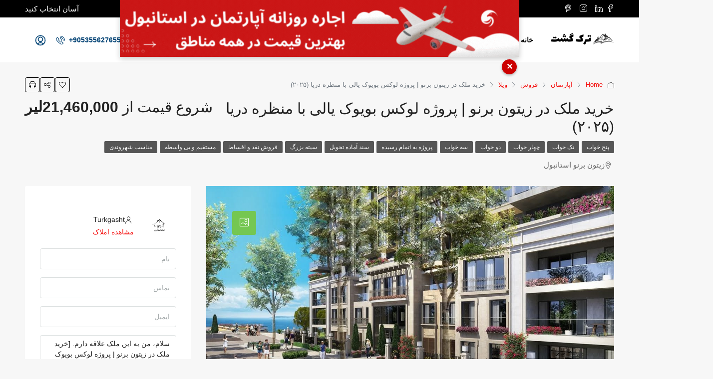

--- FILE ---
content_type: text/html; charset=UTF-8
request_url: https://turkgasht.com/property/%D8%AE%D8%B1%DB%8C%D8%AF-%D8%A2%D9%BE%D8%A7%D8%B1%D8%AA%D9%85%D8%A7%D9%86-%D8%AF%D8%B1-%D8%B2%DB%8C%D8%AA%D9%88%D9%86-%D8%A8%D8%B1%D9%86%D9%88-%D8%A7%D8%B3%D8%AA%D8%A7%D9%86%D8%A8%D9%88%D9%84-%D8%A8/
body_size: 72246
content:
<!doctype html><html dir="rtl" lang="fa-IR"><head><script data-no-optimize="1">var litespeed_docref=sessionStorage.getItem("litespeed_docref");litespeed_docref&&(Object.defineProperty(document,"referrer",{get:function(){return litespeed_docref}}),sessionStorage.removeItem("litespeed_docref"));</script> <meta charset="UTF-8" /><meta name="viewport" content="width=device-width, initial-scale=1.0" /><link rel="profile" href="https://gmpg.org/xfn/11" /><meta name="format-detection" content="telephone=no"><style>.houzez-library-modal-btn {margin-left: 5px;background: #35AAE1;vertical-align: top;font-size: 0 !important;}.houzez-library-modal-btn:before {content: '';width: 16px;height: 16px;background-image: url('https://turkgasht.com/wp-content/themes/houzez/img/studio-icon.png');background-position: center;background-size: contain;background-repeat: no-repeat;}#houzez-library-modal .houzez-elementor-template-library-template-name {text-align: right;flex: 1 0 0%;}</style><meta name='robots' content='index, follow, max-image-preview:large, max-snippet:-1, max-video-preview:-1' /><style>img:is([sizes="auto" i], [sizes^="auto," i]) { contain-intrinsic-size: 3000px 1500px }</style><title>خرید ملک در زیتون برنو | پروژه لوکس بویوک یالی با منظره دریا (۲۰۲۵) - ترک گشت</title><meta name="description" content="فرصت خرید آپارتمان و ویلای لوکس در پروژه بویوک یالی زیتون‌بورنو. ملک تاریخی با منظره دریا، مناسب شهروندی ترکیه. برای قیمت‌های ۲۰۲۵ و جزئیات کلیک کنید!" /><link rel="canonical" href="https://turkgasht.com/property/خرید-آپارتمان-در-زیتون-برنو-استانبول-ب/" /><meta property="og:locale" content="fa_IR" /><meta property="og:type" content="article" /><meta property="og:title" content="خرید ملک در زیتون برنو | پروژه لوکس بویوک یالی با منظره دریا (۲۰۲۵)" /><meta property="og:description" content="فرصت خرید آپارتمان و ویلای لوکس در پروژه بویوک یالی زیتون‌بورنو. ملک تاریخی با منظره دریا، مناسب شهروندی ترکیه. برای قیمت‌های ۲۰۲۵ و جزئیات کلیک کنید!" /><meta property="og:url" content="https://turkgasht.com/property/خرید-آپارتمان-در-زیتون-برنو-استانبول-ب/" /><meta property="og:site_name" content="ترک گشت" /><meta property="article:publisher" content="https://www.facebook.com/Turkgasht/" /><meta property="article:modified_time" content="2025-10-14T07:45:45+00:00" /><meta property="og:image" content="https://turkgasht.com/wp-content/uploads/2021/05/خرید-آپارتمان-در-زیتون-برنو-استانبول-با-ویوی-دریا-17-1-scaled.jpg" /><meta property="og:image:width" content="1024" /><meta property="og:image:height" content="683" /><meta property="og:image:type" content="image/jpeg" /><meta name="twitter:card" content="summary_large_image" /><meta name="twitter:label1" content="زمان تقریبی برای خواندن" /><meta name="twitter:data1" content="6 دقیقه" /> <script type="application/ld+json" class="yoast-schema-graph">{"@context":"https://schema.org","@graph":[{"@type":["WebPage","RealEstateListing"],"@id":"https://turkgasht.com/property/%d8%ae%d8%b1%db%8c%d8%af-%d8%a2%d9%be%d8%a7%d8%b1%d8%aa%d9%85%d8%a7%d9%86-%d8%af%d8%b1-%d8%b2%db%8c%d8%aa%d9%88%d9%86-%d8%a8%d8%b1%d9%86%d9%88-%d8%a7%d8%b3%d8%aa%d8%a7%d9%86%d8%a8%d9%88%d9%84-%d8%a8/","url":"https://turkgasht.com/property/%d8%ae%d8%b1%db%8c%d8%af-%d8%a2%d9%be%d8%a7%d8%b1%d8%aa%d9%85%d8%a7%d9%86-%d8%af%d8%b1-%d8%b2%db%8c%d8%aa%d9%88%d9%86-%d8%a8%d8%b1%d9%86%d9%88-%d8%a7%d8%b3%d8%aa%d8%a7%d9%86%d8%a8%d9%88%d9%84-%d8%a8/","name":"خرید ملک در زیتون برنو | پروژه لوکس بویوک یالی با منظره دریا (۲۰۲۵) - ترک گشت","isPartOf":{"@id":"https://turkgasht.com/#website"},"primaryImageOfPage":{"@id":"https://turkgasht.com/property/%d8%ae%d8%b1%db%8c%d8%af-%d8%a2%d9%be%d8%a7%d8%b1%d8%aa%d9%85%d8%a7%d9%86-%d8%af%d8%b1-%d8%b2%db%8c%d8%aa%d9%88%d9%86-%d8%a8%d8%b1%d9%86%d9%88-%d8%a7%d8%b3%d8%aa%d8%a7%d9%86%d8%a8%d9%88%d9%84-%d8%a8/#primaryimage"},"image":{"@id":"https://turkgasht.com/property/%d8%ae%d8%b1%db%8c%d8%af-%d8%a2%d9%be%d8%a7%d8%b1%d8%aa%d9%85%d8%a7%d9%86-%d8%af%d8%b1-%d8%b2%db%8c%d8%aa%d9%88%d9%86-%d8%a8%d8%b1%d9%86%d9%88-%d8%a7%d8%b3%d8%aa%d8%a7%d9%86%d8%a8%d9%88%d9%84-%d8%a8/#primaryimage"},"thumbnailUrl":"https://turkgasht.com/wp-content/uploads/2021/05/خرید-آپارتمان-در-زیتون-برنو-استانبول-با-ویوی-دریا-17-1-scaled.jpg","datePublished":"2021-05-10T06:48:41+00:00","dateModified":"2025-10-14T07:45:45+00:00","description":"فرصت خرید آپارتمان و ویلای لوکس در پروژه بویوک یالی زیتون‌بورنو. ملک تاریخی با منظره دریا، مناسب شهروندی ترکیه. برای قیمت‌های ۲۰۲۵ و جزئیات کلیک کنید!","breadcrumb":{"@id":"https://turkgasht.com/property/%d8%ae%d8%b1%db%8c%d8%af-%d8%a2%d9%be%d8%a7%d8%b1%d8%aa%d9%85%d8%a7%d9%86-%d8%af%d8%b1-%d8%b2%db%8c%d8%aa%d9%88%d9%86-%d8%a8%d8%b1%d9%86%d9%88-%d8%a7%d8%b3%d8%aa%d8%a7%d9%86%d8%a8%d9%88%d9%84-%d8%a8/#breadcrumb"},"inLanguage":"fa-IR","potentialAction":[{"@type":"ReadAction","target":["https://turkgasht.com/property/%d8%ae%d8%b1%db%8c%d8%af-%d8%a2%d9%be%d8%a7%d8%b1%d8%aa%d9%85%d8%a7%d9%86-%d8%af%d8%b1-%d8%b2%db%8c%d8%aa%d9%88%d9%86-%d8%a8%d8%b1%d9%86%d9%88-%d8%a7%d8%b3%d8%aa%d8%a7%d9%86%d8%a8%d9%88%d9%84-%d8%a8/"]}]},{"@type":"ImageObject","inLanguage":"fa-IR","@id":"https://turkgasht.com/property/%d8%ae%d8%b1%db%8c%d8%af-%d8%a2%d9%be%d8%a7%d8%b1%d8%aa%d9%85%d8%a7%d9%86-%d8%af%d8%b1-%d8%b2%db%8c%d8%aa%d9%88%d9%86-%d8%a8%d8%b1%d9%86%d9%88-%d8%a7%d8%b3%d8%aa%d8%a7%d9%86%d8%a8%d9%88%d9%84-%d8%a8/#primaryimage","url":"https://turkgasht.com/wp-content/uploads/2021/05/خرید-آپارتمان-در-زیتون-برنو-استانبول-با-ویوی-دریا-17-1-scaled.jpg","contentUrl":"https://turkgasht.com/wp-content/uploads/2021/05/خرید-آپارتمان-در-زیتون-برنو-استانبول-با-ویوی-دریا-17-1-scaled.jpg","width":1024,"height":683},{"@type":"BreadcrumbList","@id":"https://turkgasht.com/property/%d8%ae%d8%b1%db%8c%d8%af-%d8%a2%d9%be%d8%a7%d8%b1%d8%aa%d9%85%d8%a7%d9%86-%d8%af%d8%b1-%d8%b2%db%8c%d8%aa%d9%88%d9%86-%d8%a8%d8%b1%d9%86%d9%88-%d8%a7%d8%b3%d8%aa%d8%a7%d9%86%d8%a8%d9%88%d9%84-%d8%a8/#breadcrumb","itemListElement":[{"@type":"ListItem","position":1,"name":"Home","item":"https://turkgasht.com/"},{"@type":"ListItem","position":2,"name":"Properties","item":"https://turkgasht.com/property/"},{"@type":"ListItem","position":3,"name":"خرید ملک در زیتون برنو | پروژه لوکس بویوک یالی با منظره دریا (۲۰۲۵)"}]},{"@type":"WebSite","@id":"https://turkgasht.com/#website","url":"https://turkgasht.com/","name":"ترک گشت","description":"ترک گشت مرجع تخصصی اجاره  فروش ملک در استانبول ترکیه","publisher":{"@id":"https://turkgasht.com/#organization"},"potentialAction":[{"@type":"SearchAction","target":{"@type":"EntryPoint","urlTemplate":"https://turkgasht.com/?s={search_term_string}"},"query-input":{"@type":"PropertyValueSpecification","valueRequired":true,"valueName":"search_term_string"}}],"inLanguage":"fa-IR"},{"@type":"Organization","@id":"https://turkgasht.com/#organization","name":"turkgasht","url":"https://turkgasht.com/","logo":{"@type":"ImageObject","inLanguage":"fa-IR","@id":"https://turkgasht.com/#/schema/logo/image/","url":"https://turkgasht.com/wp-content/uploads/2021/04/1615295846996.png","contentUrl":"https://turkgasht.com/wp-content/uploads/2021/04/1615295846996.png","width":500,"height":500,"caption":"turkgasht"},"image":{"@id":"https://turkgasht.com/#/schema/logo/image/"},"sameAs":["https://www.facebook.com/Turkgasht/","https://www.instagram.com/turkgasht/"]}]}</script> <link rel='dns-prefetch' href='//www.googletagmanager.com' /><link rel='dns-prefetch' href='//pagead2.googlesyndication.com' /><link rel="alternate" type="application/rss+xml" title="ترک گشت &raquo; خوراک" href="https://turkgasht.com/feed/" /><link rel="alternate" type="application/rss+xml" title="ترک گشت &raquo; خوراک دیدگاه‌ها" href="https://turkgasht.com/comments/feed/" /><link data-optimized="2" rel="stylesheet" href="https://turkgasht.com/wp-content/litespeed/css/73c4c5421c9690652bd0d6956dcca9ed.css?ver=309a6" /><style id='boldblocks-youtube-block-style-inline-css' type='text/css'>.wp-block-boldblocks-youtube-block .visually-hidden{clip:rect(0 0 0 0);-webkit-clip-path:inset(50%);clip-path:inset(50%);height:1px;overflow:hidden;position:absolute;white-space:nowrap;width:1px}.wp-block-boldblocks-youtube-block .yb-player{background-color:#000;background-position:50%;background-size:cover;contain:content;cursor:pointer;display:block;position:relative}.wp-block-boldblocks-youtube-block .yb-player:after{content:"";display:block;padding-bottom:var(--byeb--aspect-ratio,56.25%)}.wp-block-boldblocks-youtube-block .yb-player>iframe{border:0;height:100%;left:0;position:absolute;top:0;width:100%;z-index:1}.wp-block-boldblocks-youtube-block .yb-player.is-activated{cursor:unset}.wp-block-boldblocks-youtube-block .yb-player.is-activated>.yb-btn-play{display:none;opacity:0;pointer-events:none}.wp-block-boldblocks-youtube-block .yb-btn-play{all:unset;background-color:transparent;background-image:url("data:image/svg+xml;utf8,<svg xmlns=\"http://www.w3.org/2000/svg\" viewBox=\"0 0 68 48\"><path d=\"M66.52 7.74c-.78-2.93-2.49-5.41-5.42-6.19C55.79.13 34 0 34 0S12.21.13 6.9 1.55c-2.93.78-4.63 3.26-5.42 6.19C.06 13.05 0 24 0 24s.06 10.95 1.48 16.26c.78 2.93 2.49 5.41 5.42 6.19C12.21 47.87 34 48 34 48s21.79-.13 27.1-1.55c2.93-.78 4.64-3.26 5.42-6.19C67.94 34.95 68 24 68 24s-.06-10.95-1.48-16.26z\" fill=\"red\"/><path d=\"M45 24 27 14v20\" fill=\"white\"/></svg>");border:none;cursor:pointer;display:block;filter:grayscale(100%);height:48px;left:50%;margin:0;position:absolute;top:50%;transform:translate3d(-50%,-50%,0);transition:filter .1s cubic-bezier(0,0,.2,1);width:68px;z-index:1}.wp-block-boldblocks-youtube-block .yb-btn-play:focus,.wp-block-boldblocks-youtube-block .yb-player:hover>.yb-btn-play{filter:none}.wp-block-boldblocks-youtube-block figcaption{margin-bottom:1em;margin-top:.5em}</style><style id='ideabox-toc-style-inline-css' type='text/css'>html{scroll-behavior:auto !important}.ib-toc-container .ib-toc-icon-collapse,.ib-toc-container .ib-toc-icon-expand{display:none;height:20px;line-height:1}.ib-toc-container .ib-toc-icon-collapse svg,.ib-toc-container .ib-toc-icon-expand svg{fill:var(--fill)}.ib-toc-container.ib-toc-expanded .ib-toc-icon-collapse{display:inline}.ib-toc-container.ib-toc-collapsed .ib-toc-icon-expand{display:inline}.ib-toc-container .ib-toc-header{padding:10px 20px;display:flex;flex-direction:row;justify-content:space-between;align-items:center;cursor:pointer}.ib-toc-container .ib-toc-header .ib-toc-header-right{display:flex}.ib-toc-container .ib-toc-body{padding:20px}.ib-toc-container .ib-toc-separator{height:1px;background-color:#333}.ib-toc-container .ib-toc-anchors{margin:0;padding:0}.ib-toc-container .ib-toc-anchors ul,.ib-toc-container .ib-toc-anchors ol{padding-left:45px}.ib-toc-container .ib-toc-anchors li{margin-top:var(--listSpacing)}.ib-toc-container .ib-toc-anchors>li:first-of-type{margin-top:0}.ib-toc-container .ib-toc-anchors a{color:var(--linkColor)}.ib-toc-container ol{list-style:none !important;counter-reset:item}.ib-toc-container ol li{counter-increment:item}.ib-toc-container ol li:before{content:counters(item, ".") " ";display:inline-block;margin-right:.5em;text-align:right}.ib-toc-container ol.ib-toc-anchors>li:before{content:counters(item, ".") ". "}</style><style id='global-styles-inline-css' type='text/css'>:root{--wp--preset--aspect-ratio--square: 1;--wp--preset--aspect-ratio--4-3: 4/3;--wp--preset--aspect-ratio--3-4: 3/4;--wp--preset--aspect-ratio--3-2: 3/2;--wp--preset--aspect-ratio--2-3: 2/3;--wp--preset--aspect-ratio--16-9: 16/9;--wp--preset--aspect-ratio--9-16: 9/16;--wp--preset--color--black: #000000;--wp--preset--color--cyan-bluish-gray: #abb8c3;--wp--preset--color--white: #ffffff;--wp--preset--color--pale-pink: #f78da7;--wp--preset--color--vivid-red: #cf2e2e;--wp--preset--color--luminous-vivid-orange: #ff6900;--wp--preset--color--luminous-vivid-amber: #fcb900;--wp--preset--color--light-green-cyan: #7bdcb5;--wp--preset--color--vivid-green-cyan: #00d084;--wp--preset--color--pale-cyan-blue: #8ed1fc;--wp--preset--color--vivid-cyan-blue: #0693e3;--wp--preset--color--vivid-purple: #9b51e0;--wp--preset--gradient--vivid-cyan-blue-to-vivid-purple: linear-gradient(135deg,rgba(6,147,227,1) 0%,rgb(155,81,224) 100%);--wp--preset--gradient--light-green-cyan-to-vivid-green-cyan: linear-gradient(135deg,rgb(122,220,180) 0%,rgb(0,208,130) 100%);--wp--preset--gradient--luminous-vivid-amber-to-luminous-vivid-orange: linear-gradient(135deg,rgba(252,185,0,1) 0%,rgba(255,105,0,1) 100%);--wp--preset--gradient--luminous-vivid-orange-to-vivid-red: linear-gradient(135deg,rgba(255,105,0,1) 0%,rgb(207,46,46) 100%);--wp--preset--gradient--very-light-gray-to-cyan-bluish-gray: linear-gradient(135deg,rgb(238,238,238) 0%,rgb(169,184,195) 100%);--wp--preset--gradient--cool-to-warm-spectrum: linear-gradient(135deg,rgb(74,234,220) 0%,rgb(151,120,209) 20%,rgb(207,42,186) 40%,rgb(238,44,130) 60%,rgb(251,105,98) 80%,rgb(254,248,76) 100%);--wp--preset--gradient--blush-light-purple: linear-gradient(135deg,rgb(255,206,236) 0%,rgb(152,150,240) 100%);--wp--preset--gradient--blush-bordeaux: linear-gradient(135deg,rgb(254,205,165) 0%,rgb(254,45,45) 50%,rgb(107,0,62) 100%);--wp--preset--gradient--luminous-dusk: linear-gradient(135deg,rgb(255,203,112) 0%,rgb(199,81,192) 50%,rgb(65,88,208) 100%);--wp--preset--gradient--pale-ocean: linear-gradient(135deg,rgb(255,245,203) 0%,rgb(182,227,212) 50%,rgb(51,167,181) 100%);--wp--preset--gradient--electric-grass: linear-gradient(135deg,rgb(202,248,128) 0%,rgb(113,206,126) 100%);--wp--preset--gradient--midnight: linear-gradient(135deg,rgb(2,3,129) 0%,rgb(40,116,252) 100%);--wp--preset--font-size--small: 13px;--wp--preset--font-size--medium: 20px;--wp--preset--font-size--large: 36px;--wp--preset--font-size--x-large: 42px;--wp--preset--font-family--iransans-1: iransans1;--wp--preset--spacing--20: 0.44rem;--wp--preset--spacing--30: 0.67rem;--wp--preset--spacing--40: 1rem;--wp--preset--spacing--50: 1.5rem;--wp--preset--spacing--60: 2.25rem;--wp--preset--spacing--70: 3.38rem;--wp--preset--spacing--80: 5.06rem;--wp--preset--shadow--natural: 6px 6px 9px rgba(0, 0, 0, 0.2);--wp--preset--shadow--deep: 12px 12px 50px rgba(0, 0, 0, 0.4);--wp--preset--shadow--sharp: 6px 6px 0px rgba(0, 0, 0, 0.2);--wp--preset--shadow--outlined: 6px 6px 0px -3px rgba(255, 255, 255, 1), 6px 6px rgba(0, 0, 0, 1);--wp--preset--shadow--crisp: 6px 6px 0px rgba(0, 0, 0, 1);}:where(body) { margin: 0; }.wp-site-blocks > .alignleft { float: left; margin-right: 2em; }.wp-site-blocks > .alignright { float: right; margin-left: 2em; }.wp-site-blocks > .aligncenter { justify-content: center; margin-left: auto; margin-right: auto; }:where(.is-layout-flex){gap: 0.5em;}:where(.is-layout-grid){gap: 0.5em;}.is-layout-flow > .alignleft{float: left;margin-inline-start: 0;margin-inline-end: 2em;}.is-layout-flow > .alignright{float: right;margin-inline-start: 2em;margin-inline-end: 0;}.is-layout-flow > .aligncenter{margin-left: auto !important;margin-right: auto !important;}.is-layout-constrained > .alignleft{float: left;margin-inline-start: 0;margin-inline-end: 2em;}.is-layout-constrained > .alignright{float: right;margin-inline-start: 2em;margin-inline-end: 0;}.is-layout-constrained > .aligncenter{margin-left: auto !important;margin-right: auto !important;}.is-layout-constrained > :where(:not(.alignleft):not(.alignright):not(.alignfull)){margin-left: auto !important;margin-right: auto !important;}body .is-layout-flex{display: flex;}.is-layout-flex{flex-wrap: wrap;align-items: center;}.is-layout-flex > :is(*, div){margin: 0;}body .is-layout-grid{display: grid;}.is-layout-grid > :is(*, div){margin: 0;}body{padding-top: 0px;padding-right: 0px;padding-bottom: 0px;padding-left: 0px;}a:where(:not(.wp-element-button)){text-decoration: underline;}:root :where(.wp-element-button, .wp-block-button__link){background-color: #32373c;border-width: 0;color: #fff;font-family: inherit;font-size: inherit;line-height: inherit;padding: calc(0.667em + 2px) calc(1.333em + 2px);text-decoration: none;}.has-black-color{color: var(--wp--preset--color--black) !important;}.has-cyan-bluish-gray-color{color: var(--wp--preset--color--cyan-bluish-gray) !important;}.has-white-color{color: var(--wp--preset--color--white) !important;}.has-pale-pink-color{color: var(--wp--preset--color--pale-pink) !important;}.has-vivid-red-color{color: var(--wp--preset--color--vivid-red) !important;}.has-luminous-vivid-orange-color{color: var(--wp--preset--color--luminous-vivid-orange) !important;}.has-luminous-vivid-amber-color{color: var(--wp--preset--color--luminous-vivid-amber) !important;}.has-light-green-cyan-color{color: var(--wp--preset--color--light-green-cyan) !important;}.has-vivid-green-cyan-color{color: var(--wp--preset--color--vivid-green-cyan) !important;}.has-pale-cyan-blue-color{color: var(--wp--preset--color--pale-cyan-blue) !important;}.has-vivid-cyan-blue-color{color: var(--wp--preset--color--vivid-cyan-blue) !important;}.has-vivid-purple-color{color: var(--wp--preset--color--vivid-purple) !important;}.has-black-background-color{background-color: var(--wp--preset--color--black) !important;}.has-cyan-bluish-gray-background-color{background-color: var(--wp--preset--color--cyan-bluish-gray) !important;}.has-white-background-color{background-color: var(--wp--preset--color--white) !important;}.has-pale-pink-background-color{background-color: var(--wp--preset--color--pale-pink) !important;}.has-vivid-red-background-color{background-color: var(--wp--preset--color--vivid-red) !important;}.has-luminous-vivid-orange-background-color{background-color: var(--wp--preset--color--luminous-vivid-orange) !important;}.has-luminous-vivid-amber-background-color{background-color: var(--wp--preset--color--luminous-vivid-amber) !important;}.has-light-green-cyan-background-color{background-color: var(--wp--preset--color--light-green-cyan) !important;}.has-vivid-green-cyan-background-color{background-color: var(--wp--preset--color--vivid-green-cyan) !important;}.has-pale-cyan-blue-background-color{background-color: var(--wp--preset--color--pale-cyan-blue) !important;}.has-vivid-cyan-blue-background-color{background-color: var(--wp--preset--color--vivid-cyan-blue) !important;}.has-vivid-purple-background-color{background-color: var(--wp--preset--color--vivid-purple) !important;}.has-black-border-color{border-color: var(--wp--preset--color--black) !important;}.has-cyan-bluish-gray-border-color{border-color: var(--wp--preset--color--cyan-bluish-gray) !important;}.has-white-border-color{border-color: var(--wp--preset--color--white) !important;}.has-pale-pink-border-color{border-color: var(--wp--preset--color--pale-pink) !important;}.has-vivid-red-border-color{border-color: var(--wp--preset--color--vivid-red) !important;}.has-luminous-vivid-orange-border-color{border-color: var(--wp--preset--color--luminous-vivid-orange) !important;}.has-luminous-vivid-amber-border-color{border-color: var(--wp--preset--color--luminous-vivid-amber) !important;}.has-light-green-cyan-border-color{border-color: var(--wp--preset--color--light-green-cyan) !important;}.has-vivid-green-cyan-border-color{border-color: var(--wp--preset--color--vivid-green-cyan) !important;}.has-pale-cyan-blue-border-color{border-color: var(--wp--preset--color--pale-cyan-blue) !important;}.has-vivid-cyan-blue-border-color{border-color: var(--wp--preset--color--vivid-cyan-blue) !important;}.has-vivid-purple-border-color{border-color: var(--wp--preset--color--vivid-purple) !important;}.has-vivid-cyan-blue-to-vivid-purple-gradient-background{background: var(--wp--preset--gradient--vivid-cyan-blue-to-vivid-purple) !important;}.has-light-green-cyan-to-vivid-green-cyan-gradient-background{background: var(--wp--preset--gradient--light-green-cyan-to-vivid-green-cyan) !important;}.has-luminous-vivid-amber-to-luminous-vivid-orange-gradient-background{background: var(--wp--preset--gradient--luminous-vivid-amber-to-luminous-vivid-orange) !important;}.has-luminous-vivid-orange-to-vivid-red-gradient-background{background: var(--wp--preset--gradient--luminous-vivid-orange-to-vivid-red) !important;}.has-very-light-gray-to-cyan-bluish-gray-gradient-background{background: var(--wp--preset--gradient--very-light-gray-to-cyan-bluish-gray) !important;}.has-cool-to-warm-spectrum-gradient-background{background: var(--wp--preset--gradient--cool-to-warm-spectrum) !important;}.has-blush-light-purple-gradient-background{background: var(--wp--preset--gradient--blush-light-purple) !important;}.has-blush-bordeaux-gradient-background{background: var(--wp--preset--gradient--blush-bordeaux) !important;}.has-luminous-dusk-gradient-background{background: var(--wp--preset--gradient--luminous-dusk) !important;}.has-pale-ocean-gradient-background{background: var(--wp--preset--gradient--pale-ocean) !important;}.has-electric-grass-gradient-background{background: var(--wp--preset--gradient--electric-grass) !important;}.has-midnight-gradient-background{background: var(--wp--preset--gradient--midnight) !important;}.has-small-font-size{font-size: var(--wp--preset--font-size--small) !important;}.has-medium-font-size{font-size: var(--wp--preset--font-size--medium) !important;}.has-large-font-size{font-size: var(--wp--preset--font-size--large) !important;}.has-x-large-font-size{font-size: var(--wp--preset--font-size--x-large) !important;}.has-iransans-1-font-family{font-family: var(--wp--preset--font-family--iransans-1) !important;}
:where(.wp-block-post-template.is-layout-flex){gap: 1.25em;}:where(.wp-block-post-template.is-layout-grid){gap: 1.25em;}
:where(.wp-block-columns.is-layout-flex){gap: 2em;}:where(.wp-block-columns.is-layout-grid){gap: 2em;}
:root :where(.wp-block-pullquote){font-size: 1.5em;line-height: 1.6;}</style><style id='houzez-style-inline-css' type='text/css'>@media (min-width: 1200px) {
          .container {
              max-width: 1210px;
          }
        }
        body {
            font-family: ;
            font-size: 14px;
            font-weight: 400;
            line-height: 24px;
            text-transform: none;
        }
        .main-nav,
        .dropdown-menu,
        .login-register,
        .btn.btn-create-listing,
        .logged-in-nav,
        .btn-phone-number {
          font-family: ;
          font-size: 14px;
          font-weight: 700;
          text-align: right;
          text-transform: uppercase;
        }

        .btn,
        .houzez-search-button,
        .houzez-submit-button,
        .form-control,
        .bootstrap-select .text,
        .sort-by-title,
        .woocommerce ul.products li.product .button {
          font-family: ;
          font-size: 14px; 
        }
        
        h1, h2, h3, h4, h5, h6, .item-title {
          font-family: ;
          font-weight: 400;
          text-transform: none;
        }

        .post-content-wrap h1, .post-content-wrap h2, .post-content-wrap h3, .post-content-wrap h4, .post-content-wrap h5, .post-content-wrap h6 {
          font-weight: 400;
          text-transform: none;
          text-align: inherit; 
        }

        .top-bar-wrap {
            font-family: ;
            font-size: 15px;
            font-weight: 400;
            line-height: 25px;
            text-align: right;
            text-transform: none;   
        }
        .footer-wrap {
            font-family: ;
            font-size: 14px;
            font-weight: 400;
            line-height: 25px;
            text-align: right;
            text-transform: none;
        }
        
        .header-v1 .header-inner-wrap,
        .header-v1 .navbar-logged-in-wrap {
            line-height: 60px;
            height: 60px; 
        }
        .header-v2 .header-top .navbar {
          height: 110px; 
        }

        .header-v2 .header-bottom .header-inner-wrap,
        .header-v2 .header-bottom .navbar-logged-in-wrap {
          line-height: 54px;
          height: 54px; 
        }

        .header-v3 .header-top .header-inner-wrap,
        .header-v3 .header-top .header-contact-wrap {
          height: 80px;
          line-height: 80px; 
        }
        .header-v3 .header-bottom .header-inner-wrap,
        .header-v3 .header-bottom .navbar-logged-in-wrap {
          line-height: 54px;
          height: 54px; 
        }
        .header-v4 .header-inner-wrap,
        .header-v4 .navbar-logged-in-wrap {
          line-height: 90px;
          height: 90px; 
        }
        .header-v5 .header-top .header-inner-wrap,
        .header-v5 .header-top .navbar-logged-in-wrap {
          line-height: 110px;
          height: 110px; 
        }
        .header-v5 .header-bottom .header-inner-wrap {
          line-height: 54px;
          height: 54px; 
        }
        .header-v6 .header-inner-wrap,
        .header-v6 .navbar-logged-in-wrap {
          height: 60px;
          line-height: 60px; 
        }
        @media (min-width: 1200px) {
            .header-v5 .header-top .container {
                max-width: 1170px;
            }
        }
    
      body,
      .main-wrap,
      .fw-property-documents-wrap h3 span, 
      .fw-property-details-wrap h3 span {
        background-color: #f7f7f7; 
      }
      .houzez-main-wrap-v2, .main-wrap.agent-detail-page-v2 {
        background-color: #ffffff;
      }

       body,
      .form-control,
      .bootstrap-select .text,
      .item-title a,
      .listing-tabs .nav-tabs .nav-link,
      .item-wrap-v2 .item-amenities li span,
      .item-wrap-v2 .item-amenities li:before,
      .item-parallax-wrap .item-price-wrap,
      .list-view .item-body .item-price-wrap,
      .property-slider-item .item-price-wrap,
      .page-title-wrap .item-price-wrap,
      .agent-information .agent-phone span a,
      .property-overview-wrap ul li strong,
      .mobile-property-title .item-price-wrap .item-price,
      .fw-property-features-left li a,
      .lightbox-content-wrap .item-price-wrap,
      .blog-post-item-v1 .blog-post-title h3 a,
      .blog-post-content-widget h4 a,
      .property-item-widget .right-property-item-widget-wrap .item-price-wrap,
      .login-register-form .modal-header .login-register-tabs .nav-link.active,
      .agent-list-wrap .agent-list-content h2 a,
      .agent-list-wrap .agent-list-contact li a,
      .agent-contacts-wrap li a,
      .menu-edit-property li a,
      .statistic-referrals-list li a,
      .chart-nav .nav-pills .nav-link,
      .dashboard-table-properties td .property-payment-status,
      .dashboard-mobile-edit-menu-wrap .bootstrap-select > .dropdown-toggle.bs-placeholder,
      .payment-method-block .radio-tab .control-text,
      .post-title-wrap h2 a,
      .lead-nav-tab.nav-pills .nav-link,
      .deals-nav-tab.nav-pills .nav-link,
      .btn-light-grey-outlined:hover,
      button:not(.bs-placeholder) .filter-option-inner-inner,
      .fw-property-floor-plans-wrap .floor-plans-tabs a,
      .products > .product > .item-body > a,
      .woocommerce ul.products li.product .price,
      .woocommerce div.product p.price, 
      .woocommerce div.product span.price,
      .woocommerce #reviews #comments ol.commentlist li .meta,
      .woocommerce-MyAccount-navigation ul li a,
      .activitiy-item-close-button a,
      .property-section-wrap li a {
       color: #222222; 
     }


    
      a,
      a:hover,
      a:active,
      a:focus,
      .primary-text,
      .btn-clear,
      .btn-apply,
      .btn-primary-outlined,
      .btn-primary-outlined:before,
      .item-title a:hover,
      .sort-by .bootstrap-select .bs-placeholder,
      .sort-by .bootstrap-select > .btn,
      .sort-by .bootstrap-select > .btn:active,
      .page-link,
      .page-link:hover,
      .accordion-title:before,
      .blog-post-content-widget h4 a:hover,
      .agent-list-wrap .agent-list-content h2 a:hover,
      .agent-list-wrap .agent-list-contact li a:hover,
      .agent-contacts-wrap li a:hover,
      .agent-nav-wrap .nav-pills .nav-link,
      .dashboard-side-menu-wrap .side-menu-dropdown a.active,
      .menu-edit-property li a.active,
      .menu-edit-property li a:hover,
      .dashboard-statistic-block h3 .fa,
      .statistic-referrals-list li a:hover,
      .chart-nav .nav-pills .nav-link.active,
      .board-message-icon-wrap.active,
      .post-title-wrap h2 a:hover,
      .listing-switch-view .switch-btn.active,
      .item-wrap-v6 .item-price-wrap,
      .listing-v6 .list-view .item-body .item-price-wrap,
      .woocommerce nav.woocommerce-pagination ul li a, 
      .woocommerce nav.woocommerce-pagination ul li span,
      .woocommerce-MyAccount-navigation ul li a:hover,
      .property-schedule-tour-form-wrap .control input:checked ~ .control__indicator,
      .property-schedule-tour-form-wrap .control:hover,
      .property-walkscore-wrap-v2 .score-details .houzez-icon,
      .login-register .btn-icon-login-register + .dropdown-menu a,
      .activitiy-item-close-button a:hover,
      .property-section-wrap li a:hover,
      .agent-detail-page-v2 .agent-nav-wrap .nav-link.active,
      .property-lightbox-v2-sections-navigation .slick-prev, 
      .property-lightbox-v2-sections-navigation .slick-next,
      .property-lightbox-v2-sections-navigation .slick-slide.current-section,
      .property-lightbox-v2-sections-navigation .nav-link.active,
      .agent-detail-page-v2 .listing-tabs .nav-link.active {
        color: #f50f0e; 
      }
      
      .agent-list-position a {
        color: #f50f0e; 
      }

      .control input:checked ~ .control__indicator,
      .top-banner-wrap .nav-pills .nav-link,
      .btn-primary-outlined:hover,
      .page-item.active .page-link,
      .slick-prev:hover,
      .slick-prev:focus,
      .slick-next:hover,
      .slick-next:focus,
      .mobile-property-tools .nav-pills .nav-link.active,
      .login-register-form .modal-header,
      .agent-nav-wrap .nav-pills .nav-link.active,
      .board-message-icon-wrap .notification-circle,
      .primary-label,
      .fc-event, .fc-event-dot,
      .compare-table .table-hover > tbody > tr:hover,
      .post-tag,
      .datepicker table tr td.active.active,
      .datepicker table tr td.active.disabled,
      .datepicker table tr td.active.disabled.active,
      .datepicker table tr td.active.disabled.disabled,
      .datepicker table tr td.active.disabled:active,
      .datepicker table tr td.active.disabled:hover,
      .datepicker table tr td.active.disabled:hover.active,
      .datepicker table tr td.active.disabled:hover.disabled,
      .datepicker table tr td.active.disabled:hover:active,
      .datepicker table tr td.active.disabled:hover:hover,
      .datepicker table tr td.active.disabled:hover[disabled],
      .datepicker table tr td.active.disabled[disabled],
      .datepicker table tr td.active:active,
      .datepicker table tr td.active:hover,
      .datepicker table tr td.active:hover.active,
      .datepicker table tr td.active:hover.disabled,
      .datepicker table tr td.active:hover:active,
      .datepicker table tr td.active:hover:hover,
      .datepicker table tr td.active:hover[disabled],
      .datepicker table tr td.active[disabled],
      .ui-slider-horizontal .ui-slider-range,
      .btn-bubble {
        background-color: #f50f0e; 
      }

      .control input:checked ~ .control__indicator,
      .btn-primary-outlined,
      .page-item.active .page-link,
      .mobile-property-tools .nav-pills .nav-link.active,
      .agent-nav-wrap .nav-pills .nav-link,
      .agent-nav-wrap .nav-pills .nav-link.active,
      .chart-nav .nav-pills .nav-link.active,
      .dashaboard-snake-nav .step-block.active,
      .fc-event,
      .fc-event-dot,
      .property-schedule-tour-form-wrap .control input:checked ~ .control__indicator,
      .agent-detail-page-v2 .agent-nav-wrap .nav-link.active {
        border-color: #f50f0e; 
      }

      .slick-arrow:hover {
        background-color: rgba(119,199,32,0.74); 
      }

      .slick-arrow {
        background-color: #f50f0e; 
      }

      .property-banner .nav-pills .nav-link.active {
        background-color: rgba(119,199,32,0.74) !important; 
      }

      .property-navigation-wrap a.active {
        color: #f50f0e;
        -webkit-box-shadow: inset 0 -3px #f50f0e;
        box-shadow: inset 0 -3px #f50f0e; 
      }

      .btn-primary,
      .fc-button-primary,
      .woocommerce nav.woocommerce-pagination ul li a:focus, 
      .woocommerce nav.woocommerce-pagination ul li a:hover, 
      .woocommerce nav.woocommerce-pagination ul li span.current {
        color: #fff;
        background-color: #f50f0e;
        border-color: #f50f0e; 
      }
      .btn-primary:focus, .btn-primary:focus:active,
      .fc-button-primary:focus,
      .fc-button-primary:focus:active {
        color: #fff;
        background-color: #f50f0e;
        border-color: #f50f0e; 
      }
      .btn-primary:hover,
      .fc-button-primary:hover {
        color: #fff;
        background-color: #77c720;
        border-color: #77c720; 
      }
      .btn-primary:active, 
      .btn-primary:not(:disabled):not(:disabled):active,
      .fc-button-primary:active,
      .fc-button-primary:not(:disabled):not(:disabled):active {
        color: #fff;
        background-color: #77c720;
        border-color: #77c720; 
      }

      .btn-secondary,
      .woocommerce span.onsale,
      .woocommerce ul.products li.product .button,
      .woocommerce #respond input#submit.alt, 
      .woocommerce a.button.alt, 
      .woocommerce button.button.alt, 
      .woocommerce input.button.alt,
      .woocommerce #review_form #respond .form-submit input,
      .woocommerce #respond input#submit, 
      .woocommerce a.button, 
      .woocommerce button.button, 
      .woocommerce input.button {
        color: #fff;
        background-color: #f50f0e;
        border-color: #f50f0e; 
      }
      .woocommerce ul.products li.product .button:focus,
      .woocommerce ul.products li.product .button:active,
      .woocommerce #respond input#submit.alt:focus, 
      .woocommerce a.button.alt:focus, 
      .woocommerce button.button.alt:focus, 
      .woocommerce input.button.alt:focus,
      .woocommerce #respond input#submit.alt:active, 
      .woocommerce a.button.alt:active, 
      .woocommerce button.button.alt:active, 
      .woocommerce input.button.alt:active,
      .woocommerce #review_form #respond .form-submit input:focus,
      .woocommerce #review_form #respond .form-submit input:active,
      .woocommerce #respond input#submit:active, 
      .woocommerce a.button:active, 
      .woocommerce button.button:active, 
      .woocommerce input.button:active,
      .woocommerce #respond input#submit:focus, 
      .woocommerce a.button:focus, 
      .woocommerce button.button:focus, 
      .woocommerce input.button:focus {
        color: #fff;
        background-color: #f50f0e;
        border-color: #f50f0e; 
      }
      .btn-secondary:hover,
      .woocommerce ul.products li.product .button:hover,
      .woocommerce #respond input#submit.alt:hover, 
      .woocommerce a.button.alt:hover, 
      .woocommerce button.button.alt:hover, 
      .woocommerce input.button.alt:hover,
      .woocommerce #review_form #respond .form-submit input:hover,
      .woocommerce #respond input#submit:hover, 
      .woocommerce a.button:hover, 
      .woocommerce button.button:hover, 
      .woocommerce input.button:hover {
        color: #fff;
        background-color: #333333;
        border-color: #333333; 
      }
      .btn-secondary:active, 
      .btn-secondary:not(:disabled):not(:disabled):active {
        color: #fff;
        background-color: #333333;
        border-color: #333333; 
      }

      .btn-primary-outlined {
        color: #f50f0e;
        background-color: transparent;
        border-color: #f50f0e; 
      }
      .btn-primary-outlined:focus, .btn-primary-outlined:focus:active {
        color: #f50f0e;
        background-color: transparent;
        border-color: #f50f0e; 
      }
      .btn-primary-outlined:hover {
        color: #fff;
        background-color: #77c720;
        border-color: #77c720; 
      }
      .btn-primary-outlined:active, .btn-primary-outlined:not(:disabled):not(:disabled):active {
        color: #f50f0e;
        background-color: rgba(26, 26, 26, 0);
        border-color: #77c720; 
      }

      .btn-secondary-outlined {
        color: #f50f0e;
        background-color: transparent;
        border-color: #f50f0e; 
      }
      .btn-secondary-outlined:focus, .btn-secondary-outlined:focus:active {
        color: #f50f0e;
        background-color: transparent;
        border-color: #f50f0e; 
      }
      .btn-secondary-outlined:hover {
        color: #fff;
        background-color: #333333;
        border-color: #333333; 
      }
      .btn-secondary-outlined:active, .btn-secondary-outlined:not(:disabled):not(:disabled):active {
        color: #f50f0e;
        background-color: rgba(26, 26, 26, 0);
        border-color: #333333; 
      }

      .btn-call {
        color: #f50f0e;
        background-color: transparent;
        border-color: #f50f0e; 
      }
      .btn-call:focus, .btn-call:focus:active {
        color: #f50f0e;
        background-color: transparent;
        border-color: #f50f0e; 
      }
      .btn-call:hover {
        color: #f50f0e;
        background-color: rgba(26, 26, 26, 0);
        border-color: #333333; 
      }
      .btn-call:active, .btn-call:not(:disabled):not(:disabled):active {
        color: #f50f0e;
        background-color: rgba(26, 26, 26, 0);
        border-color: #333333; 
      }
      .icon-delete .btn-loader:after{
          border-color: #f50f0e transparent #f50f0e transparent
      }
    
      .header-v1 {
        background-color: #004274;
        border-bottom: 1px solid #004274; 
      }

      .header-v1 a.nav-link {
        color: #ffffff; 
      }

      .header-v1 a.nav-link:hover,
      .header-v1 a.nav-link:active {
        color: #00aeff;
        background-color: rgba(255,255,255,0.2); 
      }
      .header-desktop .main-nav .nav-link {
          letter-spacing: 0.0px;
      }
    
      .header-v2 .header-top,
      .header-v5 .header-top,
      .header-v2 .header-contact-wrap {
        background-color: #ffffff; 
      }

      .header-v2 .header-bottom, 
      .header-v5 .header-bottom {
        background-color: #004274;
      }

      .header-v2 .header-contact-wrap .header-contact-right, .header-v2 .header-contact-wrap .header-contact-right a, .header-contact-right a:hover, header-contact-right a:active {
        color: #004274; 
      }

      .header-v2 .header-contact-left {
        color: #004274; 
      }

      .header-v2 .header-bottom,
      .header-v2 .navbar-nav > li,
      .header-v2 .navbar-nav > li:first-of-type,
      .header-v5 .header-bottom,
      .header-v5 .navbar-nav > li,
      .header-v5 .navbar-nav > li:first-of-type {
        border-color: rgba(255,255,255,0.2);
      }

      .header-v2 a.nav-link,
      .header-v5 a.nav-link {
        color: #ffffff; 
      }

      .header-v2 a.nav-link:hover,
      .header-v2 a.nav-link:active,
      .header-v5 a.nav-link:hover,
      .header-v5 a.nav-link:active {
        color: #00aeff;
        background-color: rgba(255,255,255,0.2); 
      }

      .header-v2 .header-contact-right a:hover, 
      .header-v2 .header-contact-right a:active,
      .header-v3 .header-contact-right a:hover, 
      .header-v3 .header-contact-right a:active {
        background-color: transparent;
      }

      .header-v2 .header-social-icons a,
      .header-v5 .header-social-icons a {
        color: #004274; 
      }
    
      .header-v3 .header-top {
        background-color: #004274; 
      }

      .header-v3 .header-bottom {
        background-color: #004272; 
      }

      .header-v3 .header-contact,
      .header-v3-mobile {
        background-color: #00aeef;
        color: #ffffff; 
      }

      .header-v3 .header-bottom,
      .header-v3 .login-register,
      .header-v3 .navbar-nav > li,
      .header-v3 .navbar-nav > li:first-of-type {
        border-color: ; 
      }

      .header-v3 a.nav-link, 
      .header-v3 .header-contact-right a:hover, .header-v3 .header-contact-right a:active {
        color: #ffffff; 
      }

      .header-v3 a.nav-link:hover,
      .header-v3 a.nav-link:active {
        color: #00aeff;
        background-color: rgba(255,255,255,0.2); 
      }

      .header-v3 .header-social-icons a {
        color: #FFFFFF; 
      }
    
      .header-v4 {
        background-color: #ffffff; 
      }

      .header-v4 a.nav-link {
        color: #000000; 
      }

      .header-v4 a.nav-link:hover,
      .header-v4 a.nav-link:active {
        color: #f50f0e;
        background-color: rgba(255,255,255,0.2); 
      }
    
      .header-v6 .header-top {
        background-color: #00AEEF; 
      }

      .header-v6 a.nav-link {
        color: #FFFFFF; 
      }

      .header-v6 a.nav-link:hover,
      .header-v6 a.nav-link:active {
        color: #00aeff;
        background-color: rgba(255,255,255,0.2); 
      }

      .header-v6 .header-social-icons a {
        color: #FFFFFF; 
      }
    
      .header-mobile {
        background-color: #ffffff; 
      }
      .header-mobile .toggle-button-left,
      .header-mobile .toggle-button-right {
        color: transparent; 
      }

      .nav-mobile .logged-in-nav a,
      .nav-mobile .main-nav,
      .nav-mobile .navi-login-register {
        background-color: #ffffff; 
      }

      .nav-mobile .logged-in-nav a,
      .nav-mobile .main-nav .nav-item .nav-item a,
      .nav-mobile .main-nav .nav-item a,
      .navi-login-register .main-nav .nav-item a {
        color: transparent;
        border-bottom: 1px solid #ffffff;
        background-color: #ffffff;
      }

      .nav-mobile .btn-create-listing,
      .navi-login-register .btn-create-listing {
        color: #fff;
        border: 1px solid #f50f0e;
        background-color: #f50f0e; 
      }

      .nav-mobile .btn-create-listing:hover, .nav-mobile .btn-create-listing:active,
      .navi-login-register .btn-create-listing:hover,
      .navi-login-register .btn-create-listing:active {
        color: #fff;
        border: 1px solid #f50f0e;
        background-color: rgba(0, 174, 255, 0.65); 
      }
    
      .header-transparent-wrap .header-v4 {
        background-color: transparent;
        border-bottom: 1px none rgba(255,255,255,0.3); 
      }

      .header-transparent-wrap .header-v4 a {
        color: #ffffff; 
      }

      .header-transparent-wrap .header-v4 a:hover,
      .header-transparent-wrap .header-v4 a:active {
        color: #f50f0e;
        background-color: rgba(255, 255, 255, 0.1); 
      }
    
      .main-nav .navbar-nav .nav-item .dropdown-menu,
      .login-register .login-register-nav li .dropdown-menu {
        background-color: rgba(255,255,255,0.95); 
      }

      .login-register .login-register-nav li .dropdown-menu:before {
          border-left-color: rgba(255,255,255,0.95);
          border-top-color: rgba(255,255,255,0.95);
      }

      .main-nav .navbar-nav .nav-item .nav-item a,
      .login-register .login-register-nav li .dropdown-menu .nav-item a {
        color: #2e3e49;
        border-bottom: 1px solid #e6e6e6; 
      }

      .main-nav .navbar-nav .nav-item .nav-item a:hover,
      .main-nav .navbar-nav .nav-item .nav-item a:active,
      .login-register .login-register-nav li .dropdown-menu .nav-item a:hover {
        color: #00aeef; 
      }
      .main-nav .navbar-nav .nav-item .nav-item a:hover,
      .main-nav .navbar-nav .nav-item .nav-item a:active,
      .login-register .login-register-nav li .dropdown-menu .nav-item a:hover {
          background-color: rgba(0, 174, 255, 0.1);
      }
    
      .header-main-wrap .btn-create-listing {
        color: #77c720;
        border: 1px solid #77c720;
        background-color: #ffffff; 
      }

      .header-main-wrap .btn-create-listing:hover,
      .header-main-wrap .btn-create-listing:active {
        color: rgba(255,255,255,1);
        border: 1px solid #77c720;
        background-color: rgba(119,199,32,1); 
      }
    
      .header-transparent-wrap .header-v4 .btn-create-listing {
        color: #ffffff;
        border: 1px solid #ffffff;
        background-color: rgba(255,255,255,0.2); 
      }

      .header-transparent-wrap .header-v4 .btn-create-listing:hover,
      .header-transparent-wrap .header-v4 .btn-create-listing:active {
        color: rgba(255,255,255,1);
        border: 1px solid #00AEEF;
        background-color: rgba(0,174,239,1); 
      }
    
      .header-transparent-wrap .logged-in-nav a,
      .logged-in-nav a {
        color: #2e3e49;
        border-color: #e6e6e6;
        background-color: #FFFFFF; 
      }

      .header-transparent-wrap .logged-in-nav a:hover,
      .header-transparent-wrap .logged-in-nav a:active,
      .logged-in-nav a:hover,
      .logged-in-nav a:active {
        color: #2e3e49;
        background-color: rgba(204,204,204,0.15);
        border-color: #e6e6e6; 
      }
    
      .form-control::-webkit-input-placeholder,
      .search-banner-wrap ::-webkit-input-placeholder,
      .advanced-search ::-webkit-input-placeholder,
      .advanced-search-banner-wrap ::-webkit-input-placeholder,
      .overlay-search-advanced-module ::-webkit-input-placeholder {
        color: #a1a7a8; 
      }
      .bootstrap-select > .dropdown-toggle.bs-placeholder, 
      .bootstrap-select > .dropdown-toggle.bs-placeholder:active, 
      .bootstrap-select > .dropdown-toggle.bs-placeholder:focus, 
      .bootstrap-select > .dropdown-toggle.bs-placeholder:hover {
        color: #a1a7a8; 
      }
      .form-control::placeholder,
      .search-banner-wrap ::-webkit-input-placeholder,
      .advanced-search ::-webkit-input-placeholder,
      .advanced-search-banner-wrap ::-webkit-input-placeholder,
      .overlay-search-advanced-module ::-webkit-input-placeholder {
        color: #a1a7a8; 
      }

      .search-banner-wrap ::-moz-placeholder,
      .advanced-search ::-moz-placeholder,
      .advanced-search-banner-wrap ::-moz-placeholder,
      .overlay-search-advanced-module ::-moz-placeholder {
        color: #a1a7a8; 
      }

      .search-banner-wrap :-ms-input-placeholder,
      .advanced-search :-ms-input-placeholder,
      .advanced-search-banner-wrap ::-ms-input-placeholder,
      .overlay-search-advanced-module ::-ms-input-placeholder {
        color: #a1a7a8; 
      }

      .search-banner-wrap :-moz-placeholder,
      .advanced-search :-moz-placeholder,
      .advanced-search-banner-wrap :-moz-placeholder,
      .overlay-search-advanced-module :-moz-placeholder {
        color: #a1a7a8; 
      }

      .advanced-search .form-control,
      .advanced-search .bootstrap-select > .btn,
      .location-trigger,
      .vertical-search-wrap .form-control,
      .vertical-search-wrap .bootstrap-select > .btn,
      .step-search-wrap .form-control,
      .step-search-wrap .bootstrap-select > .btn,
      .advanced-search-banner-wrap .form-control,
      .advanced-search-banner-wrap .bootstrap-select > .btn,
      .search-banner-wrap .form-control,
      .search-banner-wrap .bootstrap-select > .btn,
      .overlay-search-advanced-module .form-control,
      .overlay-search-advanced-module .bootstrap-select > .btn,
      .advanced-search-v2 .advanced-search-btn,
      .advanced-search-v2 .advanced-search-btn:hover {
        border-color: #cccccc; 
      }

      .advanced-search-nav,
      .search-expandable,
      .overlay-search-advanced-module {
        background-color: #FFFFFF; 
      }
      .btn-search {
        color: #ffffff;
        background-color: #f50f0e;
        border-color: #e50d0d;
      }
      .btn-search:hover, .btn-search:active  {
        color: #ffffff;
        background-color: #007baf;
        border-color: #007baf;
      }
      .advanced-search-btn {
        color: #666666;
        background-color: #ffffff;
        border-color: #dce0e0; 
      }
      .advanced-search-btn:hover, .advanced-search-btn:active {
        color: #000000;
        background-color: #ffffff;
        border-color: #dce0e0; 
      }
      .advanced-search-btn:focus {
        color: #666666;
        background-color: #ffffff;
        border-color: #dce0e0; 
      }
      .search-expandable-label {
        color: #ffffff;
        background-color: #ff6e00;
      }
      .advanced-search-nav {
        padding-top: 10px;
        padding-bottom: 10px;
      }
      .features-list-wrap .control--checkbox,
      .features-list-wrap .control--radio,
      .range-text, 
      .features-list-wrap .control--checkbox, 
      .features-list-wrap .btn-features-list, 
      .overlay-search-advanced-module .search-title, 
      .overlay-search-advanced-module .overlay-search-module-close {
          color: #222222;
      }
      .advanced-search-half-map {
        background-color: #FFFFFF; 
      }
      .advanced-search-half-map .range-text, 
      .advanced-search-half-map .features-list-wrap .control--checkbox, 
      .advanced-search-half-map .features-list-wrap .btn-features-list {
          color: #222222;
      }
    
      .save-search-btn {
          border-color: #28a745 ;
          background-color: #28a745 ;
          color: #ffffff ;
      }
      .save-search-btn:hover,
      .save-search-btn:active {
          border-color: #28a745;
          background-color: #28a745 ;
          color: #ffffff ;
      }
    .label-featured {
      background-color: #f50f0e;
      color: #ffffff; 
    }
    
    .dashboard-side-wrap {
      background-color: #00365e; 
    }

    .side-menu a {
      color: #ffffff; 
    }

    .side-menu a.active,
    .side-menu .side-menu-parent-selected > a,
    .side-menu-dropdown a,
    .side-menu a:hover {
      color: #4cc6f4; 
    }
    .dashboard-side-menu-wrap .side-menu-dropdown a.active {
      color: #00aeff
    }
    
      .detail-wrap {
        background-color: rgba(119,199,32,0.1);
        border-color: #f50f0e; 
      }
    .top-bar-wrap,
    .top-bar-wrap .dropdown-menu,
    .switcher-wrap .dropdown-menu {
      background-color: #000000;
    }
    .top-bar-wrap a,
    .top-bar-contact,
    .top-bar-slogan,
    .top-bar-wrap .btn,
    .top-bar-wrap .dropdown-menu,
    .switcher-wrap .dropdown-menu,
    .top-bar-wrap .navbar-toggler {
      color: #ffffff;
    }
    .top-bar-wrap a:hover,
    .top-bar-wrap a:active,
    .top-bar-wrap .btn:hover,
    .top-bar-wrap .btn:active,
    .top-bar-wrap .dropdown-menu li:hover,
    .top-bar-wrap .dropdown-menu li:active,
    .switcher-wrap .dropdown-menu li:hover,
    .switcher-wrap .dropdown-menu li:active {
      color: rgba(245,15,14,1);
    }
    .class-energy-indicator:nth-child(1) {
        background-color: #33a357;
    }
    .class-energy-indicator:nth-child(2) {
        background-color: #79b752;
    }
    .class-energy-indicator:nth-child(3) {
        background-color: #c3d545;
    }
    .class-energy-indicator:nth-child(4) {
        background-color: #fff12c;
    }
    .class-energy-indicator:nth-child(5) {
        background-color: #edb731;
    }
    .class-energy-indicator:nth-child(6) {
        background-color: #d66f2c;
    }
    .class-energy-indicator:nth-child(7) {
        background-color: #cc232a;
    }
    .class-energy-indicator:nth-child(8) {
        background-color: #cc232a;
    }
    .class-energy-indicator:nth-child(9) {
        background-color: #cc232a;
    }
    .class-energy-indicator:nth-child(10) {
        background-color: #cc232a;
    }
    
      .agent-detail-page-v2 .agent-profile-wrap { background-color:#0e4c7b }
      .agent-detail-page-v2 .agent-list-position a, .agent-detail-page-v2 .agent-profile-header h1, .agent-detail-page-v2 .rating-score-text, .agent-detail-page-v2 .agent-profile-address address, .agent-detail-page-v2 .badge-success { color:#ffffff }

      .agent-detail-page-v2 .all-reviews, .agent-detail-page-v2 .agent-profile-cta a { color:#00aeff }
    
    .footer-top-wrap {
      background-color: #000000; 
    }

    .footer-bottom-wrap {
      background-color: #000000; 
    }

    .footer-top-wrap,
    .footer-top-wrap a,
    .footer-bottom-wrap,
    .footer-bottom-wrap a,
    .footer-top-wrap .property-item-widget .right-property-item-widget-wrap .item-amenities,
    .footer-top-wrap .property-item-widget .right-property-item-widget-wrap .item-price-wrap,
    .footer-top-wrap .blog-post-content-widget h4 a,
    .footer-top-wrap .blog-post-content-widget,
    .footer-top-wrap .form-tools .control,
    .footer-top-wrap .slick-dots li.slick-active button:before,
    .footer-top-wrap .slick-dots li button::before,
    .footer-top-wrap .widget ul:not(.item-amenities):not(.item-price-wrap):not(.contact-list):not(.dropdown-menu):not(.nav-tabs) li span {
      color: #ffffff; 
    }
    
          .footer-top-wrap a:hover,
          .footer-bottom-wrap a:hover,
          .footer-top-wrap .blog-post-content-widget h4 a:hover {
            color: rgba(245,15,14,1); 
          }
        .houzez-osm-cluster {
            background-image: url(https://turkgasht.com/wp-content/uploads/2018/09/cluster-1.png.webp);
            text-align: center;
            color: #fff;
            width: 48px;
            height: 48px;
            line-height: 48px;
        }</style> <script type="litespeed/javascript" data-src="https://turkgasht.com/wp-includes/js/jquery/jquery.min.js" id="jquery-core-js"></script> <link rel="https://api.w.org/" href="https://turkgasht.com/wp-json/" /><link rel="alternate" title="JSON" type="application/json" href="https://turkgasht.com/wp-json/wp/v2/properties/46573" /><link rel="EditURI" type="application/rsd+xml" title="RSD" href="https://turkgasht.com/xmlrpc.php?rsd" /><meta name="generator" content="WordPress 6.8.3" /><link rel='shortlink' href='https://turkgasht.com/?p=46573' /><link rel="alternate" title="oEmbed (JSON)" type="application/json+oembed" href="https://turkgasht.com/wp-json/oembed/1.0/embed?url=https%3A%2F%2Fturkgasht.com%2Fproperty%2F%25d8%25ae%25d8%25b1%25db%258c%25d8%25af-%25d8%25a2%25d9%25be%25d8%25a7%25d8%25b1%25d8%25aa%25d9%2585%25d8%25a7%25d9%2586-%25d8%25af%25d8%25b1-%25d8%25b2%25db%258c%25d8%25aa%25d9%2588%25d9%2586-%25d8%25a8%25d8%25b1%25d9%2586%25d9%2588-%25d8%25a7%25d8%25b3%25d8%25aa%25d8%25a7%25d9%2586%25d8%25a8%25d9%2588%25d9%2584-%25d8%25a8%2F" /><link rel="alternate" title="oEmbed (XML)" type="text/xml+oembed" href="https://turkgasht.com/wp-json/oembed/1.0/embed?url=https%3A%2F%2Fturkgasht.com%2Fproperty%2F%25d8%25ae%25d8%25b1%25db%258c%25d8%25af-%25d8%25a2%25d9%25be%25d8%25a7%25d8%25b1%25d8%25aa%25d9%2585%25d8%25a7%25d9%2586-%25d8%25af%25d8%25b1-%25d8%25b2%25db%258c%25d8%25aa%25d9%2588%25d9%2586-%25d8%25a8%25d8%25b1%25d9%2586%25d9%2588-%25d8%25a7%25d8%25b3%25d8%25aa%25d8%25a7%25d9%2586%25d8%25a8%25d9%2588%25d9%2584-%25d8%25a8%2F&#038;format=xml" /><meta name="generator" content="Redux 4.5.9" /><meta name="generator" content="Site Kit by Google 1.167.0" /> <script type="litespeed/javascript" data-src="https://www.googletagmanager.com/gtag/js?id=G-963HM8QV9R"></script> <script type="litespeed/javascript">window.dataLayer=window.dataLayer||[];function gtag(){dataLayer.push(arguments)}
gtag('js',new Date());gtag('config','G-963HM8QV9R')</script><script type="application/ld+json">{
    "@context": "https://schema.org/",
    "@type": "CreativeWorkSeries",
    "name": "خرید ملک در زیتون برنو | پروژه لوکس بویوک یالی با منظره دریا (۲۰۲۵)",
    "aggregateRating": {
        "@type": "AggregateRating",
        "ratingValue": "5",
        "bestRating": "5",
        "ratingCount": "20"
    }
}</script><style>#wp-admin-bar-wpseo-get-premium {
            display: none !important;
        }
       .yst-button--upsell {
            display: none !important;
        }
       #wpseo-new-badge-upgrade {
            display: none !important;
        }</style><link rel="shortcut icon" href="https://turkgasht.com/wp-content/uploads/2016/06/favicon-1.png"><link rel="apple-touch-icon-precomposed" href="https://turkgasht.com/wp-content/uploads/2016/06/icon-57x57-2.png"><link rel="apple-touch-icon-precomposed" sizes="114x114" href="https://turkgasht.com/wp-content/uploads/2016/06/icon-114x114-2.png"><link rel="apple-touch-icon-precomposed" sizes="72x72" href="https://turkgasht.com/wp-content/uploads/2016/06/icon-72x72-2.png"><meta name="google-adsense-platform-account" content="ca-host-pub-2644536267352236"><meta name="google-adsense-platform-domain" content="sitekit.withgoogle.com"><meta name="generator" content="Elementor 3.29.2; features: additional_custom_breakpoints, e_local_google_fonts; settings: css_print_method-external, google_font-enabled, font_display-auto"><style>.e-con.e-parent:nth-of-type(n+4):not(.e-lazyloaded):not(.e-no-lazyload),
				.e-con.e-parent:nth-of-type(n+4):not(.e-lazyloaded):not(.e-no-lazyload) * {
					background-image: none !important;
				}
				@media screen and (max-height: 1024px) {
					.e-con.e-parent:nth-of-type(n+3):not(.e-lazyloaded):not(.e-no-lazyload),
					.e-con.e-parent:nth-of-type(n+3):not(.e-lazyloaded):not(.e-no-lazyload) * {
						background-image: none !important;
					}
				}
				@media screen and (max-height: 640px) {
					.e-con.e-parent:nth-of-type(n+2):not(.e-lazyloaded):not(.e-no-lazyload),
					.e-con.e-parent:nth-of-type(n+2):not(.e-lazyloaded):not(.e-no-lazyload) * {
						background-image: none !important;
					}
				}</style> <script type="litespeed/javascript" data-src="https://pagead2.googlesyndication.com/pagead/js/adsbygoogle.js?client=ca-pub-2560469829156350&amp;host=ca-host-pub-2644536267352236" crossorigin="anonymous"></script> <style class='wp-fonts-local' type='text/css'>@font-face{font-family:iransans1;font-style:normal;font-weight:400;font-display:fallback;src:url('https://turkgasht.com/wp-content/uploads/useanyfont/2387iransans1.woff2') format('woff2');}</style><link rel="icon" href="https://turkgasht.com/wp-content/uploads/2020/04/home-run-60x60.png" sizes="32x32" /><link rel="icon" href="https://turkgasht.com/wp-content/uploads/2020/04/home-run-300x300.png" sizes="192x192" /><link rel="apple-touch-icon" href="https://turkgasht.com/wp-content/uploads/2020/04/home-run-300x300.png" /><meta name="msapplication-TileImage" content="https://turkgasht.com/wp-content/uploads/2020/04/home-run-300x300.png" /><style type="text/css" id="wp-custom-css">@import url('https://cdn.fontcdn.ir/Font/Persian/Vazir/Vazir.css');

body, h1, h2, h3, h4, h5, h6, p, a, span, div, input, button {
    font-family: 'Vazir', sans-serif !important;
}</style></head><body data-rsssl=1 class="rtl wp-singular property-template-default single single-property postid-46573 wp-theme-houzez wp-child-theme-houzez-child houzez-theme houzez-footer-position transparent- houzez-header- elementor-default elementor-kit-37243"><div class="nav-mobile nav-mobile-js"><div class="main-nav navbar slideout-menu slideout-menu-left" id="nav-mobile"><ul id="mobile-main-nav" class="navbar-nav mobile-navbar-nav"><li  class="nav-item menu-item menu-item-type-custom menu-item-object-custom menu-item-home "><a  class="nav-link " href="https://turkgasht.com/">خانه</a></li><li  class="nav-item menu-item menu-item-type-custom menu-item-object-custom "><a  class="nav-link " href="https://turkgasht.com/%d8%a7%d9%85%d9%84%d8%a7%da%a9/">کل املاک</a></li><li  class="nav-item menu-item menu-item-type-post_type menu-item-object-page "><a  class="nav-link " href="https://turkgasht.com/%d8%a7%d8%ac%d8%a7%d8%b1%d9%87-%d8%b3%d8%a7%d9%84%db%8c%d8%a7%d9%86%d9%87/">اجاره سالیانه</a></li><li  class="nav-item menu-item menu-item-type-post_type menu-item-object-page "><a  class="nav-link " href="https://turkgasht.com/%d8%a7%d8%ac%d8%a7%d8%b1%d9%87-%d8%b1%d9%88%d8%b2%d8%a7%d9%86%d9%87-%d9%88-%d9%85%d8%a7%d9%87%db%8c%d8%a7%d9%86%d9%87/">اجاره کوتاه مدت</a></li><li  class="nav-item menu-item menu-item-type-post_type menu-item-object-page "><a  class="nav-link " href="https://turkgasht.com/%d9%85%d8%b9%d8%b1%d9%81%db%8c-%d9%88-%d9%81%d8%b1%d9%88%d8%b4-%d9%be%d8%b1%d9%88%da%98%d9%87-%d9%87%d8%a7/">پروژه ها</a></li><li  class="nav-item menu-item menu-item-type-custom menu-item-object-custom "><a  class="nav-link " href="https://turkgasht.com/%d8%aa%d9%85%d8%a7%d8%b3-%d8%a8%d8%a7-%d9%85%d8%a7/">ارتباط</a></li><li  class="nav-item menu-item menu-item-type-post_type menu-item-object-page "><a  class="nav-link " href="https://turkgasht.com/%d8%a7%d8%ae%d8%a8%d8%a7%d8%b1-%d9%87%d9%86%d8%b1%d9%85%d9%86%d8%af%d9%85%d8%a7%d9%86-%d8%aa%d8%b1%da%a9%db%8c%d9%87/">اخبار هنرمندمان ترکیه</a></li><li  class="nav-item menu-item menu-item-type-post_type menu-item-object-page "><a  class="nav-link " href="https://turkgasht.com/%d8%a7%d8%ae%d8%a8%d8%a7%d8%b1-%d8%b9%d9%84%d9%85%db%8c-%d8%aa%d8%b1%da%a9%db%8c%d9%87/">اخبار علمی ترکیه</a></li></ul></div><nav class="navi-login-register slideout-menu slideout-menu-right" id="navi-user"><ul class="logged-in-nav"><li class="login-link">
<a href="#" data-toggle="modal" data-target="#login-register-form"><i class="houzez-icon icon-lock-5 mr-1"></i> ورود</a></li><li class="favorite-link">
<a class="favorite-btn" href="" data-wpel-link="internal"><i class="houzez-icon icon-love-it mr-1"></i> Favorites  <span class="btn-bubble frvt-count">0</span></a></li></ul></nav></div><main id="main-wrap" class="main-wrap main-wrap-js"><header class="header-main-wrap "><div class="top-bar-wrap "><div class="container"><div class="d-flex justify-content-between"><div class="top-bar-left-wrap"><div class="header-social-icons"><ul class="list-inline"><li class="list-inline-item">
<a target="_blank" class="btn-square btn-facebook" href="https://www.facebook.com/turkgasht/" data-wpel-link="external" rel="nofollow external noopener noreferrer">
<i class="houzez-icon icon-social-media-facebook"></i>
</a></li><li class="list-inline-item">
<a target="_blank" class="btn-square btn-linkedin" href="http://linkedin.com/in/turkgasht-istanbul-87541a20b" data-wpel-link="external" rel="nofollow external noopener noreferrer">
<i class="houzez-icon icon-professional-network-linkedin"></i>
</a></li><li class="list-inline-item">
<a target="_blank" class="btn-square btn-instagram" href="https://instagram.com/turkgasht/" data-wpel-link="exclude">
<i class="houzez-icon icon-social-instagram"></i>
</a></li><li class="list-inline-item">
<a target="_blank" class="btn-square btn-pinterest" href="https://tr.pinterest.com/turkgasht/" data-wpel-link="external" rel="nofollow external noopener noreferrer">
<i class="houzez-icon icon-social-pinterest"></i>
</a></li></ul></div></div><div class="top-bar-right-wrap"><div class="top-bar-slogan">
آسان انتخاب کنید</div></div></div></div></div><div id="header-section" class="header-desktop header-v4" data-sticky="1"><div class="container"><div class="header-inner-wrap"><div class="navbar d-flex align-items-center"><div class="logo logo-desktop">
<a href="https://turkgasht.com/" data-wpel-link="internal">
<img data-lazyloaded="1" src="[data-uri]" data-src="https://turkgasht.com/wp-content/uploads/2020/09/Take-a-look-at-my-Canva-design-2-e1600329848333.png" height="24px" width="127px" alt="logo">
</a></div><nav class="main-nav on-hover-menu navbar-expand-lg flex-grow-1"><ul id="main-nav" class="navbar-nav nav-left"><li id="menu-item-1863" class="menu-item menu-item-type-custom menu-item-object-custom menu-item-home nav-item menu-item-1863 menu-item-design-default"><a  class="nav-link " href="https://turkgasht.com/">خانه</a></li><li id="menu-item-1855" class="menu-item menu-item-type-custom menu-item-object-custom nav-item menu-item-1855 menu-item-design-default"><a  class="nav-link " href="https://turkgasht.com/%d8%a7%d9%85%d9%84%d8%a7%da%a9/">کل املاک</a></li><li id="menu-item-113251" class="menu-item menu-item-type-post_type menu-item-object-page nav-item menu-item-113251 menu-item-design-default"><a  class="nav-link " href="https://turkgasht.com/%d8%a7%d8%ac%d8%a7%d8%b1%d9%87-%d8%b3%d8%a7%d9%84%db%8c%d8%a7%d9%86%d9%87/">اجاره سالیانه</a></li><li id="menu-item-113250" class="menu-item menu-item-type-post_type menu-item-object-page nav-item menu-item-113250 menu-item-design-default"><a  class="nav-link " href="https://turkgasht.com/%d8%a7%d8%ac%d8%a7%d8%b1%d9%87-%d8%b1%d9%88%d8%b2%d8%a7%d9%86%d9%87-%d9%88-%d9%85%d8%a7%d9%87%db%8c%d8%a7%d9%86%d9%87/">اجاره کوتاه مدت</a></li><li id="menu-item-113249" class="menu-item menu-item-type-post_type menu-item-object-page nav-item menu-item-113249 menu-item-design-default"><a  class="nav-link " href="https://turkgasht.com/%d9%85%d8%b9%d8%b1%d9%81%db%8c-%d9%88-%d9%81%d8%b1%d9%88%d8%b4-%d9%be%d8%b1%d9%88%da%98%d9%87-%d9%87%d8%a7/">پروژه ها</a></li><li id="menu-item-36970" class="menu-item menu-item-type-custom menu-item-object-custom nav-item menu-item-36970 menu-item-design-default"><a  class="nav-link " href="https://turkgasht.com/%d8%aa%d9%85%d8%a7%d8%b3-%d8%a8%d8%a7-%d9%85%d8%a7/">ارتباط</a></li><li id="menu-item-115775" class="menu-item menu-item-type-post_type menu-item-object-page nav-item menu-item-115775 menu-item-design-default"><a  class="nav-link " href="https://turkgasht.com/%d8%a7%d8%ae%d8%a8%d8%a7%d8%b1-%d9%87%d9%86%d8%b1%d9%85%d9%86%d8%af%d9%85%d8%a7%d9%86-%d8%aa%d8%b1%da%a9%db%8c%d9%87/">اخبار هنرمندمان ترکیه</a></li><li id="menu-item-115776" class="menu-item menu-item-type-post_type menu-item-object-page nav-item menu-item-115776 menu-item-design-default"><a  class="nav-link " href="https://turkgasht.com/%d8%a7%d8%ae%d8%a8%d8%a7%d8%b1-%d8%b9%d9%84%d9%85%db%8c-%d8%aa%d8%b1%da%a9%db%8c%d9%87/">اخبار علمی ترکیه</a></li></ul></nav><div class="login-register on-hover-menu"><ul class="login-register-nav dropdown d-flex align-items-center"><li class="btn-phone-number">
<a href="tel:+905355627655" data-wpel-link="internal"><i class="houzez-icon icon-phone-actions-ring mr-1"></i> +905355627655</a></li><li class="nav-item login-link">
<a class="btn btn-icon-login-register" href="#" data-toggle="modal" data-target="#login-register-form"><i class="houzez-icon icon-single-neutral-circle"></i></a><ul class="dropdown-menu"><li class="nav-item">
<a class="favorite-btn dropdown-item" href="" data-wpel-link="internal"><i class="houzez-icon icon-love-it mr-2"></i> Favorites <span class="btn-bubble frvt-count">0</span></a></li></ul></li></ul></div></div></div></div></div><div id="header-mobile" class="header-mobile d-flex align-items-center" data-sticky=""><div class="header-mobile-left">
<button class="btn toggle-button-left">
<i class="houzez-icon icon-navigation-menu"></i>
</button></div><div class="header-mobile-center flex-grow-1"><div class="logo logo-mobile">
<a href="https://turkgasht.com/" data-wpel-link="internal">
<img data-lazyloaded="1" src="[data-uri]" data-src="https://turkgasht.com/wp-content/uploads/2020/09/Take-a-look-at-my-Canva-design-2-e1600329848333.png" height="24" width="127" alt="Mobile logo">
</a></div></div><div class="header-mobile-right">
<button class="btn toggle-button-right">
<i class="houzez-icon icon-single-neutral-circle ml-1"></i>
</button></div></div></header><section class="content-wrap property-wrap property-detail-v3 "><div class="property-navigation-wrap"><div class="container-fluid"><ul class="property-navigation list-unstyled d-flex justify-content-between"><li class="property-navigation-item">
<a class="back-top" href="#main-wrap">
<i class="houzez-icon icon-arrow-button-circle-up"></i>
</a></li><li class="property-navigation-item">
<a class="target" href="#property-description-wrap">توضیحات</a></li><li class="property-navigation-item">
<a class="target" href="#property-address-wrap">آدرس</a></li><li class="property-navigation-item">
<a class="target" href="#property-detail-wrap">جزئیات</a></li><li class="property-navigation-item">
<a class="target" href="#property-features-wrap">ویژگی ها</a></li><li class="property-navigation-item">
<a class="target" href="#similar-listings-wrap">املاک مشابه</a></li></ul></div></div><div class="page-title-wrap"><div class="container"><div class="d-flex align-items-center"><div class="breadcrumb-wrap"><nav><ol class="breadcrumb"><li class="breadcrumb-item breadcrumb-item-home"><i class="houzez-icon icon-house"></i><a href="https://turkgasht.com/" data-wpel-link="internal">Home</a></li><li class="breadcrumb-item"><a href="https://turkgasht.com/property-type/%d8%a2%d9%be%d8%a7%d8%b1%d8%aa%d9%85%d8%a7%d9%86/" data-wpel-link="internal"> آپارتمان</a></li><li class="breadcrumb-item"><a href="https://turkgasht.com/property-type/%d9%81%d8%b1%d9%88%d8%b4/" data-wpel-link="internal"> فروش</a></li><li class="breadcrumb-item"><a href="https://turkgasht.com/property-type/%d9%88%db%8c%d9%84%d8%a7/" data-wpel-link="internal"> ویلا</a></li><li class="breadcrumb-item active">خرید ملک در زیتون برنو | پروژه لوکس بویوک یالی با منظره دریا (۲۰۲۵)</li></ol></nav></div><ul class="item-tools"><li class="item-tool houzez-favorite">
<span class="add-favorite-js item-tool-favorite" data-listid="46573">
<i class="houzez-icon icon-love-it "></i>
</span></li><li class="item-tool houzez-share">
<span class="item-tool-share dropdown-toggle" data-toggle="dropdown">
<i class="houzez-icon icon-share"></i>
</span><div class="dropdown-menu dropdown-menu-right item-tool-dropdown-menu">
<a class="dropdown-item" target="_blank" href="https://api.whatsapp.com/send?text=%D8%AE%D8%B1%DB%8C%D8%AF+%D9%85%D9%84%DA%A9+%D8%AF%D8%B1+%D8%B2%DB%8C%D8%AA%D9%88%D9%86+%D8%A8%D8%B1%D9%86%D9%88+%7C+%D9%BE%D8%B1%D9%88%DA%98%D9%87+%D9%84%D9%88%DA%A9%D8%B3+%D8%A8%D9%88%DB%8C%D9%88%DA%A9+%DB%8C%D8%A7%D9%84%DB%8C+%D8%A8%D8%A7+%D9%85%D9%86%D8%B8%D8%B1%D9%87+%D8%AF%D8%B1%DB%8C%D8%A7+%28%DB%B2%DB%B0%DB%B2%DB%B5%29&nbsp;https%3A%2F%2Fturkgasht.com%2Fproperty%2F%25d8%25ae%25d8%25b1%25db%258c%25d8%25af-%25d8%25a2%25d9%25be%25d8%25a7%25d8%25b1%25d8%25aa%25d9%2585%25d8%25a7%25d9%2586-%25d8%25af%25d8%25b1-%25d8%25b2%25db%258c%25d8%25aa%25d9%2588%25d9%2586-%25d8%25a8%25d8%25b1%25d9%2586%25d9%2588-%25d8%25a7%25d8%25b3%25d8%25aa%25d8%25a7%25d9%2586%25d8%25a8%25d9%2588%25d9%2584-%25d8%25a8%2F" data-wpel-link="external" rel="nofollow external noopener noreferrer">
<i class="houzez-icon icon-messaging-whatsapp mr-1"></i> واتس اپ</a><a class="dropdown-item" href="https://www.facebook.com/sharer.php?u=https%3A%2F%2Fturkgasht.com%2Fproperty%2F%25d8%25ae%25d8%25b1%25db%258c%25d8%25af-%25d8%25a2%25d9%25be%25d8%25a7%25d8%25b1%25d8%25aa%25d9%2585%25d8%25a7%25d9%2586-%25d8%25af%25d8%25b1-%25d8%25b2%25db%258c%25d8%25aa%25d9%2588%25d9%2586-%25d8%25a8%25d8%25b1%25d9%2586%25d9%2588-%25d8%25a7%25d8%25b3%25d8%25aa%25d8%25a7%25d9%2586%25d8%25a8%25d9%2588%25d9%2584-%25d8%25a8%2F&amp;t=%D8%AE%D8%B1%DB%8C%D8%AF+%D9%85%D9%84%DA%A9+%D8%AF%D8%B1+%D8%B2%DB%8C%D8%AA%D9%88%D9%86+%D8%A8%D8%B1%D9%86%D9%88+%7C+%D9%BE%D8%B1%D9%88%DA%98%D9%87+%D9%84%D9%88%DA%A9%D8%B3+%D8%A8%D9%88%DB%8C%D9%88%DA%A9+%DB%8C%D8%A7%D9%84%DB%8C+%D8%A8%D8%A7+%D9%85%D9%86%D8%B8%D8%B1%D9%87+%D8%AF%D8%B1%DB%8C%D8%A7+%28%DB%B2%DB%B0%DB%B2%DB%B5%29" onclick="window.open(this.href, &#039;mywin&#039;,&#039;left=50,top=50,width=600,height=350,toolbar=0&#039;); return false;" data-wpel-link="external" rel="nofollow external noopener noreferrer">
<i class="houzez-icon icon-social-media-facebook mr-1"></i> فیسبوک
</a>
<a class="dropdown-item" href="https://twitter.com/intent/tweet?text=%D8%AE%D8%B1%DB%8C%D8%AF+%D9%85%D9%84%DA%A9+%D8%AF%D8%B1+%D8%B2%DB%8C%D8%AA%D9%88%D9%86+%D8%A8%D8%B1%D9%86%D9%88+%7C+%D9%BE%D8%B1%D9%88%DA%98%D9%87+%D9%84%D9%88%DA%A9%D8%B3+%D8%A8%D9%88%DB%8C%D9%88%DA%A9+%DB%8C%D8%A7%D9%84%DB%8C+%D8%A8%D8%A7+%D9%85%D9%86%D8%B8%D8%B1%D9%87+%D8%AF%D8%B1%DB%8C%D8%A7+%28%DB%B2%DB%B0%DB%B2%DB%B5%29&amp;url=https%3A%2F%2Fturkgasht.com%2Fproperty%2F%25d8%25ae%25d8%25b1%25db%258c%25d8%25af-%25d8%25a2%25d9%25be%25d8%25a7%25d8%25b1%25d8%25aa%25d9%2585%25d8%25a7%25d9%2586-%25d8%25af%25d8%25b1-%25d8%25b2%25db%258c%25d8%25aa%25d9%2588%25d9%2586-%25d8%25a8%25d8%25b1%25d9%2586%25d9%2588-%25d8%25a7%25d8%25b3%25d8%25aa%25d8%25a7%25d9%2586%25d8%25a8%25d9%2588%25d9%2584-%25d8%25a8%2F&amp;via=%D8%AA%D8%B1%DA%A9+%DA%AF%D8%B4%D8%AA" onclick="if(!document.getElementById(&#039;td_social_networks_buttons&#039;)){window.open(this.href, &#039;mywin&#039;,&#039;left=50,top=50,width=600,height=350,toolbar=0&#039;); return false;}" data-wpel-link="external" rel="nofollow external noopener noreferrer">
<i class="houzez-icon icon-x-logo-twitter-logo-2 mr-1"></i> توییتر
</a>
<a class="dropdown-item" href="https://pinterest.com/pin/create/button/?url=https%3A%2F%2Fturkgasht.com%2Fproperty%2F%25d8%25ae%25d8%25b1%25db%258c%25d8%25af-%25d8%25a2%25d9%25be%25d8%25a7%25d8%25b1%25d8%25aa%25d9%2585%25d8%25a7%25d9%2586-%25d8%25af%25d8%25b1-%25d8%25b2%25db%258c%25d8%25aa%25d9%2588%25d9%2586-%25d8%25a8%25d8%25b1%25d9%2586%25d9%2588-%25d8%25a7%25d8%25b3%25d8%25aa%25d8%25a7%25d9%2586%25d8%25a8%25d9%2588%25d9%2584-%25d8%25a8%2F&amp;media=https://turkgasht.com/wp-content/uploads/2021/05/خرید-آپارتمان-در-زیتون-برنو-استانبول-با-ویوی-دریا-17-1-1024x683.jpg" onclick="window.open(this.href, &#039;mywin&#039;,&#039;left=50,top=50,width=600,height=350,toolbar=0&#039;); return false;" data-wpel-link="external" rel="nofollow external noopener noreferrer">
<i class="houzez-icon icon-social-pinterest mr-1"></i> پینترست
</a>
<a class="dropdown-item" href="https://www.linkedin.com/shareArticle?mini=true&amp;url=https%3A%2F%2Fturkgasht.com%2Fproperty%2F%25d8%25ae%25d8%25b1%25db%258c%25d8%25af-%25d8%25a2%25d9%25be%25d8%25a7%25d8%25b1%25d8%25aa%25d9%2585%25d8%25a7%25d9%2586-%25d8%25af%25d8%25b1-%25d8%25b2%25db%258c%25d8%25aa%25d9%2588%25d9%2586-%25d8%25a8%25d8%25b1%25d9%2586%25d9%2588-%25d8%25a7%25d8%25b3%25d8%25aa%25d8%25a7%25d9%2586%25d8%25a8%25d9%2588%25d9%2584-%25d8%25a8%2F&amp;title=%D8%AE%D8%B1%DB%8C%D8%AF+%D9%85%D9%84%DA%A9+%D8%AF%D8%B1+%D8%B2%DB%8C%D8%AA%D9%88%D9%86+%D8%A8%D8%B1%D9%86%D9%88+%7C+%D9%BE%D8%B1%D9%88%DA%98%D9%87+%D9%84%D9%88%DA%A9%D8%B3+%D8%A8%D9%88%DB%8C%D9%88%DA%A9+%DB%8C%D8%A7%D9%84%DB%8C+%D8%A8%D8%A7+%D9%85%D9%86%D8%B8%D8%B1%D9%87+%D8%AF%D8%B1%DB%8C%D8%A7+%28%DB%B2%DB%B0%DB%B2%DB%B5%29&amp;source=https%3A%2F%2Fturkgasht.com%2F" onclick="window.open(this.href, &#039;mywin&#039;,&#039;left=50,top=50,width=600,height=350,toolbar=0&#039;); return false;" data-wpel-link="external" rel="nofollow external noopener noreferrer">
<i class="houzez-icon icon-professional-network-linkedin mr-1"></i> لینکدین
</a>
<a class="dropdown-item" href="/cdn-cgi/l/email-protection#[base64]">
<i class="houzez-icon icon-envelope mr-1"></i>ایمیل
</a></div></li><li class="item-tool houzez-print " data-propid="46573">
<span class="item-tool-compare">
<i class="houzez-icon icon-print-text"></i>
</span></li></ul></div><div class="d-flex align-items-center property-title-price-wrap"><div class="page-title"><h1>خرید ملک در زیتون برنو | پروژه لوکس بویوک یالی با منظره دریا (۲۰۲۵)</h1></div><ul class="item-price-wrap hide-on-list"><li class="item-price"><span class="price-prefix">شروع قیمت از </span>21,460,000لیر</li></ul></div><div class="property-labels-wrap">
<a href="https://turkgasht.com/status/%d9%be%d9%86%d8%ac-%d8%ae%d9%88%d8%a7%d8%a8/" class="label-status label status-color-1149" data-wpel-link="internal">
پنج خواب
</a><a href="https://turkgasht.com/status/%d8%aa%da%a9-%d8%ae%d9%88%d8%a7%d8%a8/" class="label-status label status-color-1098" data-wpel-link="internal">
تک خواب
</a><a href="https://turkgasht.com/status/%da%86%d9%87%d8%a7%d8%b1-%d8%ae%d9%88%d8%a7%d8%a8/" class="label-status label status-color-1203" data-wpel-link="internal">
چهار خواب
</a><a href="https://turkgasht.com/status/%d8%af%d9%88-%d8%ae%d9%88%d8%a7%d8%a8/" class="label-status label status-color-1099" data-wpel-link="internal">
دو خواب
</a><a href="https://turkgasht.com/status/%d8%b3%d9%87-%d8%ae%d9%88%d8%a7%d8%a8/" class="label-status label status-color-1100" data-wpel-link="internal">
سه خواب
</a><a href="https://turkgasht.com/label/%d9%be%d8%b1%d9%88%da%98%d9%87-%d8%a8%d9%87-%d8%a7%d8%aa%d9%85%d8%a7%d9%85-%d8%b1%d8%b3%db%8c%d8%af%d9%87/" class="hz-label label label-color-1198" data-wpel-link="internal">
پروژه به اتمام رسیده
</a><a href="https://turkgasht.com/label/%d8%b3%d9%86%d8%af-%d8%a2%d9%85%d8%a7%d8%af%d9%87-%d8%aa%d8%ad%d9%88%db%8c%d9%84/" class="hz-label label label-color-1199" data-wpel-link="internal">
سند آماده تحویل
</a><a href="https://turkgasht.com/label/%d8%b3%db%8c%d8%aa%d9%87-%d8%a8%d8%b2%d8%b1%da%af/" class="hz-label label label-color-1207" data-wpel-link="internal">
سیته بزرگ
</a><a href="https://turkgasht.com/label/%d9%81%d8%b1%d9%88%d8%b4-%d9%86%d9%82%d8%af-%d9%88-%d8%a7%d9%82%d8%b3%d8%a7%d8%b7/" class="hz-label label label-color-1200" data-wpel-link="internal">
فروش نقد و اقساط
</a><a href="https://turkgasht.com/label/%d9%85%d8%b3%d8%aa%d9%82%db%8c%d9%85-%d9%88-%d8%a8%db%8c-%d9%88%d8%a7%d8%b3%d8%b7%d9%87/" class="hz-label label label-color-1201" data-wpel-link="internal">
مستقیم و بی واسطه
</a><a href="https://turkgasht.com/label/%d9%85%d9%86%d8%a7%d8%b3%d8%a8-%d8%ac%d9%87%d8%aa-%d8%af%d8%b1%db%8c%d8%a7%d9%81%d8%aa-%d9%be%d8%a7%d8%b3%d9%be%d9%88%d8%b1%d8%aa-%d8%aa%d8%b1%da%a9%db%8c%d9%87/" class="hz-label label label-color-1213" data-wpel-link="internal">
مناسب شهروندی
</a></div>
<address class="item-address"><i class="houzez-icon icon-pin mr-1"></i>زیتون برنو استانبول</address></div></div><div class="container"><div class="row"><div class="col-lg-8 col-md-12 bt-content-wrap"><div class="property-top-wrap"><div class="property-banner"><div class="container hidden-on-mobile"><ul class="nav nav-pills houzez-media-tabs-3" id="pills-tab" role="tablist"><li class="nav-item">
<a class="nav-link active" id="pills-gallery-tab" data-toggle="pill" href="#pills-gallery" role="tab" aria-controls="pills-gallery" aria-selected="true">
<i class="houzez-icon icon-picture-sun"></i>
</a></li></ul></div><div class="tab-content" id="pills-tabContent"><div class="tab-pane show active" id="pills-gallery" role="tabpanel" aria-labelledby="pills-gallery-tab"><div class="top-gallery-section"><div id="property-gallery-js" class="houzez-photoswipe listing-slider cS-hidden"><div data-thumb="https://turkgasht.com/wp-content/uploads/2021/05/خرید-آپارتمان-در-زیتون-برنو-استانبول-با-ویوی-دریا-1-1-592x444.jpg"><a rel="gallery-1" data-slider-no="1" href="#" class="houzez-trigger-popup-slider-js swipebox" data-toggle="modal" data-target="#property-lightbox">
<img data-lazyloaded="1" src="[data-uri]" width="1170" height="761" class="img-fluid" data-src="https://turkgasht.com/wp-content/uploads/2021/05/خرید-آپارتمان-در-زیتون-برنو-استانبول-با-ویوی-دریا-1-1-1170x761.jpg" alt="" title="خرید آپارتمان در زیتون برنو استانبول با ویوی دریا 1">
</a></div><div data-thumb="https://turkgasht.com/wp-content/uploads/2021/05/خرید-آپارتمان-در-زیتون-برنو-استانبول-با-ویوی-دریا-2-1-592x444.jpg"><a rel="gallery-1" data-slider-no="2" href="#" class="houzez-trigger-popup-slider-js swipebox" data-toggle="modal" data-target="#property-lightbox">
<img data-lazyloaded="1" src="[data-uri]" width="1170" height="762" class="img-fluid" data-src="https://turkgasht.com/wp-content/uploads/2021/05/خرید-آپارتمان-در-زیتون-برنو-استانبول-با-ویوی-دریا-2-1-1170x762.jpg" alt="" title="خرید آپارتمان در زیتون برنو استانبول با ویوی دریا 2">
</a></div><div data-thumb="https://turkgasht.com/wp-content/uploads/2021/05/خرید-آپارتمان-در-زیتون-برنو-استانبول-با-ویوی-دریا-3-1-592x444.jpg"><a rel="gallery-1" data-slider-no="3" href="#" class="houzez-trigger-popup-slider-js swipebox" data-toggle="modal" data-target="#property-lightbox">
<img data-lazyloaded="1" src="[data-uri]" width="1170" height="762" class="img-fluid" data-src="https://turkgasht.com/wp-content/uploads/2021/05/خرید-آپارتمان-در-زیتون-برنو-استانبول-با-ویوی-دریا-3-1-1170x762.jpg" alt="" title="خرید آپارتمان در زیتون برنو استانبول با ویوی دریا 3">
</a></div><div data-thumb="https://turkgasht.com/wp-content/uploads/2021/05/خرید-آپارتمان-در-زیتون-برنو-استانبول-با-ویوی-دریا-4-1-592x444.jpg"><a rel="gallery-1" data-slider-no="4" href="#" class="houzez-trigger-popup-slider-js swipebox" data-toggle="modal" data-target="#property-lightbox">
<img data-lazyloaded="1" src="[data-uri]" width="1170" height="762" class="img-fluid" data-src="https://turkgasht.com/wp-content/uploads/2021/05/خرید-آپارتمان-در-زیتون-برنو-استانبول-با-ویوی-دریا-4-1-1170x762.jpg" alt="" title="خرید آپارتمان در زیتون برنو استانبول با ویوی دریا 4">
</a></div><div data-thumb="https://turkgasht.com/wp-content/uploads/2021/05/خرید-آپارتمان-در-زیتون-برنو-استانبول-با-ویوی-دریا-5-1-592x444.jpg"><a rel="gallery-1" data-slider-no="5" href="#" class="houzez-trigger-popup-slider-js swipebox" data-toggle="modal" data-target="#property-lightbox">
<img data-lazyloaded="1" src="[data-uri]" width="1170" height="762" class="img-fluid" data-src="https://turkgasht.com/wp-content/uploads/2021/05/خرید-آپارتمان-در-زیتون-برنو-استانبول-با-ویوی-دریا-5-1-1170x762.jpg" alt="" title="خرید آپارتمان در زیتون برنو استانبول با ویوی دریا 5">
</a></div><div data-thumb="https://turkgasht.com/wp-content/uploads/2021/05/خرید-آپارتمان-در-زیتون-برنو-استانبول-با-ویوی-دریا-6-1-592x444.jpg"><a rel="gallery-1" data-slider-no="6" href="#" class="houzez-trigger-popup-slider-js swipebox" data-toggle="modal" data-target="#property-lightbox">
<img data-lazyloaded="1" src="[data-uri]" width="1170" height="762" class="img-fluid" data-src="https://turkgasht.com/wp-content/uploads/2021/05/خرید-آپارتمان-در-زیتون-برنو-استانبول-با-ویوی-دریا-6-1-1170x762.jpg" alt="" title="خرید آپارتمان در زیتون برنو استانبول با ویوی دریا 6">
</a></div><div data-thumb="https://turkgasht.com/wp-content/uploads/2021/05/خرید-آپارتمان-در-زیتون-برنو-استانبول-با-ویوی-دریا-7-1-592x444.jpg"><a rel="gallery-1" data-slider-no="7" href="#" class="houzez-trigger-popup-slider-js swipebox" data-toggle="modal" data-target="#property-lightbox">
<img data-lazyloaded="1" src="[data-uri]" width="1170" height="762" class="img-fluid" data-src="https://turkgasht.com/wp-content/uploads/2021/05/خرید-آپارتمان-در-زیتون-برنو-استانبول-با-ویوی-دریا-7-1-1170x762.jpg" alt="" title="خرید آپارتمان در زیتون برنو استانبول با ویوی دریا 7">
</a></div><div data-thumb="https://turkgasht.com/wp-content/uploads/2021/05/خرید-آپارتمان-در-زیتون-برنو-استانبول-با-ویوی-دریا-8-1-592x444.jpg"><a rel="gallery-1" data-slider-no="8" href="#" class="houzez-trigger-popup-slider-js swipebox" data-toggle="modal" data-target="#property-lightbox">
<img data-lazyloaded="1" src="[data-uri]" width="1170" height="762" class="img-fluid" data-src="https://turkgasht.com/wp-content/uploads/2021/05/خرید-آپارتمان-در-زیتون-برنو-استانبول-با-ویوی-دریا-8-1-1170x762.jpg" alt="" title="خرید آپارتمان در زیتون برنو استانبول با ویوی دریا 8">
</a></div><div data-thumb="https://turkgasht.com/wp-content/uploads/2021/05/خرید-آپارتمان-در-زیتون-برنو-استانبول-با-ویوی-دریا-9-1-592x444.jpg.webp"><a rel="gallery-1" data-slider-no="9" href="#" class="houzez-trigger-popup-slider-js swipebox" data-toggle="modal" data-target="#property-lightbox">
<img data-lazyloaded="1" src="[data-uri]" width="1170" height="762" class="img-fluid" data-src="https://turkgasht.com/wp-content/uploads/2021/05/خرید-آپارتمان-در-زیتون-برنو-استانبول-با-ویوی-دریا-9-1-1170x762.jpg.webp" alt="" title="خرید آپارتمان در زیتون برنو استانبول با ویوی دریا 9">
</a></div><div data-thumb="https://turkgasht.com/wp-content/uploads/2021/05/خرید-آپارتمان-در-زیتون-برنو-استانبول-با-ویوی-دریا-10-1-592x444.jpg"><a rel="gallery-1" data-slider-no="10" href="#" class="houzez-trigger-popup-slider-js swipebox" data-toggle="modal" data-target="#property-lightbox">
<img data-lazyloaded="1" src="[data-uri]" width="1170" height="762" class="img-fluid" data-src="https://turkgasht.com/wp-content/uploads/2021/05/خرید-آپارتمان-در-زیتون-برنو-استانبول-با-ویوی-دریا-10-1-1170x762.jpg" alt="" title="خرید آپارتمان در زیتون برنو استانبول با ویوی دریا 10">
</a></div><div data-thumb="https://turkgasht.com/wp-content/uploads/2021/05/خرید-آپارتمان-در-زیتون-برنو-استانبول-با-ویوی-دریا-11-1-592x444.jpg.webp"><a rel="gallery-1" data-slider-no="11" href="#" class="houzez-trigger-popup-slider-js swipebox" data-toggle="modal" data-target="#property-lightbox">
<img data-lazyloaded="1" src="[data-uri]" width="1170" height="762" class="img-fluid" data-src="https://turkgasht.com/wp-content/uploads/2021/05/خرید-آپارتمان-در-زیتون-برنو-استانبول-با-ویوی-دریا-11-1-1170x762.jpg.webp" alt="" title="خرید آپارتمان در زیتون برنو استانبول با ویوی دریا 11">
</a></div><div data-thumb="https://turkgasht.com/wp-content/uploads/2021/05/خرید-آپارتمان-در-زیتون-برنو-استانبول-با-ویوی-دریا-12-1-592x444.jpg"><a rel="gallery-1" data-slider-no="12" href="#" class="houzez-trigger-popup-slider-js swipebox" data-toggle="modal" data-target="#property-lightbox">
<img data-lazyloaded="1" src="[data-uri]" width="1170" height="762" class="img-fluid" data-src="https://turkgasht.com/wp-content/uploads/2021/05/خرید-آپارتمان-در-زیتون-برنو-استانبول-با-ویوی-دریا-12-1-1170x762.jpg" alt="" title="خرید آپارتمان در زیتون برنو استانبول با ویوی دریا 12">
</a></div><div data-thumb="https://turkgasht.com/wp-content/uploads/2021/05/خرید-آپارتمان-در-زیتون-برنو-استانبول-با-ویوی-دریا-13-1-592x444.jpg"><a rel="gallery-1" data-slider-no="13" href="#" class="houzez-trigger-popup-slider-js swipebox" data-toggle="modal" data-target="#property-lightbox">
<img data-lazyloaded="1" src="[data-uri]" width="1170" height="762" class="img-fluid" data-src="https://turkgasht.com/wp-content/uploads/2021/05/خرید-آپارتمان-در-زیتون-برنو-استانبول-با-ویوی-دریا-13-1-1170x762.jpg" alt="" title="خرید آپارتمان در زیتون برنو استانبول با ویوی دریا 13">
</a></div><div data-thumb="https://turkgasht.com/wp-content/uploads/2021/05/خرید-آپارتمان-در-زیتون-برنو-استانبول-با-ویوی-دریا-14-1-592x444.jpg"><a rel="gallery-1" data-slider-no="14" href="#" class="houzez-trigger-popup-slider-js swipebox" data-toggle="modal" data-target="#property-lightbox">
<img data-lazyloaded="1" src="[data-uri]" width="1170" height="762" class="img-fluid" data-src="https://turkgasht.com/wp-content/uploads/2021/05/خرید-آپارتمان-در-زیتون-برنو-استانبول-با-ویوی-دریا-14-1-1170x762.jpg" alt="" title="خرید آپارتمان در زیتون برنو استانبول با ویوی دریا 14">
</a></div><div data-thumb="https://turkgasht.com/wp-content/uploads/2021/05/خرید-آپارتمان-در-زیتون-برنو-استانبول-با-ویوی-دریا-15-1-592x444.jpg.webp"><a rel="gallery-1" data-slider-no="15" href="#" class="houzez-trigger-popup-slider-js swipebox" data-toggle="modal" data-target="#property-lightbox">
<img data-lazyloaded="1" src="[data-uri]" width="1170" height="762" class="img-fluid" data-src="https://turkgasht.com/wp-content/uploads/2021/05/خرید-آپارتمان-در-زیتون-برنو-استانبول-با-ویوی-دریا-15-1-1170x762.jpg.webp" alt="" title="خرید آپارتمان در زیتون برنو استانبول با ویوی دریا 15">
</a></div><div data-thumb="https://turkgasht.com/wp-content/uploads/2021/05/خرید-آپارتمان-در-زیتون-برنو-استانبول-با-ویوی-دریا-16-1-592x444.jpg.webp"><a rel="gallery-1" data-slider-no="16" href="#" class="houzez-trigger-popup-slider-js swipebox" data-toggle="modal" data-target="#property-lightbox">
<img data-lazyloaded="1" src="[data-uri]" width="1170" height="469" class="img-fluid" data-src="https://turkgasht.com/wp-content/uploads/2021/05/خرید-آپارتمان-در-زیتون-برنو-استانبول-با-ویوی-دریا-16-1-1170x469.jpg.webp" alt="" title="خرید آپارتمان در زیتون برنو استانبول با ویوی دریا 16">
</a></div><div data-thumb="https://turkgasht.com/wp-content/uploads/2021/05/خرید-آپارتمان-در-زیتون-برنو-استانبول-با-ویوی-دریا-17-1-592x444.jpg"><a rel="gallery-1" data-slider-no="17" href="#" class="houzez-trigger-popup-slider-js swipebox" data-toggle="modal" data-target="#property-lightbox">
<img data-lazyloaded="1" src="[data-uri]" width="1024" height="683" class="img-fluid" data-src="https://turkgasht.com/wp-content/uploads/2021/05/خرید-آپارتمان-در-زیتون-برنو-استانبول-با-ویوی-دریا-17-1-scaled.jpg.webp" alt="" title="خرید آپارتمان در زیتون برنو استانبول با ویوی دریا 17">
</a></div><div data-thumb="https://turkgasht.com/wp-content/uploads/2021/05/خرید-آپارتمان-در-زیتون-برنو-استانبول-با-ویوی-دریا-18-1-592x444.jpg"><a rel="gallery-1" data-slider-no="18" href="#" class="houzez-trigger-popup-slider-js swipebox" data-toggle="modal" data-target="#property-lightbox">
<img data-lazyloaded="1" src="[data-uri]" width="1170" height="762" class="img-fluid" data-src="https://turkgasht.com/wp-content/uploads/2021/05/خرید-آپارتمان-در-زیتون-برنو-استانبول-با-ویوی-دریا-18-1-1170x762.jpg" alt="" title="خرید آپارتمان در زیتون برنو استانبول با ویوی دریا 18">
</a></div><div data-thumb="https://turkgasht.com/wp-content/uploads/2021/05/خرید-آپارتمان-در-زیتون-برنو-استانبول-با-ویوی-دریا-19-1-586x444.jpg.webp"><a rel="gallery-1" data-slider-no="19" href="#" class="houzez-trigger-popup-slider-js swipebox" data-toggle="modal" data-target="#property-lightbox">
<img data-lazyloaded="1" src="[data-uri]" width="586" height="450" class="img-fluid" data-src="https://turkgasht.com/wp-content/uploads/2021/05/خرید-آپارتمان-در-زیتون-برنو-استانبول-با-ویوی-دریا-19-1.jpg.webp" alt="" title="خرید آپارتمان در زیتون برنو استانبول با ویوی دریا 19">
</a></div><div data-thumb="https://turkgasht.com/wp-content/uploads/2021/05/خرید-آپارتمان-در-زیتون-برنو-استانبول-با-ویوی-دریا-20-1-586x444.jpg.webp"><a rel="gallery-1" data-slider-no="20" href="#" class="houzez-trigger-popup-slider-js swipebox" data-toggle="modal" data-target="#property-lightbox">
<img data-lazyloaded="1" src="[data-uri]" width="586" height="450" class="img-fluid" data-src="https://turkgasht.com/wp-content/uploads/2021/05/خرید-آپارتمان-در-زیتون-برنو-استانبول-با-ویوی-دریا-20-1.jpg.webp" alt="" title="خرید آپارتمان در زیتون برنو استانبول با ویوی دریا 20">
</a></div><div data-thumb="https://turkgasht.com/wp-content/uploads/2021/05/خرید-آپارتمان-در-زیتون-برنو-استانبول-با-ویوی-دریا-21-1-586x444.jpg.webp"><a rel="gallery-1" data-slider-no="21" href="#" class="houzez-trigger-popup-slider-js swipebox" data-toggle="modal" data-target="#property-lightbox">
<img data-lazyloaded="1" src="[data-uri]" width="586" height="450" class="img-fluid" data-src="https://turkgasht.com/wp-content/uploads/2021/05/خرید-آپارتمان-در-زیتون-برنو-استانبول-با-ویوی-دریا-21-1.jpg.webp" alt="" title="خرید آپارتمان در زیتون برنو استانبول با ویوی دریا 21">
</a></div><div data-thumb="https://turkgasht.com/wp-content/uploads/2021/05/خرید-آپارتمان-در-زیتون-برنو-استانبول-با-ویوی-دریا-22-1-586x444.jpg.webp"><a rel="gallery-1" data-slider-no="22" href="#" class="houzez-trigger-popup-slider-js swipebox" data-toggle="modal" data-target="#property-lightbox">
<img data-lazyloaded="1" src="[data-uri]" width="586" height="450" class="img-fluid" data-src="https://turkgasht.com/wp-content/uploads/2021/05/خرید-آپارتمان-در-زیتون-برنو-استانبول-با-ویوی-دریا-22-1.jpg.webp" alt="" title="خرید آپارتمان در زیتون برنو استانبول با ویوی دریا 22">
</a></div><div data-thumb="https://turkgasht.com/wp-content/uploads/2021/05/خرید-آپارتمان-در-زیتون-برنو-استانبول-با-ویوی-دریا-23-1-586x444.jpg.webp"><a rel="gallery-1" data-slider-no="23" href="#" class="houzez-trigger-popup-slider-js swipebox" data-toggle="modal" data-target="#property-lightbox">
<img data-lazyloaded="1" src="[data-uri]" width="586" height="450" class="img-fluid" data-src="https://turkgasht.com/wp-content/uploads/2021/05/خرید-آپارتمان-در-زیتون-برنو-استانبول-با-ویوی-دریا-23-1.jpg.webp" alt="" title="خرید آپارتمان در زیتون برنو استانبول با ویوی دریا 23">
</a></div><div data-thumb="https://turkgasht.com/wp-content/uploads/2021/05/خرید-آپارتمان-در-زیتون-برنو-استانبول-با-ویوی-دریا-24-1-586x444.jpg.webp"><a rel="gallery-1" data-slider-no="24" href="#" class="houzez-trigger-popup-slider-js swipebox" data-toggle="modal" data-target="#property-lightbox">
<img data-lazyloaded="1" src="[data-uri]" width="586" height="450" class="img-fluid" data-src="https://turkgasht.com/wp-content/uploads/2021/05/خرید-آپارتمان-در-زیتون-برنو-استانبول-با-ویوی-دریا-24-1.jpg.webp" alt="" title="خرید آپارتمان در زیتون برنو استانبول با ویوی دریا 24">
</a></div><div data-thumb="https://turkgasht.com/wp-content/uploads/2021/05/خرید-آپارتمان-در-زیتون-برنو-استانبول-با-ویوی-دریا-25-1-586x444.png.webp"><a rel="gallery-1" data-slider-no="25" href="#" class="houzez-trigger-popup-slider-js swipebox" data-toggle="modal" data-target="#property-lightbox">
<img data-lazyloaded="1" src="[data-uri]" width="586" height="450" class="img-fluid" data-src="https://turkgasht.com/wp-content/uploads/2021/05/خرید-آپارتمان-در-زیتون-برنو-استانبول-با-ویوی-دریا-25-1.png.webp" alt="" title="خرید آپارتمان در زیتون برنو استانبول با ویوی دریا 25">
</a></div><div data-thumb="https://turkgasht.com/wp-content/uploads/2021/05/خرید-آپارتمان-در-زیتون-برنو-استانبول-با-ویوی-دریا-26-1-586x444.png.webp"><a rel="gallery-1" data-slider-no="26" href="#" class="houzez-trigger-popup-slider-js swipebox" data-toggle="modal" data-target="#property-lightbox">
<img data-lazyloaded="1" src="[data-uri]" width="586" height="450" class="img-fluid" data-src="https://turkgasht.com/wp-content/uploads/2021/05/خرید-آپارتمان-در-زیتون-برنو-استانبول-با-ویوی-دریا-26-1.png.webp" alt="" title="خرید آپارتمان در زیتون برنو استانبول با ویوی دریا 26">
</a></div><div data-thumb="https://turkgasht.com/wp-content/uploads/2021/05/خرید-آپارتمان-در-زیتون-برنو-استانبول-با-ویوی-دریا-27-1-586x444.png.webp"><a rel="gallery-1" data-slider-no="27" href="#" class="houzez-trigger-popup-slider-js swipebox" data-toggle="modal" data-target="#property-lightbox">
<img data-lazyloaded="1" src="[data-uri]" width="586" height="450" class="img-fluid" data-src="https://turkgasht.com/wp-content/uploads/2021/05/خرید-آپارتمان-در-زیتون-برنو-استانبول-با-ویوی-دریا-27-1.png.webp" alt="" title="خرید آپارتمان در زیتون برنو استانبول با ویوی دریا 27">
</a></div><div data-thumb="https://turkgasht.com/wp-content/uploads/2021/05/خرید-آپارتمان-در-زیتون-برنو-استانبول-با-ویوی-دریا-28-1-586x444.png.webp"><a rel="gallery-1" data-slider-no="28" href="#" class="houzez-trigger-popup-slider-js swipebox" data-toggle="modal" data-target="#property-lightbox">
<img data-lazyloaded="1" src="[data-uri]" width="586" height="450" class="img-fluid" data-src="https://turkgasht.com/wp-content/uploads/2021/05/خرید-آپارتمان-در-زیتون-برنو-استانبول-با-ویوی-دریا-28-1.png.webp" alt="" title="خرید آپارتمان در زیتون برنو استانبول با ویوی دریا 28">
</a></div><div data-thumb="https://turkgasht.com/wp-content/uploads/2021/05/خرید-آپارتمان-در-زیتون-برنو-استانبول-با-ویوی-دریا-29-1-586x444.png.webp"><a rel="gallery-1" data-slider-no="29" href="#" class="houzez-trigger-popup-slider-js swipebox" data-toggle="modal" data-target="#property-lightbox">
<img data-lazyloaded="1" src="[data-uri]" width="586" height="450" class="img-fluid" data-src="https://turkgasht.com/wp-content/uploads/2021/05/خرید-آپارتمان-در-زیتون-برنو-استانبول-با-ویوی-دریا-29-1.png.webp" alt="" title="خرید آپارتمان در زیتون برنو استانبول با ویوی دریا 29">
</a></div><div data-thumb="https://turkgasht.com/wp-content/uploads/2021/05/خرید-آپارتمان-در-زیتون-برنو-استانبول-با-ویوی-دریا-30-1-586x444.png.webp"><a rel="gallery-1" data-slider-no="30" href="#" class="houzez-trigger-popup-slider-js swipebox" data-toggle="modal" data-target="#property-lightbox">
<img data-lazyloaded="1" src="[data-uri]" width="586" height="450" class="img-fluid" data-src="https://turkgasht.com/wp-content/uploads/2021/05/خرید-آپارتمان-در-زیتون-برنو-استانبول-با-ویوی-دریا-30-1.png.webp" alt="" title="خرید آپارتمان در زیتون برنو استانبول با ویوی دریا 30">
</a></div></div></div></div></div></div></div><div class="property-view"><div class="visible-on-mobile"><div class="mobile-top-wrap"><div class="mobile-property-tools clearfix"><ul class="nav nav-pills houzez-media-tabs-3" id="pills-tab" role="tablist"><li class="nav-item">
<a class="nav-link active" id="pills-gallery-tab" data-toggle="pill" href="#pills-gallery" role="tab" aria-controls="pills-gallery" aria-selected="true">
<i class="houzez-icon icon-picture-sun"></i>
</a></li></ul><ul class="item-tools"><li class="item-tool houzez-favorite">
<span class="add-favorite-js item-tool-favorite" data-listid="46573">
<i class="houzez-icon icon-love-it "></i>
</span></li><li class="item-tool houzez-share">
<span class="item-tool-share dropdown-toggle" data-toggle="dropdown">
<i class="houzez-icon icon-share"></i>
</span><div class="dropdown-menu dropdown-menu-right item-tool-dropdown-menu">
<a class="dropdown-item" target="_blank" href="https://api.whatsapp.com/send?text=%D8%AE%D8%B1%DB%8C%D8%AF+%D9%85%D9%84%DA%A9+%D8%AF%D8%B1+%D8%B2%DB%8C%D8%AA%D9%88%D9%86+%D8%A8%D8%B1%D9%86%D9%88+%7C+%D9%BE%D8%B1%D9%88%DA%98%D9%87+%D9%84%D9%88%DA%A9%D8%B3+%D8%A8%D9%88%DB%8C%D9%88%DA%A9+%DB%8C%D8%A7%D9%84%DB%8C+%D8%A8%D8%A7+%D9%85%D9%86%D8%B8%D8%B1%D9%87+%D8%AF%D8%B1%DB%8C%D8%A7+%28%DB%B2%DB%B0%DB%B2%DB%B5%29&nbsp;https%3A%2F%2Fturkgasht.com%2Fproperty%2F%25d8%25ae%25d8%25b1%25db%258c%25d8%25af-%25d8%25a2%25d9%25be%25d8%25a7%25d8%25b1%25d8%25aa%25d9%2585%25d8%25a7%25d9%2586-%25d8%25af%25d8%25b1-%25d8%25b2%25db%258c%25d8%25aa%25d9%2588%25d9%2586-%25d8%25a8%25d8%25b1%25d9%2586%25d9%2588-%25d8%25a7%25d8%25b3%25d8%25aa%25d8%25a7%25d9%2586%25d8%25a8%25d9%2588%25d9%2584-%25d8%25a8%2F" data-wpel-link="external" rel="nofollow external noopener noreferrer">
<i class="houzez-icon icon-messaging-whatsapp mr-1"></i> واتس اپ</a><a class="dropdown-item" href="https://www.facebook.com/sharer.php?u=https%3A%2F%2Fturkgasht.com%2Fproperty%2F%25d8%25ae%25d8%25b1%25db%258c%25d8%25af-%25d8%25a2%25d9%25be%25d8%25a7%25d8%25b1%25d8%25aa%25d9%2585%25d8%25a7%25d9%2586-%25d8%25af%25d8%25b1-%25d8%25b2%25db%258c%25d8%25aa%25d9%2588%25d9%2586-%25d8%25a8%25d8%25b1%25d9%2586%25d9%2588-%25d8%25a7%25d8%25b3%25d8%25aa%25d8%25a7%25d9%2586%25d8%25a8%25d9%2588%25d9%2584-%25d8%25a8%2F&amp;t=%D8%AE%D8%B1%DB%8C%D8%AF+%D9%85%D9%84%DA%A9+%D8%AF%D8%B1+%D8%B2%DB%8C%D8%AA%D9%88%D9%86+%D8%A8%D8%B1%D9%86%D9%88+%7C+%D9%BE%D8%B1%D9%88%DA%98%D9%87+%D9%84%D9%88%DA%A9%D8%B3+%D8%A8%D9%88%DB%8C%D9%88%DA%A9+%DB%8C%D8%A7%D9%84%DB%8C+%D8%A8%D8%A7+%D9%85%D9%86%D8%B8%D8%B1%D9%87+%D8%AF%D8%B1%DB%8C%D8%A7+%28%DB%B2%DB%B0%DB%B2%DB%B5%29" onclick="window.open(this.href, &#039;mywin&#039;,&#039;left=50,top=50,width=600,height=350,toolbar=0&#039;); return false;" data-wpel-link="external" rel="nofollow external noopener noreferrer">
<i class="houzez-icon icon-social-media-facebook mr-1"></i> فیسبوک
</a>
<a class="dropdown-item" href="https://twitter.com/intent/tweet?text=%D8%AE%D8%B1%DB%8C%D8%AF+%D9%85%D9%84%DA%A9+%D8%AF%D8%B1+%D8%B2%DB%8C%D8%AA%D9%88%D9%86+%D8%A8%D8%B1%D9%86%D9%88+%7C+%D9%BE%D8%B1%D9%88%DA%98%D9%87+%D9%84%D9%88%DA%A9%D8%B3+%D8%A8%D9%88%DB%8C%D9%88%DA%A9+%DB%8C%D8%A7%D9%84%DB%8C+%D8%A8%D8%A7+%D9%85%D9%86%D8%B8%D8%B1%D9%87+%D8%AF%D8%B1%DB%8C%D8%A7+%28%DB%B2%DB%B0%DB%B2%DB%B5%29&amp;url=https%3A%2F%2Fturkgasht.com%2Fproperty%2F%25d8%25ae%25d8%25b1%25db%258c%25d8%25af-%25d8%25a2%25d9%25be%25d8%25a7%25d8%25b1%25d8%25aa%25d9%2585%25d8%25a7%25d9%2586-%25d8%25af%25d8%25b1-%25d8%25b2%25db%258c%25d8%25aa%25d9%2588%25d9%2586-%25d8%25a8%25d8%25b1%25d9%2586%25d9%2588-%25d8%25a7%25d8%25b3%25d8%25aa%25d8%25a7%25d9%2586%25d8%25a8%25d9%2588%25d9%2584-%25d8%25a8%2F&amp;via=%D8%AA%D8%B1%DA%A9+%DA%AF%D8%B4%D8%AA" onclick="if(!document.getElementById(&#039;td_social_networks_buttons&#039;)){window.open(this.href, &#039;mywin&#039;,&#039;left=50,top=50,width=600,height=350,toolbar=0&#039;); return false;}" data-wpel-link="external" rel="nofollow external noopener noreferrer">
<i class="houzez-icon icon-x-logo-twitter-logo-2 mr-1"></i> توییتر
</a>
<a class="dropdown-item" href="https://pinterest.com/pin/create/button/?url=https%3A%2F%2Fturkgasht.com%2Fproperty%2F%25d8%25ae%25d8%25b1%25db%258c%25d8%25af-%25d8%25a2%25d9%25be%25d8%25a7%25d8%25b1%25d8%25aa%25d9%2585%25d8%25a7%25d9%2586-%25d8%25af%25d8%25b1-%25d8%25b2%25db%258c%25d8%25aa%25d9%2588%25d9%2586-%25d8%25a8%25d8%25b1%25d9%2586%25d9%2588-%25d8%25a7%25d8%25b3%25d8%25aa%25d8%25a7%25d9%2586%25d8%25a8%25d9%2588%25d9%2584-%25d8%25a8%2F&amp;media=https://turkgasht.com/wp-content/uploads/2021/05/خرید-آپارتمان-در-زیتون-برنو-استانبول-با-ویوی-دریا-17-1-1024x683.jpg" onclick="window.open(this.href, &#039;mywin&#039;,&#039;left=50,top=50,width=600,height=350,toolbar=0&#039;); return false;" data-wpel-link="external" rel="nofollow external noopener noreferrer">
<i class="houzez-icon icon-social-pinterest mr-1"></i> پینترست
</a>
<a class="dropdown-item" href="https://www.linkedin.com/shareArticle?mini=true&amp;url=https%3A%2F%2Fturkgasht.com%2Fproperty%2F%25d8%25ae%25d8%25b1%25db%258c%25d8%25af-%25d8%25a2%25d9%25be%25d8%25a7%25d8%25b1%25d8%25aa%25d9%2585%25d8%25a7%25d9%2586-%25d8%25af%25d8%25b1-%25d8%25b2%25db%258c%25d8%25aa%25d9%2588%25d9%2586-%25d8%25a8%25d8%25b1%25d9%2586%25d9%2588-%25d8%25a7%25d8%25b3%25d8%25aa%25d8%25a7%25d9%2586%25d8%25a8%25d9%2588%25d9%2584-%25d8%25a8%2F&amp;title=%D8%AE%D8%B1%DB%8C%D8%AF+%D9%85%D9%84%DA%A9+%D8%AF%D8%B1+%D8%B2%DB%8C%D8%AA%D9%88%D9%86+%D8%A8%D8%B1%D9%86%D9%88+%7C+%D9%BE%D8%B1%D9%88%DA%98%D9%87+%D9%84%D9%88%DA%A9%D8%B3+%D8%A8%D9%88%DB%8C%D9%88%DA%A9+%DB%8C%D8%A7%D9%84%DB%8C+%D8%A8%D8%A7+%D9%85%D9%86%D8%B8%D8%B1%D9%87+%D8%AF%D8%B1%DB%8C%D8%A7+%28%DB%B2%DB%B0%DB%B2%DB%B5%29&amp;source=https%3A%2F%2Fturkgasht.com%2F" onclick="window.open(this.href, &#039;mywin&#039;,&#039;left=50,top=50,width=600,height=350,toolbar=0&#039;); return false;" data-wpel-link="external" rel="nofollow external noopener noreferrer">
<i class="houzez-icon icon-professional-network-linkedin mr-1"></i> لینکدین
</a>
<a class="dropdown-item" href="/cdn-cgi/l/email-protection#[base64]">
<i class="houzez-icon icon-envelope mr-1"></i>ایمیل
</a></div></li><li class="item-tool houzez-print " data-propid="46573">
<span class="item-tool-compare">
<i class="houzez-icon icon-print-text"></i>
</span></li></ul></div><div class="mobile-property-title clearfix">
<span class="labels-wrap labels-right">
<a href="https://turkgasht.com/status/%d9%be%d9%86%d8%ac-%d8%ae%d9%88%d8%a7%d8%a8/" class="label-status label status-color-1149" data-wpel-link="internal">
پنج خواب
</a><a href="https://turkgasht.com/status/%d8%aa%da%a9-%d8%ae%d9%88%d8%a7%d8%a8/" class="label-status label status-color-1098" data-wpel-link="internal">
تک خواب
</a><a href="https://turkgasht.com/status/%da%86%d9%87%d8%a7%d8%b1-%d8%ae%d9%88%d8%a7%d8%a8/" class="label-status label status-color-1203" data-wpel-link="internal">
چهار خواب
</a><a href="https://turkgasht.com/status/%d8%af%d9%88-%d8%ae%d9%88%d8%a7%d8%a8/" class="label-status label status-color-1099" data-wpel-link="internal">
دو خواب
</a><a href="https://turkgasht.com/status/%d8%b3%d9%87-%d8%ae%d9%88%d8%a7%d8%a8/" class="label-status label status-color-1100" data-wpel-link="internal">
سه خواب
</a><a href="https://turkgasht.com/label/%d9%be%d8%b1%d9%88%da%98%d9%87-%d8%a8%d9%87-%d8%a7%d8%aa%d9%85%d8%a7%d9%85-%d8%b1%d8%b3%db%8c%d8%af%d9%87/" class="hz-label label label-color-1198" data-wpel-link="internal">
پروژه به اتمام رسیده
</a><a href="https://turkgasht.com/label/%d8%b3%d9%86%d8%af-%d8%a2%d9%85%d8%a7%d8%af%d9%87-%d8%aa%d8%ad%d9%88%db%8c%d9%84/" class="hz-label label label-color-1199" data-wpel-link="internal">
سند آماده تحویل
</a><a href="https://turkgasht.com/label/%d8%b3%db%8c%d8%aa%d9%87-%d8%a8%d8%b2%d8%b1%da%af/" class="hz-label label label-color-1207" data-wpel-link="internal">
سیته بزرگ
</a><a href="https://turkgasht.com/label/%d9%81%d8%b1%d9%88%d8%b4-%d9%86%d9%82%d8%af-%d9%88-%d8%a7%d9%82%d8%b3%d8%a7%d8%b7/" class="hz-label label label-color-1200" data-wpel-link="internal">
فروش نقد و اقساط
</a><a href="https://turkgasht.com/label/%d9%85%d8%b3%d8%aa%d9%82%db%8c%d9%85-%d9%88-%d8%a8%db%8c-%d9%88%d8%a7%d8%b3%d8%b7%d9%87/" class="hz-label label label-color-1201" data-wpel-link="internal">
مستقیم و بی واسطه
</a><a href="https://turkgasht.com/label/%d9%85%d9%86%d8%a7%d8%b3%d8%a8-%d8%ac%d9%87%d8%aa-%d8%af%d8%b1%db%8c%d8%a7%d9%81%d8%aa-%d9%be%d8%a7%d8%b3%d9%be%d9%88%d8%b1%d8%aa-%d8%aa%d8%b1%da%a9%db%8c%d9%87/" class="hz-label label label-color-1213" data-wpel-link="internal">
مناسب شهروندی
</a>
</span><div class="page-title">
<span class="item-title property-title-mobile">خرید ملک در زیتون برنو | پروژه لوکس بویوک یالی با منظره دریا (۲۰۲۵)</span></div>
<address class="item-address"><i class="houzez-icon icon-pin mr-1"></i>زیتون برنو استانبول</address><ul class="item-price-wrap hide-on-list"><li class="item-price"><span class="price-prefix">شروع قیمت از </span>21,460,000لیر</li></ul></div></div></div><div class="property-description-wrap property-section-wrap" id="property-description-wrap"><div class="block-wrap"><div class="block-title-wrap"><h2>توضیحات</h2></div><div class="block-content-wrap"><div id="model-response-message-contentr_5148b3f321226ecc" class="markdown markdown-main-panel stronger enable-updated-hr-color" dir="rtl"><h3 class="wp-block-heading"><b>بویوک یالی (Büyükyalı): تملک میراث استانبول در خط ساحلی زیتون‌بورنو – راهنمای جامع سرمایه‌گذاری در یک شهرک تاریخی-مدرن</b></h3><p>&nbsp;</p><p>در نقطه‌ای که دیوارهای باشکوه قسطنطنیه به آب‌های نیلگون دریای مرمره می‌رسند و تاریخ هزاران ساله استانبول با نبض مدرن شهر در هم می‌آمیزد، یک ابرپروژه منحصربه‌فرد در حال بازآفرینی مفهوم زندگی لوکس است: <b>پروژه بویوک یالی (Büyükyalı İstanbul)</b>. این پروژه که در منطقه استراتژیک <b>زیتون‌بورنو (Zeytinburnu)</b> و در خط ساحلی مستقیم دریا واقع شده، فراتر از یک مجتمع مسکونی، یک &#8220;محله ساحلی&#8221; کامل است که با احیای بناهای تاریخی و ترکیب آن‌ها با معماری مدرن، فرصتی تکرارنشدنی برای زندگی در قلب میراث استانبول و یک سرمایه‌گذاری بی‌همتا را فراهم می‌کند.</p><p>این مقاله، یک کاوش عمیق در فلسفه &#8220;زندگی خوب&#8221; و یک راهنمای جامع برای درک پتانسیل‌های بی‌نظیر این پروژه است؛ فرصتی برای <b>خرید ملک در زیتون‌بورنو</b> و اخذ <b>شهروندی ترکیه</b> از طریق یک سرمایه‌گذاری معتبر و سطح بالا.</p><p>&nbsp;</p><h4><b>بخش اول: زیتون‌بورنو – تولد دوباره یک قطب استراتژیک</b></h4><p>&nbsp;</p><p>برای درک ارزش واقعی پروژه بویوک یالی، ابتدا باید تحول شگرف منطقه زیتون‌بورنو را درک کرد. این منطقه که زمانی به عنوان یک مرکز صنعتی شناخته می‌شد، امروز به لطف پروژه‌های نوسازی شهری و موقعیت استراتژیک بی‌نظیر خود، به یکی از لوکس‌ترین و مطلوب‌ترین مناطق مسکونی در خط ساحلی استانبول تبدیل شده است.</p><ul><li><p><b>پیوندگاه تاریخ و مدرنیته:</b> زیتون‌بورنو به معنای واقعی کلمه، پل ارتباطی بین فرودگاه آتاتورک (که اکنون به بزرگترین پارک شهری جهان تبدیل می‌شود) و قلب تاریخی استانبول در منطقه فاتح است. قرار گرفتن در مجاورت دیوارهای باستانی شهر، به ساکنین این حس را القا می‌کند که در بخشی از تاریخ زنده شهر زندگی می‌کنند.</p></li><li><p><b>مرکزیت مطلق حمل‌ونقل:</b> این منطقه یک شاهکار لجستیکی است. پروژه بویوک یالی تنها چند قدم با ایستگاه <b>متروی مارمارای</b> فاصله دارد که در عرض چند دقیقه شما را به بخش آسیایی متصل می‌کند. مجاورت با <b>بزرگراه E-5</b>، <b>تونل اوراسیا</b> و اسکله‌های حمل‌ونقل دریایی، دسترسی به تمام نقاط استانبول، از میدان تکسیم (۱۵ دقیقه) گرفته تا بشیکتاش (۲۰ دقیقه)، را به ساده‌ترین شکل ممکن میسر می‌سازد.</p></li><li><p><b>زندگی ساحلی پویا:</b> خط ساحلی زیتون‌بورنو با کافه‌ها، رستوران‌ها، مسیرهای پیاده‌روی و دوچرخه‌سواری، به یک مرکز اجتماعی پرجنب‌وجوش تبدیل شده است. نزدیکی به مراکز خرید بزرگی مانند <b>مارمارا فروم</b> و <b>اولیویم مال</b> نیز تمام نیازهای خرید و سرگرمی را برآورده می‌کند.</p></li></ul><p>&nbsp;</p><h4><b>بخش دوم: معرفی جامع پروژه بویوک یالی – یک شهرک ساحلی با روح تاریخی</b></h4><p>&nbsp;</p><p>پروژه بویوک یالی که در زمینی وسیع به مساحت <b>۱۱۱,۰۰۰ متر مربع</b> بنا شده، یک مفهوم جدید از زندگی شهری را ارائه می‌دهد. این پروژه شامل <b>۵۶۰ واحد مسکونی</b> در ۱۷ بلوک با ارتفاع‌های مختلف است که با دقت طراحی شده‌اند تا حداکثر چشم‌انداز و حریم خصوصی را فراهم کنند.</p><p>احیای تاریخ در قلب پروژه:</p><p>متمایزترین ویژگی بویوک یالی، رویکرد آن به تاریخ است. در قلب این پروژه، بناهای تاریخی ثبت‌شده از دوران عثمانی قرار دارند که به جای تخریب، با وسواس و دقت کامل در حال مرمت و بازسازی هستند تا به عنوان فضاهای فرهنگی، هنری، رستوران‌ها و بوتیک‌های خاص مورد استفاده قرار گیرند. این رویکرد منحصربه‌فرد، به ساکنین این امکان را می‌دهد که در یک موزه زنده زندگی کنند. وجود یک مسجد و مدرسه در داخل پروژه نیز بر مفهوم &#8220;محله کامل&#8221; و خودکفا تأکید دارد.</p><p><b>معماری و طراحی داخلی در کلاس جهانی:</b></p><ul><li><p><b>کیفیت ساخت بی‌نظیر:</b> در ساخت این پروژه از لوکس‌ترین و باکیفیت‌ترین متریال‌ها استفاده شده است.</p></li><li><p><b>انتخاب بین دو سبک:</b> شما می‌توانید دکوراسیون داخلی واحد خود را بین دو الگوی <b>کلاسیک</b> (با الهام از ظرافت عثمانی) و <b>مدرن</b> (با خطوط ساده و مینیمال) انتخاب کنید. استفاده هنرمندانه از چوب و گرانیت در هر دو سبک، حسی از گرما و تجمل را به فضا می‌بخشد.</p></li><li><p><b>تکنولوژی و آسایش:</b> تمام واحدها مجهز به <b>سیستم خانه هوشمند (Smart Home)</b>، <b>گرمایش از کف</b>، سیستم تهویه مطبوع مرکزی و عایق کامل حرارتی و صوتی هستند.</p></li></ul><p>تنوع واحدهای مسکونی:</p><p>این پروژه با ارائه واحدهایی از یک خوابه (۱+۱) تا پنج خوابه (۵+۱) و همچنین ویلاهای لوکس، پاسخگوی نیازهای هر سبک زندگی، از متخصصان جوان گرفته تا خانواده‌های پرجمعیت است.</p><hr /><p>&nbsp;</p><div class='code-block code-block-2' style='margin: 8px 0; clear: both;'><style>/* 1. MOBILE STYLE (Default) */
    .in-content-ad-box {
        width: 100%;       /* Full width on phone */
        max-width: 100%;   
        margin: 25px auto; /* Centers it with space top/bottom */
    }

    /* 2. PC STYLE (Screens wider than 768px) */
    @media screen and (min-width: 768px) {
        .in-content-ad-box {
            width: 600px;  /* 🔴 Controlled size for PC */
            max-width: 100%;
        }
    }</style><div class="in-content-ad-box" style="text-align: center; clear: both;">
<span style="display: block; font-size: 10px; color: #ccc; margin-bottom: 5px; text-transform: uppercase; letter-spacing: 1px;">Advertisement</span>
<a href="https://turkgasht.com/%d8%a8%d8%ae%d8%b4-%d8%a2%d9%be%d8%a7%d8%b1%d8%aa%d9%85%d8%a7%d9%86-%d9%87%d8%a7%db%8c-%d8%af%d8%b3%d8%aa-%d8%af%d9%88%d9%85-%d9%81%d8%b1%d9%88%d8%b4%db%8c-%d8%a7%d8%b3%d8%aa%d8%a7%d9%86%d8%a8%d9%88/" data-wpel-link="internal">
<img data-lazyloaded="1" src="[data-uri]" width="700" height="100" data-src="https://turkgasht.com/wp-content/uploads/2025/12/دست-دوم-فروشی.gif" style="width: 100%; height: auto; box-shadow: 0 4px 10px rgba(0,0,0,0.1); border-radius: 8px;" alt="Buy Second Hand Apartments in Istanbul">
</a></div></div><h3><b>بخش سوم: دنیایی از امکانات رفاهی – سبک زندگی بویوک یالی</b></h3><p>&nbsp;</p><p>زندگی در بویوک یالی به معنای دسترسی به مجموعه‌ای بی‌نظیر از امکانات رفاهی و اجتماعی است که تمام جنبه‌های یک زندگی لوکس و راحت را پوشش می‌دهد:</p><ul><li><p><b>ورزش و سلامتی:</b> استخر سرپوشیده و روباز، مرکز تناسب اندام مجهز (فیتنس)، سونا و حمام ترکی.</p></li><li><p><b>تفریح و خانواده:</b> سالن سینمای اختصاصی، زمین‌های بازی کودکان، زمین‌های ورزشی بسکتبال و تنیس.</p></li><li><p><b>اجتماعی و خدماتی:</b> کافه‌ها و رستوران‌های شیک، مسیرهای پیاده‌روی در میان فضاهای سبز وسیع و واحدهای تجاری لوکس.</p></li><li><p><b>امنیت و آسایش:</b> نگهبانی ۲۴ ساعته، دوربین مداربسته و پارکینگ اختصاصی.</p></li></ul><hr /><p>&nbsp;</p><h4><b>بخش چهارم: تحلیل سرمایه‌گذاری و شرایط خرید (آپدیت ۲۰۲۵)</b></h4><p>&nbsp;</p><p>خرید ملک در بویوک یالی، بیش از یک خرید، یک سرمایه‌گذاری استراتژیک در یکی از ارزشمندترین پروژه‌های استانبول است.</p><ul><li><p><b>ارزش افزوده تضمین‌شده:</b> موقعیت بی‌نظیر در خط ساحلی، مفهوم منحصربه‌فرد ترکیب تاریخ و مدرنیته، و اعتبار سازنده، رشد پایدار ارزش ملک شما را تضمین می‌کند.</p></li><li><p><b>بازدهی اجاره‌ای بالا:</b> به دلیل موقعیت استراتژیک و کیفیت لوکس، این پروژه تقاضای بسیار بالایی برای اجاره از سوی مدیران ارشد، دیپلمات‌ها و خانواده‌های ثروتمند دارد.</p></li></ul><p>شرایط پرداخت و قیمت‌های به‌روز:</p><p>توجه بسیار مهم: قیمت‌های لیر ارائه شده در متن اولیه (شروع از ۲,۴۶۰,۰۰۰ لیر) مربوط به زمان عرضه اولیه پروژه در سال‌های گذشته بوده و با توجه به تورم شدید و رشد چشمگیر قیمت در منطقه، کاملاً نامعتبر هستند. برای دریافت آخرین و دقیق‌ترین لیست قیمت دلاری واحدهای موجود (که بسته به متراژ، طبقه و منظره متغیر است) و اطلاع از شرایط پرداخت اقساطی (مانند ۳۰٪ یا ۵۰٪ پیش‌پرداخت و اقساط ۱۲ ماهه)، لطفاً مستقیماً با مشاوران ما در ترک گشت تماس بگیرید. به عنوان یک راهنما، قیمت‌ها در چنین پروژه‌هایی در سال ۲۰۲۵ از حدود ۱.۵ میلیون دلار آمریکا برای واحدهای کوچکتر شروع می‌شود.</p><p>مناسب برای شهروندی ترکیه:</p><p>این پروژه به دلیل آماده بودن سند و ارزش بالای املاک، یکی از بهترین و مطمئن‌ترین گزینه‌ها برای برنامه اخذ شهروندی ترکیه از طریق سرمایه‌گذاری (با حداقل ارزش ۴۰۰,۰۰۰ دلار آمریکا) می‌باشد.</p><p>در میراث باشکوه استانبول زندگی و سرمایه‌گذاری کنید!</p><p>برای کسب اطلاعات بیشتر، مشاوره تخصصی و هماهنگی جهت بازدید از این پروژه استثنائی، همین امروز با ما تماس بگیرید.</p><p>&nbsp;</p><p>&nbsp;</p></div><ul class="wp-block-yoast-seo-related-links yoast-seo-related-links"><li><a href="https://turkgasht.com/property/%d8%ae%d8%b1%db%8c%d8%af-%d8%a2%d9%be%d8%a7%d8%b1%d8%aa%d9%85%d8%a7%d9%86-%d8%af%d8%b1-%d8%a8%d9%88%db%8c%d9%88%da%a9-%db%8c%d8%a7%d9%84%db%8c-%d8%a7%d8%b3%d8%aa%d8%a7%d9%86%d8%a8%d9%88%d9%84-%d9%85/" data-wpel-link="internal">خرید آپارتمان در بویوک یالی استانبول مناسب اخذ شهروندی ترکیه</a></li><li><a href="https://turkgasht.com/property/%d9%81%d8%b1%d9%88%d8%b4-%db%8c%d8%a7%d9%84%db%8c-%d8%b9%d9%85%d8%a7%d8%b1%d8%aa-%d9%85%d8%b3%d8%aa%d9%82%d9%84-%d8%af%d8%b1-%d8%a8%db%8c%da%a9%d9%88%d8%b2-%d8%a7%d8%b3%d8%aa%d8%a7%d9%86%d8%a8%d9%88/" data-wpel-link="internal">فروش یالی عمارت مستقل در بیکوز استانبول</a></li><li><a href="https://turkgasht.com/property/%d8%ae%d8%b1%db%8c%d8%af-%d8%ae%d8%a7%d9%86%d9%87-%d8%af%d8%b1-%d8%b2%db%8c%d8%aa%d9%88%d9%86-%d8%a8%d9%88%d8%b1%d9%86%d9%88-%d8%a7%d8%b3%d8%aa%d8%a7%d9%86%d8%a8%d9%88%d9%84-%d8%a8%d8%a7-%d9%88%db%8c/" data-wpel-link="internal">خرید خانه در زیتون بورنو استانبول با ویو دریا</a></li><li><a href="https://turkgasht.com/property/%d8%ae%d8%b1%db%8c%d8%af-%d9%85%d9%84%da%a9-%d8%a8%d8%a7-%d9%88%db%8c%d9%88%db%8c-%d8%af%d8%b1%db%8c%d8%a7-%d8%af%d8%b1-%d8%b2%db%8c%d8%aa%d9%88%d9%86-%d8%a8%d8%b1%d9%86%d9%88-%d8%a7%d8%b3%d8%aa%d8%a7/" data-wpel-link="internal">زندگی رو به دریا: راهنمای خرید آپارتمان خانوادگی در زیتون‌بورنو</a></li><li><a href="https://turkgasht.com/area/%d8%b2%db%8c%d8%aa%d9%88%d9%86-%d8%a8%d8%b1%d9%86%d9%88/" data-wpel-link="internal">زیتون برنو</a></li></ul><div class="kk-star-ratings kksr-auto kksr-align-center kksr-valign-bottom"
data-payload='{&quot;align&quot;:&quot;center&quot;,&quot;id&quot;:&quot;46573&quot;,&quot;slug&quot;:&quot;default&quot;,&quot;valign&quot;:&quot;bottom&quot;,&quot;ignore&quot;:&quot;&quot;,&quot;reference&quot;:&quot;auto&quot;,&quot;class&quot;:&quot;&quot;,&quot;count&quot;:&quot;20&quot;,&quot;legendonly&quot;:&quot;&quot;,&quot;readonly&quot;:&quot;&quot;,&quot;score&quot;:&quot;5&quot;,&quot;starsonly&quot;:&quot;&quot;,&quot;best&quot;:&quot;5&quot;,&quot;gap&quot;:&quot;4&quot;,&quot;greet&quot;:&quot;به این مطب امتیاز بدهید&quot;,&quot;legend&quot;:&quot;5\/5 - (20 امتیاز)&quot;,&quot;size&quot;:&quot;24&quot;,&quot;title&quot;:&quot;خرید ملک در زیتون برنو | پروژه لوکس بویوک یالی با منظره دریا (۲۰۲۵)&quot;,&quot;width&quot;:&quot;138&quot;,&quot;_legend&quot;:&quot;{score}\/{best} - ({count} {votes})&quot;,&quot;font_factor&quot;:&quot;1.25&quot;}'><div class="kksr-stars"><div class="kksr-stars-inactive"><div class="kksr-star" data-star="1" style="padding-left: 4px"><div class="kksr-icon" style="width: 24px; height: 24px;"></div></div><div class="kksr-star" data-star="2" style="padding-left: 4px"><div class="kksr-icon" style="width: 24px; height: 24px;"></div></div><div class="kksr-star" data-star="3" style="padding-left: 4px"><div class="kksr-icon" style="width: 24px; height: 24px;"></div></div><div class="kksr-star" data-star="4" style="padding-left: 4px"><div class="kksr-icon" style="width: 24px; height: 24px;"></div></div><div class="kksr-star" data-star="5" style="padding-left: 4px"><div class="kksr-icon" style="width: 24px; height: 24px;"></div></div></div><div class="kksr-stars-active" style="width: 138px;"><div class="kksr-star" style="padding-left: 4px"><div class="kksr-icon" style="width: 24px; height: 24px;"></div></div><div class="kksr-star" style="padding-left: 4px"><div class="kksr-icon" style="width: 24px; height: 24px;"></div></div><div class="kksr-star" style="padding-left: 4px"><div class="kksr-icon" style="width: 24px; height: 24px;"></div></div><div class="kksr-star" style="padding-left: 4px"><div class="kksr-icon" style="width: 24px; height: 24px;"></div></div><div class="kksr-star" style="padding-left: 4px"><div class="kksr-icon" style="width: 24px; height: 24px;"></div></div></div></div><div class="kksr-legend" style="font-size: 19.2px;">
5/5 - (20 امتیاز)</div></div></div></div></div><div class="property-address-wrap property-section-wrap" id="property-address-wrap"><div class="block-wrap"><div class="block-title-wrap d-flex justify-content-between align-items-center"><h2>آدرس</h2><a class="btn btn-primary btn-slim" href="https://maps.google.com/?q=زیتون%20برنو%20استانبول" target="_blank" data-wpel-link="external" rel="nofollow external noopener noreferrer"><i class="houzez-icon icon-maps mr-1"></i> باز کردن گوگل مپ</a></div><div class="block-content-wrap"><ul class="list-2-cols list-unstyled"><li class="detail-city"><strong>شهر</strong> <span>استانبول</span></li><li class="detail-state"><strong>استان</strong> <span>استانبول</span></li><li class="detail-area"><strong>محله</strong> <span>اروپایی, زیتون برنو</span></li></ul></div><div id="houzez-single-listing-map" class="block-map-wrap"></div></div></div><div class="property-detail-wrap property-section-wrap" id="property-detail-wrap"><div class="block-wrap"><div class="block-title-wrap d-flex justify-content-between align-items-center"><h2>جزئیات</h2>
<span class="small-text grey"><i class="houzez-icon icon-calendar-3 mr-1"></i> به روز شده در اکتبر 14, 2025 در 10:45 ق.ظ</span></div><div class="block-content-wrap"><div class="detail-wrap"><ul class="list-1-cols list-unstyled"><li>
<strong>قیمت:</strong>
<span><span class="price-start">شروع قیمت از</span> 21,460,000لیر</span></li><li>
<strong>متراژ ملک:</strong>
<span>54--365 مترمربع</span></li><li>
<strong>اتاق خواب ها:</strong>
<span>1~5</span></li><li>
<strong>سرویس ها:</strong>
<span>1~3</span></li><li>
<strong>پارکینگ:</strong>
<span>1</span></li><li>
<strong>سال ساخت:</strong>
<span>2020</span></li><li class="prop_type">
<strong>نوع ملک:</strong>
<span>آپارتمان, فروش, ویلا</span></li><li class="prop_status">
<strong>وضعیت ملک:</strong>
<span>پنج خواب, تک خواب, چهار خواب, دو خواب, سه خواب</span></li></ul></div></div></div></div><div class="property-features-wrap property-section-wrap" id="property-features-wrap"><div class="block-wrap"><div class="block-title-wrap d-flex justify-content-between align-items-center"><h2>ویژگی ها</h2></div><div class="block-content-wrap"><div class="features_group_name">برخی از امکانات پروژه</div><ul class="list-3-cols list-unstyled"><li><i class="houzez-icon icon-check-circle-1 mr-2"></i><a href="https://turkgasht.com/feature/%d8%a2%d8%b4%d9%be%d8%b2%d8%ae%d8%a7%d9%86%d9%87-%d8%a7%d9%88%d9%be%d9%86/" data-wpel-link="internal">آشپزخانه اوپن</a></li><li><i class="houzez-icon icon-check-circle-1 mr-2"></i><a href="https://turkgasht.com/feature/%d8%a2%d8%b4%d9%be%d8%b2%d8%ae%d8%a7%d9%86%d9%87-%d8%a8%d8%b3%d8%aa%d9%87/" data-wpel-link="internal">آشپزخانه بسته</a></li><li><i class="houzez-icon icon-check-circle-1 mr-2"></i><a href="https://turkgasht.com/feature/%d8%a7%d8%aa%d8%a7%d9%82-%d8%b1%d8%ae%d8%aa%d8%b4%d9%88%db%8c%db%8c/" data-wpel-link="internal">اتاق رختشویی</a></li><li><i class="houzez-icon icon-check-circle-1 mr-2"></i><a href="https://turkgasht.com/feature/%d8%a7%d8%aa%d8%a7%d9%82-%d9%85%d8%a7%d8%b3%d8%a7%da%98/" data-wpel-link="internal">اتاق ماساژ</a></li><li><i class="houzez-icon icon-check-circle-1 mr-2"></i><a href="https://turkgasht.com/feature/%d8%a7%d8%b3%d8%aa%d8%ae%d8%b1-%d8%b1%d9%88%d8%a8%d8%a7%d8%b2/" data-wpel-link="internal">استخر روباز</a></li><li><i class="houzez-icon icon-check-circle-1 mr-2"></i><a href="https://turkgasht.com/feature/%d8%a7%d8%b3%d8%aa%d8%ae%d8%b1-%d8%b3%d8%b1%d9%be%d9%88%d8%b4%db%8c%d8%af%d9%87/" data-wpel-link="internal">استخر سرپوشیده</a></li><li><i class="houzez-icon icon-check-circle-1 mr-2"></i><a href="https://turkgasht.com/feature/%d8%a8%d8%a7%d9%84%da%a9%d9%86-%d8%a7%d9%85%da%a9%d8%a7%d9%86%d8%a7%d8%aa-%d9%be%d8%b1%d9%88%da%98%d9%87/" data-wpel-link="internal">بالکن</a></li><li><i class="houzez-icon icon-check-circle-1 mr-2"></i><a href="https://turkgasht.com/feature/%d9%be%d8%a7%d8%b1%da%a9%db%8c%d9%86%da%af-%d8%a7%d9%85%da%a9%d8%a7%d9%86%d8%a7%d8%aa-%d9%be%d8%b1%d9%88%da%98%d9%87/" data-wpel-link="internal">پارکینگ</a></li><li><i class="houzez-icon icon-check-circle-1 mr-2"></i><a href="https://turkgasht.com/feature/%d8%aa%d9%84%d9%88%db%8c%d8%b2%db%8c%d9%88%d9%86-%d9%85%d8%a7%d9%87%d9%88%d8%a7%d8%b1%d9%87-%d8%a7%db%8c/" data-wpel-link="internal">تلویزیون ماهواره ای</a></li><li><i class="houzez-icon icon-check-circle-1 mr-2"></i><a href="https://turkgasht.com/feature/%d8%ac%d8%a7%d8%af%d9%87-%d8%b3%d9%84%d8%a7%d9%85%d8%aa%db%8c/" data-wpel-link="internal">جاده سلامتی</a></li><li><i class="houzez-icon icon-check-circle-1 mr-2"></i><a href="https://turkgasht.com/feature/%da%86%d9%86%d8%af-%d8%a2%d8%b3%d8%a7%d9%86%d8%b3%d9%88%d8%b1%d9%87/" data-wpel-link="internal">چند آسانسوره</a></li><li><i class="houzez-icon icon-check-circle-1 mr-2"></i><a href="https://turkgasht.com/feature/%d8%ad%d9%85%d8%a7%d9%85-%d8%aa%d8%b1%da%a9%db%8c/" data-wpel-link="internal">حمام ترکی</a></li><li><i class="houzez-icon icon-check-circle-1 mr-2"></i><a href="https://turkgasht.com/feature/%d8%ae%d8%b1%d9%88%d8%ac-%d8%a7%d8%b6%d8%b7%d8%b1%d8%a7%d8%b1%db%8c/" data-wpel-link="internal">خروج اضطراری</a></li><li><i class="houzez-icon icon-check-circle-1 mr-2"></i><a href="https://turkgasht.com/feature/%d8%af%d8%b3%d8%aa%d8%b1%d8%b3%db%8c-%d8%a2%d8%b3%d8%a7%d9%86-%d8%a8%d9%87-%d8%a8%d8%b2%d8%b1%da%af%d8%b1%d8%a7%d9%87/" data-wpel-link="internal">دسترسی آسان به بزرگراه</a></li><li><i class="houzez-icon icon-check-circle-1 mr-2"></i><a href="https://turkgasht.com/feature/%d8%af%d8%b3%d8%aa%d8%b1%d8%b3%db%8c-%d8%a2%d8%b3%d8%a7%d9%86-%d8%a8%d9%87-%d9%81%d8%b1%d9%88%d8%af%da%af%d8%a7%d9%87/" data-wpel-link="internal">دسترسی آسان به فرودگاه</a></li><li><i class="houzez-icon icon-check-circle-1 mr-2"></i><a href="https://turkgasht.com/feature/%d8%af%d8%b3%d8%aa%d8%b1%d8%b3%db%8c-%d8%a2%d8%b3%d8%a7%d9%86-%d8%a8%d9%87-%d9%85%d8%aa%d8%b1%d9%88/" data-wpel-link="internal">دسترسی آسان به مترو</a></li><li><i class="houzez-icon icon-check-circle-1 mr-2"></i><a href="https://turkgasht.com/feature/%d8%af%d8%b3%d8%aa%d8%b1%d8%b3%db%8c-%d8%a2%d8%b3%d8%a7%d9%86-%d8%a8%d9%87-%d9%85%d8%aa%d8%b1%d9%88%d8%a8%d9%88%d8%b3/" data-wpel-link="internal">دسترسی آسان به متروبوس</a></li><li><i class="houzez-icon icon-check-circle-1 mr-2"></i><a href="https://turkgasht.com/feature/%d8%af%d9%88%d8%b1%d8%a8%db%8c%d9%86-%d8%a7%d9%85%d9%86%db%8c%d8%aa%db%8c/" data-wpel-link="internal">دوربین امنیتی</a></li><li><i class="houzez-icon icon-check-circle-1 mr-2"></i><a href="https://turkgasht.com/feature/%d8%b2%d9%85%db%8c%d9%86-%d8%a8%d8%a7%d8%b2%db%8c-%da%a9%d9%88%d8%af%da%a9%d8%a7%d9%86/" data-wpel-link="internal">زمین بازی کودکان</a></li><li><i class="houzez-icon icon-check-circle-1 mr-2"></i><a href="https://turkgasht.com/feature/%d8%b2%d9%85%db%8c%d9%86-%d8%a8%d8%b3%da%a9%d8%aa%d8%a8%d8%a7%d9%84/" data-wpel-link="internal">زمین بسکتبال</a></li><li><i class="houzez-icon icon-check-circle-1 mr-2"></i><a href="https://turkgasht.com/feature/%d8%b2%d9%85%db%8c%d9%86-%d9%81%d9%88%d8%aa%d8%a8%d8%a7%d9%84/" data-wpel-link="internal">زمین فوتبال</a></li><li><i class="houzez-icon icon-check-circle-1 mr-2"></i><a href="https://turkgasht.com/feature/%d8%b2%d9%86%da%af-%d8%ae%d8%b7%d8%b1-%d8%a2%d8%aa%d8%b4/" data-wpel-link="internal">زنگ خطر آتش</a></li><li><i class="houzez-icon icon-check-circle-1 mr-2"></i><a href="https://turkgasht.com/feature/%d8%b3%d8%a7%d9%84%d9%86-%d9%88%d8%b1%d8%b2%d8%b4/" data-wpel-link="internal">سالن ورزش</a></li><li><i class="houzez-icon icon-check-circle-1 mr-2"></i><a href="https://turkgasht.com/feature/%d8%b3%d8%b1%d8%a7%db%8c%d8%af%d8%a7%d8%b1/" data-wpel-link="internal">سرایدار</a></li><li><i class="houzez-icon icon-check-circle-1 mr-2"></i><a href="https://turkgasht.com/feature/%d8%b3%d8%b1%d9%85%d8%a7%db%8c%d8%b4-%d9%85%d8%b1%da%a9%d8%b2%db%8c/" data-wpel-link="internal">سرمایش مرکزی</a></li><li><i class="houzez-icon icon-check-circle-1 mr-2"></i><a href="https://turkgasht.com/feature/%d8%b3%d9%88%d9%86%d8%a7-%d9%88-%d8%ac%da%a9%d9%88%d8%b2%db%8c/" data-wpel-link="internal">سونا و جکوزی</a></li><li><i class="houzez-icon icon-check-circle-1 mr-2"></i><a href="https://turkgasht.com/feature/%d8%b3%db%8c%d9%86%da%a9-%d8%aa%da%a9%db%8c/" data-wpel-link="internal">سینک تکی</a></li><li><i class="houzez-icon icon-check-circle-1 mr-2"></i><a href="https://turkgasht.com/feature/%d8%b3%db%8c%d9%86%da%a9-%d8%af%d9%88%d9%82%d9%84%d9%88/" data-wpel-link="internal">سینک دوقلو</a></li><li><i class="houzez-icon icon-check-circle-1 mr-2"></i><a href="https://turkgasht.com/feature/%d8%b3%db%8c%d9%86%d9%85%d8%a7%db%8c-%d8%ae%d8%a7%d9%86%da%af%db%8c/" data-wpel-link="internal">سینمای خانگی</a></li><li><i class="houzez-icon icon-check-circle-1 mr-2"></i><a href="https://turkgasht.com/feature/%d8%b4%d9%88%d9%85%db%8c%d9%86%d9%87/" data-wpel-link="internal">شومینه</a></li><li><i class="houzez-icon icon-check-circle-1 mr-2"></i><a href="https://turkgasht.com/feature/%d9%81%d8%b6%d8%a7%db%8c-%d8%b3%d8%a8%d8%b2/" data-wpel-link="internal">فضای سبز</a></li><li><i class="houzez-icon icon-check-circle-1 mr-2"></i><a href="https://turkgasht.com/feature/%da%a9%d9%81%d9%be%d9%88%d8%b4-%d9%be%d8%a7%d8%b1%da%a9%d8%aa/" data-wpel-link="internal">کفپوش پارکت</a></li><li><i class="houzez-icon icon-check-circle-1 mr-2"></i><a href="https://turkgasht.com/feature/%da%a9%d9%81%d9%be%d9%88%d8%b4-%d9%85%d8%b1%d9%85%d8%b1/" data-wpel-link="internal">کفپوش مرمر</a></li><li><i class="houzez-icon icon-check-circle-1 mr-2"></i><a href="https://turkgasht.com/feature/%da%af%d8%b1%d9%85%d8%a7%db%8c%d8%b4-%d9%85%d8%b1%da%a9%d8%b2%db%8c/" data-wpel-link="internal">گرمایش مرکزی</a></li><li><i class="houzez-icon icon-check-circle-1 mr-2"></i><a href="https://turkgasht.com/feature/%d9%84%d8%a7%d8%a8%db%8c/" data-wpel-link="internal">لابی</a></li><li><i class="houzez-icon icon-check-circle-1 mr-2"></i><a href="https://turkgasht.com/feature/%d9%85%d8%b1%da%a9%d8%b2-%d8%ae%d8%b1%db%8c%d8%af/" data-wpel-link="internal">مرکز خرید</a></li><li><i class="houzez-icon icon-check-circle-1 mr-2"></i><a href="https://turkgasht.com/feature/%d9%85%d8%b3%db%8c%d8%b1-%d9%be%db%8c%d8%a7%d8%af%d9%87-%d8%b1%d9%88%db%8c/" data-wpel-link="internal">مسیر پیاده روی</a></li><li><i class="houzez-icon icon-check-circle-1 mr-2"></i><a href="https://turkgasht.com/feature/%d9%85%d8%b3%db%8c%d8%b1-%d8%af%d9%88%da%86%d8%b1%d8%ae%d9%87-%d8%b3%d9%88%d8%a7%d8%b1%db%8c/" data-wpel-link="internal">مسیر دوچرخه سواری</a></li><li><i class="houzez-icon icon-check-circle-1 mr-2"></i><a href="https://turkgasht.com/feature/%d9%86%da%af%d9%87%d8%a8%d8%a7%d9%86%db%8c-24-%d8%b3%d8%a7%d8%b9%d8%aa%d9%87-%d8%a7%d9%85%da%a9%d8%a7%d9%86%d8%a7%d8%aa-%d9%be%d8%b1%d9%88%da%98%d9%87/" data-wpel-link="internal">نگهبانی 24 ساعته</a></li><li><i class="houzez-icon icon-check-circle-1 mr-2"></i><a href="https://turkgasht.com/feature/%d9%88%db%8c%d9%88-%d8%ac%d9%86%da%af%d9%84/" data-wpel-link="internal">ویو جنگل</a></li><li><i class="houzez-icon icon-check-circle-1 mr-2"></i><a href="https://turkgasht.com/feature/%d9%88%db%8c%d9%88-%d8%af%d8%b1%db%8c%d8%a7/" data-wpel-link="internal">ویو دریا</a></li><li><i class="houzez-icon icon-check-circle-1 mr-2"></i><a href="https://turkgasht.com/feature/%d9%88%db%8c%d9%88-%d8%b4%d9%87%d8%b1/" data-wpel-link="internal">ویو شهر</a></li></ul><div class="features_group_name">ویژگی های دیگر</div><ul class="list-3-cols list-unstyled"><li><i class="houzez-icon icon-check-circle-1 mr-2"></i><a href="https://turkgasht.com/feature/%d8%a8%d8%a7%d9%84%da%a9%d9%86/" data-wpel-link="internal">بالکن</a></li><li><i class="houzez-icon icon-check-circle-1 mr-2"></i><a href="https://turkgasht.com/feature/%d9%be%d8%a7%d8%b1%da%a9%db%8c%d9%86%da%af/" data-wpel-link="internal">پارکینگ</a></li><li><i class="houzez-icon icon-check-circle-1 mr-2"></i><a href="https://turkgasht.com/feature/%d9%86%da%af%d9%87%d8%a8%d8%a7%d9%86%db%8c-24-%d8%b3%d8%a7%d8%b9%d8%aa%d9%87/" data-wpel-link="internal">نگهبانی 24 ساعته</a></li></ul></div></div></div><div id="similar-listings-wrap" class="similar-property-wrap listing-v5"><div class="block-title-wrap"><h2>املاک مشابه</h2></div><div class="listing-view list-view"><div class="item-listing-wrap hz-item-gallery-js item-listing-wrap-v5 card" data-hz-id="hz-118992" data-images="[{&quot;image&quot;:&quot;https:\/\/turkgasht.com\/wp-content\/uploads\/2025\/12\/\u062e\u0631\u06cc\u062f-\u0622\u067e\u0627\u0631\u062a\u0645\u0627\u0646-\u062f\u0633\u062a-\u062f\u0648\u0645-\u062f\u0631-\u0628\u0627\u06a9\u0631\u06a9\u0648\u06cc-_-\u0648\u0627\u062d\u062f-\u06f4-\u062e\u0648\u0627\u0628\u0647-\u06f1\u06f9\u06f5-\u0645\u062a\u0631\u06cc-\u062f\u0631-\u067e\u0631\u0648\u0698\u0647-\u0631\u0641\u0631\u0627\u0646\u0633-14-592x444.webp&quot;,&quot;alt&quot;:&quot;&quot;,&quot;width&quot;:592,&quot;height&quot;:444},{&quot;image&quot;:&quot;https:\/\/turkgasht.com\/wp-content\/uploads\/2025\/12\/\u062e\u0631\u06cc\u062f-\u0622\u067e\u0627\u0631\u062a\u0645\u0627\u0646-\u062f\u0633\u062a-\u062f\u0648\u0645-\u062f\u0631-\u0628\u0627\u06a9\u0631\u06a9\u0648\u06cc-_-\u0648\u0627\u062d\u062f-\u06f4-\u062e\u0648\u0627\u0628\u0647-\u06f1\u06f9\u06f5-\u0645\u062a\u0631\u06cc-\u062f\u0631-\u067e\u0631\u0648\u0698\u0647-\u0631\u0641\u0631\u0627\u0646\u0633-01-592x444.webp&quot;,&quot;alt&quot;:&quot;&quot;,&quot;width&quot;:592,&quot;height&quot;:444},{&quot;image&quot;:&quot;https:\/\/turkgasht.com\/wp-content\/uploads\/2025\/12\/\u062e\u0631\u06cc\u062f-\u0622\u067e\u0627\u0631\u062a\u0645\u0627\u0646-\u062f\u0633\u062a-\u062f\u0648\u0645-\u062f\u0631-\u0628\u0627\u06a9\u0631\u06a9\u0648\u06cc-_-\u0648\u0627\u062d\u062f-\u06f4-\u062e\u0648\u0627\u0628\u0647-\u06f1\u06f9\u06f5-\u0645\u062a\u0631\u06cc-\u062f\u0631-\u067e\u0631\u0648\u0698\u0647-\u0631\u0641\u0631\u0627\u0646\u0633-02-592x444.webp&quot;,&quot;alt&quot;:&quot;&quot;,&quot;width&quot;:592,&quot;height&quot;:444},{&quot;image&quot;:&quot;https:\/\/turkgasht.com\/wp-content\/uploads\/2025\/12\/\u062e\u0631\u06cc\u062f-\u0622\u067e\u0627\u0631\u062a\u0645\u0627\u0646-\u062f\u0633\u062a-\u062f\u0648\u0645-\u062f\u0631-\u0628\u0627\u06a9\u0631\u06a9\u0648\u06cc-_-\u0648\u0627\u062d\u062f-\u06f4-\u062e\u0648\u0627\u0628\u0647-\u06f1\u06f9\u06f5-\u0645\u062a\u0631\u06cc-\u062f\u0631-\u067e\u0631\u0648\u0698\u0647-\u0631\u0641\u0631\u0627\u0646\u0633-03-592x444.webp&quot;,&quot;alt&quot;:&quot;&quot;,&quot;width&quot;:592,&quot;height&quot;:444},{&quot;image&quot;:&quot;https:\/\/turkgasht.com\/wp-content\/uploads\/2025\/12\/\u062e\u0631\u06cc\u062f-\u0622\u067e\u0627\u0631\u062a\u0645\u0627\u0646-\u062f\u0633\u062a-\u062f\u0648\u0645-\u062f\u0631-\u0628\u0627\u06a9\u0631\u06a9\u0648\u06cc-_-\u0648\u0627\u062d\u062f-\u06f4-\u062e\u0648\u0627\u0628\u0647-\u06f1\u06f9\u06f5-\u0645\u062a\u0631\u06cc-\u062f\u0631-\u067e\u0631\u0648\u0698\u0647-\u0631\u0641\u0631\u0627\u0646\u0633-04-592x444.webp&quot;,&quot;alt&quot;:&quot;&quot;,&quot;width&quot;:592,&quot;height&quot;:444},{&quot;image&quot;:&quot;https:\/\/turkgasht.com\/wp-content\/uploads\/2025\/12\/\u062e\u0631\u06cc\u062f-\u0622\u067e\u0627\u0631\u062a\u0645\u0627\u0646-\u062f\u0633\u062a-\u062f\u0648\u0645-\u062f\u0631-\u0628\u0627\u06a9\u0631\u06a9\u0648\u06cc-_-\u0648\u0627\u062d\u062f-\u06f4-\u062e\u0648\u0627\u0628\u0647-\u06f1\u06f9\u06f5-\u0645\u062a\u0631\u06cc-\u062f\u0631-\u067e\u0631\u0648\u0698\u0647-\u0631\u0641\u0631\u0627\u0646\u0633-05-592x444.webp&quot;,&quot;alt&quot;:&quot;&quot;,&quot;width&quot;:592,&quot;height&quot;:444},{&quot;image&quot;:&quot;https:\/\/turkgasht.com\/wp-content\/uploads\/2025\/12\/\u062e\u0631\u06cc\u062f-\u0622\u067e\u0627\u0631\u062a\u0645\u0627\u0646-\u062f\u0633\u062a-\u062f\u0648\u0645-\u062f\u0631-\u0628\u0627\u06a9\u0631\u06a9\u0648\u06cc-_-\u0648\u0627\u062d\u062f-\u06f4-\u062e\u0648\u0627\u0628\u0647-\u06f1\u06f9\u06f5-\u0645\u062a\u0631\u06cc-\u062f\u0631-\u067e\u0631\u0648\u0698\u0647-\u0631\u0641\u0631\u0627\u0646\u0633-06-592x444.webp&quot;,&quot;alt&quot;:&quot;&quot;,&quot;width&quot;:592,&quot;height&quot;:444},{&quot;image&quot;:&quot;https:\/\/turkgasht.com\/wp-content\/uploads\/2025\/12\/\u062e\u0631\u06cc\u062f-\u0622\u067e\u0627\u0631\u062a\u0645\u0627\u0646-\u062f\u0633\u062a-\u062f\u0648\u0645-\u062f\u0631-\u0628\u0627\u06a9\u0631\u06a9\u0648\u06cc-_-\u0648\u0627\u062d\u062f-\u06f4-\u062e\u0648\u0627\u0628\u0647-\u06f1\u06f9\u06f5-\u0645\u062a\u0631\u06cc-\u062f\u0631-\u067e\u0631\u0648\u0698\u0647-\u0631\u0641\u0631\u0627\u0646\u0633-07-592x444.webp&quot;,&quot;alt&quot;:&quot;&quot;,&quot;width&quot;:592,&quot;height&quot;:444},{&quot;image&quot;:&quot;https:\/\/turkgasht.com\/wp-content\/uploads\/2025\/12\/\u062e\u0631\u06cc\u062f-\u0622\u067e\u0627\u0631\u062a\u0645\u0627\u0646-\u062f\u0633\u062a-\u062f\u0648\u0645-\u062f\u0631-\u0628\u0627\u06a9\u0631\u06a9\u0648\u06cc-_-\u0648\u0627\u062d\u062f-\u06f4-\u062e\u0648\u0627\u0628\u0647-\u06f1\u06f9\u06f5-\u0645\u062a\u0631\u06cc-\u062f\u0631-\u067e\u0631\u0648\u0698\u0647-\u0631\u0641\u0631\u0627\u0646\u0633-08-592x444.webp&quot;,&quot;alt&quot;:&quot;&quot;,&quot;width&quot;:592,&quot;height&quot;:444},{&quot;image&quot;:&quot;https:\/\/turkgasht.com\/wp-content\/uploads\/2025\/12\/\u062e\u0631\u06cc\u062f-\u0622\u067e\u0627\u0631\u062a\u0645\u0627\u0646-\u062f\u0633\u062a-\u062f\u0648\u0645-\u062f\u0631-\u0628\u0627\u06a9\u0631\u06a9\u0648\u06cc-_-\u0648\u0627\u062d\u062f-\u06f4-\u062e\u0648\u0627\u0628\u0647-\u06f1\u06f9\u06f5-\u0645\u062a\u0631\u06cc-\u062f\u0631-\u067e\u0631\u0648\u0698\u0647-\u0631\u0641\u0631\u0627\u0646\u0633-09-592x444.webp&quot;,&quot;alt&quot;:&quot;&quot;,&quot;width&quot;:592,&quot;height&quot;:444},{&quot;image&quot;:&quot;https:\/\/turkgasht.com\/wp-content\/uploads\/2025\/12\/\u062e\u0631\u06cc\u062f-\u0622\u067e\u0627\u0631\u062a\u0645\u0627\u0646-\u062f\u0633\u062a-\u062f\u0648\u0645-\u062f\u0631-\u0628\u0627\u06a9\u0631\u06a9\u0648\u06cc-_-\u0648\u0627\u062d\u062f-\u06f4-\u062e\u0648\u0627\u0628\u0647-\u06f1\u06f9\u06f5-\u0645\u062a\u0631\u06cc-\u062f\u0631-\u067e\u0631\u0648\u0698\u0647-\u0631\u0641\u0631\u0627\u0646\u0633-10-592x444.webp&quot;,&quot;alt&quot;:&quot;&quot;,&quot;width&quot;:592,&quot;height&quot;:444},{&quot;image&quot;:&quot;https:\/\/turkgasht.com\/wp-content\/uploads\/2025\/12\/\u062e\u0631\u06cc\u062f-\u0622\u067e\u0627\u0631\u062a\u0645\u0627\u0646-\u062f\u0633\u062a-\u062f\u0648\u0645-\u062f\u0631-\u0628\u0627\u06a9\u0631\u06a9\u0648\u06cc-_-\u0648\u0627\u062d\u062f-\u06f4-\u062e\u0648\u0627\u0628\u0647-\u06f1\u06f9\u06f5-\u0645\u062a\u0631\u06cc-\u062f\u0631-\u067e\u0631\u0648\u0698\u0647-\u0631\u0641\u0631\u0627\u0646\u0633-11-592x444.webp&quot;,&quot;alt&quot;:&quot;&quot;,&quot;width&quot;:592,&quot;height&quot;:444},{&quot;image&quot;:&quot;https:\/\/turkgasht.com\/wp-content\/uploads\/2025\/12\/\u062e\u0631\u06cc\u062f-\u0622\u067e\u0627\u0631\u062a\u0645\u0627\u0646-\u062f\u0633\u062a-\u062f\u0648\u0645-\u062f\u0631-\u0628\u0627\u06a9\u0631\u06a9\u0648\u06cc-_-\u0648\u0627\u062d\u062f-\u06f4-\u062e\u0648\u0627\u0628\u0647-\u06f1\u06f9\u06f5-\u0645\u062a\u0631\u06cc-\u062f\u0631-\u067e\u0631\u0648\u0698\u0647-\u0631\u0641\u0631\u0627\u0646\u0633-12-592x444.webp&quot;,&quot;alt&quot;:&quot;&quot;,&quot;width&quot;:592,&quot;height&quot;:444},{&quot;image&quot;:&quot;https:\/\/turkgasht.com\/wp-content\/uploads\/2025\/12\/\u062e\u0631\u06cc\u062f-\u0622\u067e\u0627\u0631\u062a\u0645\u0627\u0646-\u062f\u0633\u062a-\u062f\u0648\u0645-\u062f\u0631-\u0628\u0627\u06a9\u0631\u06a9\u0648\u06cc-_-\u0648\u0627\u062d\u062f-\u06f4-\u062e\u0648\u0627\u0628\u0647-\u06f1\u06f9\u06f5-\u0645\u062a\u0631\u06cc-\u062f\u0631-\u067e\u0631\u0648\u0698\u0647-\u0631\u0641\u0631\u0627\u0646\u0633-13-592x444.webp&quot;,&quot;alt&quot;:&quot;&quot;,&quot;width&quot;:592,&quot;height&quot;:444},{&quot;image&quot;:&quot;https:\/\/turkgasht.com\/wp-content\/uploads\/2025\/12\/\u062e\u0631\u06cc\u062f-\u0622\u067e\u0627\u0631\u062a\u0645\u0627\u0646-\u062f\u0633\u062a-\u062f\u0648\u0645-\u062f\u0631-\u0628\u0627\u06a9\u0631\u06a9\u0648\u06cc-_-\u0648\u0627\u062d\u062f-\u06f4-\u062e\u0648\u0627\u0628\u0647-\u06f1\u06f9\u06f5-\u0645\u062a\u0631\u06cc-\u062f\u0631-\u067e\u0631\u0648\u0698\u0647-\u0631\u0641\u0631\u0627\u0646\u0633-14-592x444.webp&quot;,&quot;alt&quot;:&quot;&quot;,&quot;width&quot;:592,&quot;height&quot;:444},{&quot;image&quot;:&quot;https:\/\/turkgasht.com\/wp-content\/uploads\/2025\/12\/\u062e\u0631\u06cc\u062f-\u0622\u067e\u0627\u0631\u062a\u0645\u0627\u0646-\u062f\u0633\u062a-\u062f\u0648\u0645-\u062f\u0631-\u0628\u0627\u06a9\u0631\u06a9\u0648\u06cc-_-\u0648\u0627\u062d\u062f-\u06f4-\u062e\u0648\u0627\u0628\u0647-\u06f1\u06f9\u06f5-\u0645\u062a\u0631\u06cc-\u062f\u0631-\u067e\u0631\u0648\u0698\u0647-\u0631\u0641\u0631\u0627\u0646\u0633-15-592x444.webp&quot;,&quot;alt&quot;:&quot;&quot;,&quot;width&quot;:592,&quot;height&quot;:444},{&quot;image&quot;:&quot;https:\/\/turkgasht.com\/wp-content\/uploads\/2025\/12\/\u062e\u0631\u06cc\u062f-\u0622\u067e\u0627\u0631\u062a\u0645\u0627\u0646-\u062f\u0633\u062a-\u062f\u0648\u0645-\u062f\u0631-\u0628\u0627\u06a9\u0631\u06a9\u0648\u06cc-_-\u0648\u0627\u062d\u062f-\u06f4-\u062e\u0648\u0627\u0628\u0647-\u06f1\u06f9\u06f5-\u0645\u062a\u0631\u06cc-\u062f\u0631-\u067e\u0631\u0648\u0698\u0647-\u0631\u0641\u0631\u0627\u0646\u0633-16-592x444.webp&quot;,&quot;alt&quot;:&quot;&quot;,&quot;width&quot;:592,&quot;height&quot;:444}]"><div class="item-wrap item-wrap-v5 item-wrap-no-frame h-100"><div class="d-flex align-items-center h-100"><div class="item-header"><div class="labels-wrap labels-right"><a href="https://turkgasht.com/status/%d8%a8%d8%af%d9%88%d9%86-%d8%a7%d8%b4%db%8c%d8%a7%d8%a1/" class="label-status label status-color-1097" data-wpel-link="internal">
بدون اشیاء
</a><a href="https://turkgasht.com/status/%da%86%d9%87%d8%a7%d8%b1-%d8%ae%d9%88%d8%a7%d8%a8/" class="label-status label status-color-1203" data-wpel-link="internal">
چهار خواب
</a></div><ul class="item-tools"><li class="item-tool item-preview">
<span class="hz-show-lightbox-js" data-listid="118992" data-toggle="tooltip" data-placement="top" title="مشاهده">
<i class="houzez-icon icon-expand-3"></i>
</span></li><li class="item-tool item-favorite">
<span class="add-favorite-js item-tool-favorite" data-toggle="tooltip" data-placement="top" title="مورد علاقه" data-listid="118992">
<i class="houzez-icon icon-love-it "></i>
</span></li><li class="item-tool item-compare">
<span class="houzez_compare compare-118992 item-tool-compare show-compare-panel" data-toggle="tooltip" data-placement="top" title="اضافه برای مقایسه" data-listing_id="118992" data-listing_image="https://turkgasht.com/wp-content/uploads/2025/12/خرید-آپارتمان-دست-دوم-در-باکرکوی-_-واحد-۴-خوابه-۱۹۵-متری-در-پروژه-رفرانس-14-592x444.webp">
<i class="houzez-icon icon-add-circle"></i>
</span></li></ul><div class="listing-image-wrap"><div class="listing-thumb">
<a target="_self" href="https://turkgasht.com/property/%d8%ae%d8%b1%db%8c%d8%af-%d8%a2%d9%be%d8%a7%d8%b1%d8%aa%d9%85%d8%a7%d9%86-%d8%af%d8%b3%d8%aa-%d8%af%d9%88%d9%85-%d8%af%d8%b1-%d8%a8%d8%a7%da%a9%d8%b1%da%a9%d9%88%db%8c-%d9%88%d8%a7%d8%ad%d8%af/" class="listing-featured-thumb hover-effect" data-wpel-link="internal">
<img width="592" height="444" src="data:image/svg+xml,%3Csvg%20viewBox%3D%220%200%20592%20444%22%20xmlns%3D%22http%3A%2F%2Fwww.w3.org%2F2000%2Fsvg%22%3E%3C%2Fsvg%3E" data-src="https://turkgasht.com/wp-content/uploads/2025/12/خرید-آپارتمان-دست-دوم-در-باکرکوی-_-واحد-۴-خوابه-۱۹۵-متری-در-پروژه-رفرانس-14-592x444.webp" class="houzez-lazyload img-fluid wp-post-image" alt="" decoding="async" srcset="" data-srcset="https://turkgasht.com/wp-content/uploads/2025/12/خرید-آپارتمان-دست-دوم-در-باکرکوی-_-واحد-۴-خوابه-۱۹۵-متری-در-پروژه-رفرانس-14-592x444.webp 592w, https://turkgasht.com/wp-content/uploads/2025/12/خرید-آپارتمان-دست-دوم-در-باکرکوی-_-واحد-۴-خوابه-۱۹۵-متری-در-پروژه-رفرانس-14-1536x1153.webp 1536w, https://turkgasht.com/wp-content/uploads/2025/12/خرید-آپارتمان-دست-دوم-در-باکرکوی-_-واحد-۴-خوابه-۱۹۵-متری-در-پروژه-رفرانس-14-584x438.webp 584w, https://turkgasht.com/wp-content/uploads/2025/12/خرید-آپارتمان-دست-دوم-در-باکرکوی-_-واحد-۴-خوابه-۱۹۵-متری-در-پروژه-رفرانس-14-800x600.webp 800w, https://turkgasht.com/wp-content/uploads/2025/12/خرید-آپارتمان-دست-دوم-در-باکرکوی-_-واحد-۴-خوابه-۱۹۵-متری-در-پروژه-رفرانس-14-120x90.webp 120w, https://turkgasht.com/wp-content/uploads/2025/12/خرید-آپارتمان-دست-دوم-در-باکرکوی-_-واحد-۴-خوابه-۱۹۵-متری-در-پروژه-رفرانس-14-496x372.webp 496w, https://turkgasht.com/wp-content/uploads/2025/12/خرید-آپارتمان-دست-دوم-در-باکرکوی-_-واحد-۴-خوابه-۱۹۵-متری-در-پروژه-رفرانس-14.webp 1599w" sizes="(max-width: 592px) 100vw, 592px" />		</a></div></div><div class="preview_loader"></div></div><div class="item-body flex-grow-1"><h2 class="item-title">
<a target="_self" href="https://turkgasht.com/property/%d8%ae%d8%b1%db%8c%d8%af-%d8%a2%d9%be%d8%a7%d8%b1%d8%aa%d9%85%d8%a7%d9%86-%d8%af%d8%b3%d8%aa-%d8%af%d9%88%d9%85-%d8%af%d8%b1-%d8%a8%d8%a7%da%a9%d8%b1%da%a9%d9%88%db%8c-%d9%88%d8%a7%d8%ad%d8%af/" data-wpel-link="internal">خرید آپارتمان دست دوم در باکرکوی | واحد ۴ خوابه ۱۹۵ متری در پروژه رفرانس</a></h2><div class="item-v5-price">
<span class="price-prefix">قیمت فروش</span> 21,950,000لیر</div><div class="item-v5-type">
دست دوم, آپارتمان, فروش</div><ul class="item-amenities item-amenities-with-icons"><li class="h-beds"><i class="houzez-icon icon-hotel-double-bed-1 mr-1"></i><span class="item-amenities-text">تخت ها:</span> <span class="hz-figure">4</span></li><li class="h-baths"><i class="houzez-icon icon-bathroom-shower-1 mr-1"></i><span class="item-amenities-text">حمام ها:</span> <span class="hz-figure">2</span></li><li class="h-area"><i class="houzez-icon icon-ruler-triangle mr-1"></i><span class="hz-figure">195</span> <span class="hz-figure area_postfix">مترمربع</span></li></ul></div></div></div></div><div class="item-listing-wrap hz-item-gallery-js item-listing-wrap-v5 card" data-hz-id="hz-118966" data-images="[{&quot;image&quot;:&quot;https:\/\/turkgasht.com\/wp-content\/uploads\/2025\/12\/\u0627\u062c\u0627\u0631\u0647-\u062e\u0627\u0646\u0647-\u0645\u0628\u0644\u0647-\u062f\u0631-\u0622\u0644\u0645\u06cc\u0646\u0627-\u062a\u0627\u0648\u0631-\u0627\u0633\u0646\u06cc\u0648\u0631\u062a-_-\u06f5\u06f5-\u0645\u062a\u0631-\u0645\u0631\u0628\u0639\u060c-\u0637\u0628\u0642\u0647-\u06f915-592x444.webp&quot;,&quot;alt&quot;:&quot;&quot;,&quot;width&quot;:592,&quot;height&quot;:444},{&quot;image&quot;:&quot;https:\/\/turkgasht.com\/wp-content\/uploads\/2025\/12\/\u0627\u062c\u0627\u0631\u0647-\u062e\u0627\u0646\u0647-\u0645\u0628\u0644\u0647-\u062f\u0631-\u0622\u0644\u0645\u06cc\u0646\u0627-\u062a\u0627\u0648\u0631-\u0627\u0633\u0646\u06cc\u0648\u0631\u062a-_-\u06f5\u06f5-\u0645\u062a\u0631-\u0645\u0631\u0628\u0639\u060c-\u0637\u0628\u0642\u0647-\u06f901-592x444.webp&quot;,&quot;alt&quot;:&quot;&quot;,&quot;width&quot;:592,&quot;height&quot;:444},{&quot;image&quot;:&quot;https:\/\/turkgasht.com\/wp-content\/uploads\/2025\/12\/\u0627\u062c\u0627\u0631\u0647-\u062e\u0627\u0646\u0647-\u0645\u0628\u0644\u0647-\u062f\u0631-\u0622\u0644\u0645\u06cc\u0646\u0627-\u062a\u0627\u0648\u0631-\u0627\u0633\u0646\u06cc\u0648\u0631\u062a-_-\u06f5\u06f5-\u0645\u062a\u0631-\u0645\u0631\u0628\u0639\u060c-\u0637\u0628\u0642\u0647-\u06f902-592x444.webp&quot;,&quot;alt&quot;:&quot;&quot;,&quot;width&quot;:592,&quot;height&quot;:444},{&quot;image&quot;:&quot;https:\/\/turkgasht.com\/wp-content\/uploads\/2025\/12\/\u0627\u062c\u0627\u0631\u0647-\u062e\u0627\u0646\u0647-\u0645\u0628\u0644\u0647-\u062f\u0631-\u0622\u0644\u0645\u06cc\u0646\u0627-\u062a\u0627\u0648\u0631-\u0627\u0633\u0646\u06cc\u0648\u0631\u062a-_-\u06f5\u06f5-\u0645\u062a\u0631-\u0645\u0631\u0628\u0639\u060c-\u0637\u0628\u0642\u0647-\u06f903-592x444.webp&quot;,&quot;alt&quot;:&quot;&quot;,&quot;width&quot;:592,&quot;height&quot;:444},{&quot;image&quot;:&quot;https:\/\/turkgasht.com\/wp-content\/uploads\/2025\/12\/\u0627\u062c\u0627\u0631\u0647-\u062e\u0627\u0646\u0647-\u0645\u0628\u0644\u0647-\u062f\u0631-\u0622\u0644\u0645\u06cc\u0646\u0627-\u062a\u0627\u0648\u0631-\u0627\u0633\u0646\u06cc\u0648\u0631\u062a-_-\u06f5\u06f5-\u0645\u062a\u0631-\u0645\u0631\u0628\u0639\u060c-\u0637\u0628\u0642\u0647-\u06f904-592x444.webp&quot;,&quot;alt&quot;:&quot;&quot;,&quot;width&quot;:592,&quot;height&quot;:444},{&quot;image&quot;:&quot;https:\/\/turkgasht.com\/wp-content\/uploads\/2025\/12\/\u0627\u062c\u0627\u0631\u0647-\u062e\u0627\u0646\u0647-\u0645\u0628\u0644\u0647-\u062f\u0631-\u0622\u0644\u0645\u06cc\u0646\u0627-\u062a\u0627\u0648\u0631-\u0627\u0633\u0646\u06cc\u0648\u0631\u062a-_-\u06f5\u06f5-\u0645\u062a\u0631-\u0645\u0631\u0628\u0639\u060c-\u0637\u0628\u0642\u0647-\u06f905-592x444.webp&quot;,&quot;alt&quot;:&quot;&quot;,&quot;width&quot;:592,&quot;height&quot;:444},{&quot;image&quot;:&quot;https:\/\/turkgasht.com\/wp-content\/uploads\/2025\/12\/\u0627\u062c\u0627\u0631\u0647-\u062e\u0627\u0646\u0647-\u0645\u0628\u0644\u0647-\u062f\u0631-\u0622\u0644\u0645\u06cc\u0646\u0627-\u062a\u0627\u0648\u0631-\u0627\u0633\u0646\u06cc\u0648\u0631\u062a-_-\u06f5\u06f5-\u0645\u062a\u0631-\u0645\u0631\u0628\u0639\u060c-\u0637\u0628\u0642\u0647-\u06f906-592x444.webp&quot;,&quot;alt&quot;:&quot;&quot;,&quot;width&quot;:592,&quot;height&quot;:444},{&quot;image&quot;:&quot;https:\/\/turkgasht.com\/wp-content\/uploads\/2025\/12\/\u0627\u062c\u0627\u0631\u0647-\u062e\u0627\u0646\u0647-\u0645\u0628\u0644\u0647-\u062f\u0631-\u0622\u0644\u0645\u06cc\u0646\u0627-\u062a\u0627\u0648\u0631-\u0627\u0633\u0646\u06cc\u0648\u0631\u062a-_-\u06f5\u06f5-\u0645\u062a\u0631-\u0645\u0631\u0628\u0639\u060c-\u0637\u0628\u0642\u0647-\u06f907-592x444.webp&quot;,&quot;alt&quot;:&quot;&quot;,&quot;width&quot;:592,&quot;height&quot;:444},{&quot;image&quot;:&quot;https:\/\/turkgasht.com\/wp-content\/uploads\/2025\/12\/\u0627\u062c\u0627\u0631\u0647-\u062e\u0627\u0646\u0647-\u0645\u0628\u0644\u0647-\u062f\u0631-\u0622\u0644\u0645\u06cc\u0646\u0627-\u062a\u0627\u0648\u0631-\u0627\u0633\u0646\u06cc\u0648\u0631\u062a-_-\u06f5\u06f5-\u0645\u062a\u0631-\u0645\u0631\u0628\u0639\u060c-\u0637\u0628\u0642\u0647-\u06f908-592x444.webp&quot;,&quot;alt&quot;:&quot;&quot;,&quot;width&quot;:592,&quot;height&quot;:444},{&quot;image&quot;:&quot;https:\/\/turkgasht.com\/wp-content\/uploads\/2025\/12\/\u0627\u062c\u0627\u0631\u0647-\u062e\u0627\u0646\u0647-\u0645\u0628\u0644\u0647-\u062f\u0631-\u0622\u0644\u0645\u06cc\u0646\u0627-\u062a\u0627\u0648\u0631-\u0627\u0633\u0646\u06cc\u0648\u0631\u062a-_-\u06f5\u06f5-\u0645\u062a\u0631-\u0645\u0631\u0628\u0639\u060c-\u0637\u0628\u0642\u0647-\u06f909-592x444.webp&quot;,&quot;alt&quot;:&quot;&quot;,&quot;width&quot;:592,&quot;height&quot;:444},{&quot;image&quot;:&quot;https:\/\/turkgasht.com\/wp-content\/uploads\/2025\/12\/\u0627\u062c\u0627\u0631\u0647-\u062e\u0627\u0646\u0647-\u0645\u0628\u0644\u0647-\u062f\u0631-\u0622\u0644\u0645\u06cc\u0646\u0627-\u062a\u0627\u0648\u0631-\u0627\u0633\u0646\u06cc\u0648\u0631\u062a-_-\u06f5\u06f5-\u0645\u062a\u0631-\u0645\u0631\u0628\u0639\u060c-\u0637\u0628\u0642\u0647-\u06f910-592x444.webp&quot;,&quot;alt&quot;:&quot;&quot;,&quot;width&quot;:592,&quot;height&quot;:444},{&quot;image&quot;:&quot;https:\/\/turkgasht.com\/wp-content\/uploads\/2025\/12\/\u0627\u062c\u0627\u0631\u0647-\u062e\u0627\u0646\u0647-\u0645\u0628\u0644\u0647-\u062f\u0631-\u0622\u0644\u0645\u06cc\u0646\u0627-\u062a\u0627\u0648\u0631-\u0627\u0633\u0646\u06cc\u0648\u0631\u062a-_-\u06f5\u06f5-\u0645\u062a\u0631-\u0645\u0631\u0628\u0639\u060c-\u0637\u0628\u0642\u0647-\u06f911-592x444.webp&quot;,&quot;alt&quot;:&quot;&quot;,&quot;width&quot;:592,&quot;height&quot;:444},{&quot;image&quot;:&quot;https:\/\/turkgasht.com\/wp-content\/uploads\/2025\/12\/\u0627\u062c\u0627\u0631\u0647-\u062e\u0627\u0646\u0647-\u0645\u0628\u0644\u0647-\u062f\u0631-\u0622\u0644\u0645\u06cc\u0646\u0627-\u062a\u0627\u0648\u0631-\u0627\u0633\u0646\u06cc\u0648\u0631\u062a-_-\u06f5\u06f5-\u0645\u062a\u0631-\u0645\u0631\u0628\u0639\u060c-\u0637\u0628\u0642\u0647-\u06f912-592x444.webp&quot;,&quot;alt&quot;:&quot;&quot;,&quot;width&quot;:592,&quot;height&quot;:444},{&quot;image&quot;:&quot;https:\/\/turkgasht.com\/wp-content\/uploads\/2025\/12\/\u0627\u062c\u0627\u0631\u0647-\u062e\u0627\u0646\u0647-\u0645\u0628\u0644\u0647-\u062f\u0631-\u0622\u0644\u0645\u06cc\u0646\u0627-\u062a\u0627\u0648\u0631-\u0627\u0633\u0646\u06cc\u0648\u0631\u062a-_-\u06f5\u06f5-\u0645\u062a\u0631-\u0645\u0631\u0628\u0639\u060c-\u0637\u0628\u0642\u0647-\u06f913-592x444.webp&quot;,&quot;alt&quot;:&quot;&quot;,&quot;width&quot;:592,&quot;height&quot;:444},{&quot;image&quot;:&quot;https:\/\/turkgasht.com\/wp-content\/uploads\/2025\/12\/\u0627\u062c\u0627\u0631\u0647-\u062e\u0627\u0646\u0647-\u0645\u0628\u0644\u0647-\u062f\u0631-\u0622\u0644\u0645\u06cc\u0646\u0627-\u062a\u0627\u0648\u0631-\u0627\u0633\u0646\u06cc\u0648\u0631\u062a-_-\u06f5\u06f5-\u0645\u062a\u0631-\u0645\u0631\u0628\u0639\u060c-\u0637\u0628\u0642\u0647-\u06f914-592x444.webp&quot;,&quot;alt&quot;:&quot;&quot;,&quot;width&quot;:592,&quot;height&quot;:444},{&quot;image&quot;:&quot;https:\/\/turkgasht.com\/wp-content\/uploads\/2025\/12\/\u0627\u062c\u0627\u0631\u0647-\u062e\u0627\u0646\u0647-\u0645\u0628\u0644\u0647-\u062f\u0631-\u0622\u0644\u0645\u06cc\u0646\u0627-\u062a\u0627\u0648\u0631-\u0627\u0633\u0646\u06cc\u0648\u0631\u062a-_-\u06f5\u06f5-\u0645\u062a\u0631-\u0645\u0631\u0628\u0639\u060c-\u0637\u0628\u0642\u0647-\u06f915-592x444.webp&quot;,&quot;alt&quot;:&quot;&quot;,&quot;width&quot;:592,&quot;height&quot;:444},{&quot;image&quot;:&quot;https:\/\/turkgasht.com\/wp-content\/uploads\/2025\/12\/\u0627\u062c\u0627\u0631\u0647-\u062e\u0627\u0646\u0647-\u0645\u0628\u0644\u0647-\u062f\u0631-\u0622\u0644\u0645\u06cc\u0646\u0627-\u062a\u0627\u0648\u0631-\u0627\u0633\u0646\u06cc\u0648\u0631\u062a-_-\u06f5\u06f5-\u0645\u062a\u0631-\u0645\u0631\u0628\u0639\u060c-\u0637\u0628\u0642\u0647-\u06f916-592x444.webp&quot;,&quot;alt&quot;:&quot;&quot;,&quot;width&quot;:592,&quot;height&quot;:444},{&quot;image&quot;:&quot;https:\/\/turkgasht.com\/wp-content\/uploads\/2025\/12\/\u0627\u062c\u0627\u0631\u0647-\u062e\u0627\u0646\u0647-\u0645\u0628\u0644\u0647-\u062f\u0631-\u0622\u0644\u0645\u06cc\u0646\u0627-\u062a\u0627\u0648\u0631-\u0627\u0633\u0646\u06cc\u0648\u0631\u062a-_-\u06f5\u06f5-\u0645\u062a\u0631-\u0645\u0631\u0628\u0639\u060c-\u0637\u0628\u0642\u0647-\u06f917-592x444.webp&quot;,&quot;alt&quot;:&quot;&quot;,&quot;width&quot;:592,&quot;height&quot;:444},{&quot;image&quot;:&quot;https:\/\/turkgasht.com\/wp-content\/uploads\/2025\/12\/\u0627\u062c\u0627\u0631\u0647-\u062e\u0627\u0646\u0647-\u0645\u0628\u0644\u0647-\u062f\u0631-\u0622\u0644\u0645\u06cc\u0646\u0627-\u062a\u0627\u0648\u0631-\u0627\u0633\u0646\u06cc\u0648\u0631\u062a-_-\u06f5\u06f5-\u0645\u062a\u0631-\u0645\u0631\u0628\u0639\u060c-\u0637\u0628\u0642\u0647-\u06f918-592x444.webp&quot;,&quot;alt&quot;:&quot;&quot;,&quot;width&quot;:592,&quot;height&quot;:444},{&quot;image&quot;:&quot;https:\/\/turkgasht.com\/wp-content\/uploads\/2025\/12\/\u0627\u062c\u0627\u0631\u0647-\u062e\u0627\u0646\u0647-\u0645\u0628\u0644\u0647-\u062f\u0631-\u0622\u0644\u0645\u06cc\u0646\u0627-\u062a\u0627\u0648\u0631-\u0627\u0633\u0646\u06cc\u0648\u0631\u062a-_-\u06f5\u06f5-\u0645\u062a\u0631-\u0645\u0631\u0628\u0639\u060c-\u0637\u0628\u0642\u0647-\u06f919-592x444.webp&quot;,&quot;alt&quot;:&quot;&quot;,&quot;width&quot;:592,&quot;height&quot;:444}]"><div class="item-wrap item-wrap-v5 item-wrap-no-frame h-100"><div class="d-flex align-items-center h-100"><div class="item-header"><div class="labels-wrap labels-right"><a href="https://turkgasht.com/status/%d8%a8%d8%a7-%d8%a7%d8%b4%db%8c%d8%a7%d8%a1/" class="label-status label status-color-1096" data-wpel-link="internal">
با اشیاء
</a><a href="https://turkgasht.com/status/%d8%aa%da%a9-%d8%ae%d9%88%d8%a7%d8%a8/" class="label-status label status-color-1098" data-wpel-link="internal">
تک خواب
</a></div><ul class="item-tools"><li class="item-tool item-preview">
<span class="hz-show-lightbox-js" data-listid="118966" data-toggle="tooltip" data-placement="top" title="مشاهده">
<i class="houzez-icon icon-expand-3"></i>
</span></li><li class="item-tool item-favorite">
<span class="add-favorite-js item-tool-favorite" data-toggle="tooltip" data-placement="top" title="مورد علاقه" data-listid="118966">
<i class="houzez-icon icon-love-it "></i>
</span></li><li class="item-tool item-compare">
<span class="houzez_compare compare-118966 item-tool-compare show-compare-panel" data-toggle="tooltip" data-placement="top" title="اضافه برای مقایسه" data-listing_id="118966" data-listing_image="https://turkgasht.com/wp-content/uploads/2025/12/اجاره-خانه-مبله-در-آلمینا-تاور-اسنیورت-_-۵۵-متر-مربع،-طبقه-۹15-592x444.webp">
<i class="houzez-icon icon-add-circle"></i>
</span></li></ul><div class="listing-image-wrap"><div class="listing-thumb">
<a target="_self" href="https://turkgasht.com/property/%d8%a7%d8%ac%d8%a7%d8%b1%d9%87-%d8%ae%d8%a7%d9%86%d9%87-%d9%85%d8%a8%d9%84%d9%87-%d8%af%d8%b1-%d8%a2%d9%84%d9%85%db%8c%d9%86%d8%a7-%d8%aa%d8%a7%d9%88%d8%b1-%d8%a7%d8%b3%d9%86%db%8c%d9%88%d8%b1%d8%aa/" class="listing-featured-thumb hover-effect" data-wpel-link="internal">
<img width="592" height="444" src="data:image/svg+xml,%3Csvg%20viewBox%3D%220%200%20592%20444%22%20xmlns%3D%22http%3A%2F%2Fwww.w3.org%2F2000%2Fsvg%22%3E%3C%2Fsvg%3E" data-src="https://turkgasht.com/wp-content/uploads/2025/12/اجاره-خانه-مبله-در-آلمینا-تاور-اسنیورت-_-۵۵-متر-مربع،-طبقه-۹15-592x444.webp" class="houzez-lazyload img-fluid wp-post-image" alt="" decoding="async" srcset="" data-srcset="https://turkgasht.com/wp-content/uploads/2025/12/اجاره-خانه-مبله-در-آلمینا-تاور-اسنیورت-_-۵۵-متر-مربع،-طبقه-۹15-592x444.webp 592w, https://turkgasht.com/wp-content/uploads/2025/12/اجاره-خانه-مبله-در-آلمینا-تاور-اسنیورت-_-۵۵-متر-مربع،-طبقه-۹15-584x438.webp 584w, https://turkgasht.com/wp-content/uploads/2025/12/اجاره-خانه-مبله-در-آلمینا-تاور-اسنیورت-_-۵۵-متر-مربع،-طبقه-۹15-120x90.webp 120w" sizes="(max-width: 592px) 100vw, 592px" />		</a></div></div><div class="preview_loader"></div></div><div class="item-body flex-grow-1"><h2 class="item-title">
<a target="_self" href="https://turkgasht.com/property/%d8%a7%d8%ac%d8%a7%d8%b1%d9%87-%d8%ae%d8%a7%d9%86%d9%87-%d9%85%d8%a8%d9%84%d9%87-%d8%af%d8%b1-%d8%a2%d9%84%d9%85%db%8c%d9%86%d8%a7-%d8%aa%d8%a7%d9%88%d8%b1-%d8%a7%d8%b3%d9%86%db%8c%d9%88%d8%b1%d8%aa/" data-wpel-link="internal">اجاره خانه مبله در آلمینا تاور اسنیورت | ۵۵ متر مربع، طبقه ۹</a></h2><div class="item-v5-price">
<span class="price-prefix">اجاره ماهی</span> 20,000لیر</div><div class="item-v5-type">
آپارتمان, اجاره سالیانه</div><ul class="item-amenities item-amenities-with-icons"><li class="h-beds"><i class="houzez-icon icon-hotel-double-bed-1 mr-1"></i><span class="item-amenities-text">تخت:</span> <span class="hz-figure">1</span></li><li class="h-baths"><i class="houzez-icon icon-bathroom-shower-1 mr-1"></i><span class="item-amenities-text">حمام:</span> <span class="hz-figure">1</span></li><li class="h-area"><i class="houzez-icon icon-ruler-triangle mr-1"></i><span class="hz-figure">55</span> <span class="hz-figure area_postfix">مترمربع</span></li></ul></div></div></div></div><div class="item-listing-wrap hz-item-gallery-js item-listing-wrap-v5 card" data-hz-id="hz-118943" data-images="[{&quot;image&quot;:&quot;https:\/\/turkgasht.com\/wp-content\/uploads\/2025\/12\/\u0627\u062c\u0627\u0631\u0647-\u062e\u0627\u0646\u0647-\u06f1-\u062e\u0648\u0627\u0628\u0647-\u062f\u0631-\u0627\u0644\u06cc\u0633\u06cc\u0648\u0645-\u06a9\u0648\u0644-\u0634\u06cc\u0634\u0644\u06cc-_-\u0634\u0627\u062a\u0644-\u0631\u0627\u06cc\u06af\u0627\u0646-\u0628\u0647-\u0645\u062a\u0631\u0648\u060c-\u0641\u0648\u0644-\u0627\u0645\u06a9\u0627\u0646\u0627\u062a06-592x444.webp&quot;,&quot;alt&quot;:&quot;&quot;,&quot;width&quot;:592,&quot;height&quot;:444},{&quot;image&quot;:&quot;https:\/\/turkgasht.com\/wp-content\/uploads\/2025\/12\/\u0627\u062c\u0627\u0631\u0647-\u062e\u0627\u0646\u0647-\u06f1-\u062e\u0648\u0627\u0628\u0647-\u062f\u0631-\u0627\u0644\u06cc\u0633\u06cc\u0648\u0645-\u06a9\u0648\u0644-\u0634\u06cc\u0634\u0644\u06cc-_-\u0634\u0627\u062a\u0644-\u0631\u0627\u06cc\u06af\u0627\u0646-\u0628\u0647-\u0645\u062a\u0631\u0648\u060c-\u0641\u0648\u0644-\u0627\u0645\u06a9\u0627\u0646\u0627\u062a01-592x444.webp&quot;,&quot;alt&quot;:&quot;&quot;,&quot;width&quot;:592,&quot;height&quot;:444},{&quot;image&quot;:&quot;https:\/\/turkgasht.com\/wp-content\/uploads\/2025\/12\/\u0627\u062c\u0627\u0631\u0647-\u062e\u0627\u0646\u0647-\u06f1-\u062e\u0648\u0627\u0628\u0647-\u062f\u0631-\u0627\u0644\u06cc\u0633\u06cc\u0648\u0645-\u06a9\u0648\u0644-\u0634\u06cc\u0634\u0644\u06cc-_-\u0634\u0627\u062a\u0644-\u0631\u0627\u06cc\u06af\u0627\u0646-\u0628\u0647-\u0645\u062a\u0631\u0648\u060c-\u0641\u0648\u0644-\u0627\u0645\u06a9\u0627\u0646\u0627\u062a02-592x444.webp&quot;,&quot;alt&quot;:&quot;&quot;,&quot;width&quot;:592,&quot;height&quot;:444},{&quot;image&quot;:&quot;https:\/\/turkgasht.com\/wp-content\/uploads\/2025\/12\/\u0627\u062c\u0627\u0631\u0647-\u062e\u0627\u0646\u0647-\u06f1-\u062e\u0648\u0627\u0628\u0647-\u062f\u0631-\u0627\u0644\u06cc\u0633\u06cc\u0648\u0645-\u06a9\u0648\u0644-\u0634\u06cc\u0634\u0644\u06cc-_-\u0634\u0627\u062a\u0644-\u0631\u0627\u06cc\u06af\u0627\u0646-\u0628\u0647-\u0645\u062a\u0631\u0648\u060c-\u0641\u0648\u0644-\u0627\u0645\u06a9\u0627\u0646\u0627\u062a03-592x444.webp&quot;,&quot;alt&quot;:&quot;&quot;,&quot;width&quot;:592,&quot;height&quot;:444},{&quot;image&quot;:&quot;https:\/\/turkgasht.com\/wp-content\/uploads\/2025\/12\/\u0627\u062c\u0627\u0631\u0647-\u062e\u0627\u0646\u0647-\u06f1-\u062e\u0648\u0627\u0628\u0647-\u062f\u0631-\u0627\u0644\u06cc\u0633\u06cc\u0648\u0645-\u06a9\u0648\u0644-\u0634\u06cc\u0634\u0644\u06cc-_-\u0634\u0627\u062a\u0644-\u0631\u0627\u06cc\u06af\u0627\u0646-\u0628\u0647-\u0645\u062a\u0631\u0648\u060c-\u0641\u0648\u0644-\u0627\u0645\u06a9\u0627\u0646\u0627\u062a04-592x444.webp&quot;,&quot;alt&quot;:&quot;&quot;,&quot;width&quot;:592,&quot;height&quot;:444},{&quot;image&quot;:&quot;https:\/\/turkgasht.com\/wp-content\/uploads\/2025\/12\/\u0627\u062c\u0627\u0631\u0647-\u062e\u0627\u0646\u0647-\u06f1-\u062e\u0648\u0627\u0628\u0647-\u062f\u0631-\u0627\u0644\u06cc\u0633\u06cc\u0648\u0645-\u06a9\u0648\u0644-\u0634\u06cc\u0634\u0644\u06cc-_-\u0634\u0627\u062a\u0644-\u0631\u0627\u06cc\u06af\u0627\u0646-\u0628\u0647-\u0645\u062a\u0631\u0648\u060c-\u0641\u0648\u0644-\u0627\u0645\u06a9\u0627\u0646\u0627\u062a05-592x444.webp&quot;,&quot;alt&quot;:&quot;&quot;,&quot;width&quot;:592,&quot;height&quot;:444},{&quot;image&quot;:&quot;https:\/\/turkgasht.com\/wp-content\/uploads\/2025\/12\/\u0627\u062c\u0627\u0631\u0647-\u062e\u0627\u0646\u0647-\u06f1-\u062e\u0648\u0627\u0628\u0647-\u062f\u0631-\u0627\u0644\u06cc\u0633\u06cc\u0648\u0645-\u06a9\u0648\u0644-\u0634\u06cc\u0634\u0644\u06cc-_-\u0634\u0627\u062a\u0644-\u0631\u0627\u06cc\u06af\u0627\u0646-\u0628\u0647-\u0645\u062a\u0631\u0648\u060c-\u0641\u0648\u0644-\u0627\u0645\u06a9\u0627\u0646\u0627\u062a06-592x444.webp&quot;,&quot;alt&quot;:&quot;&quot;,&quot;width&quot;:592,&quot;height&quot;:444},{&quot;image&quot;:&quot;https:\/\/turkgasht.com\/wp-content\/uploads\/2025\/12\/\u0627\u062c\u0627\u0631\u0647-\u062e\u0627\u0646\u0647-\u06f1-\u062e\u0648\u0627\u0628\u0647-\u062f\u0631-\u0627\u0644\u06cc\u0633\u06cc\u0648\u0645-\u06a9\u0648\u0644-\u0634\u06cc\u0634\u0644\u06cc-_-\u0634\u0627\u062a\u0644-\u0631\u0627\u06cc\u06af\u0627\u0646-\u0628\u0647-\u0645\u062a\u0631\u0648\u060c-\u0641\u0648\u0644-\u0627\u0645\u06a9\u0627\u0646\u0627\u062a07-592x444.webp&quot;,&quot;alt&quot;:&quot;&quot;,&quot;width&quot;:592,&quot;height&quot;:444},{&quot;image&quot;:&quot;https:\/\/turkgasht.com\/wp-content\/uploads\/2025\/12\/\u0627\u062c\u0627\u0631\u0647-\u062e\u0627\u0646\u0647-\u06f1-\u062e\u0648\u0627\u0628\u0647-\u062f\u0631-\u0627\u0644\u06cc\u0633\u06cc\u0648\u0645-\u06a9\u0648\u0644-\u0634\u06cc\u0634\u0644\u06cc-_-\u0634\u0627\u062a\u0644-\u0631\u0627\u06cc\u06af\u0627\u0646-\u0628\u0647-\u0645\u062a\u0631\u0648\u060c-\u0641\u0648\u0644-\u0627\u0645\u06a9\u0627\u0646\u0627\u062a08-592x444.webp&quot;,&quot;alt&quot;:&quot;&quot;,&quot;width&quot;:592,&quot;height&quot;:444},{&quot;image&quot;:&quot;https:\/\/turkgasht.com\/wp-content\/uploads\/2025\/12\/\u0627\u062c\u0627\u0631\u0647-\u062e\u0627\u0646\u0647-\u06f1-\u062e\u0648\u0627\u0628\u0647-\u062f\u0631-\u0627\u0644\u06cc\u0633\u06cc\u0648\u0645-\u06a9\u0648\u0644-\u0634\u06cc\u0634\u0644\u06cc-_-\u0634\u0627\u062a\u0644-\u0631\u0627\u06cc\u06af\u0627\u0646-\u0628\u0647-\u0645\u062a\u0631\u0648\u060c-\u0641\u0648\u0644-\u0627\u0645\u06a9\u0627\u0646\u0627\u062a09-592x444.webp&quot;,&quot;alt&quot;:&quot;&quot;,&quot;width&quot;:592,&quot;height&quot;:444},{&quot;image&quot;:&quot;https:\/\/turkgasht.com\/wp-content\/uploads\/2025\/12\/\u0627\u062c\u0627\u0631\u0647-\u062e\u0627\u0646\u0647-\u06f1-\u062e\u0648\u0627\u0628\u0647-\u062f\u0631-\u0627\u0644\u06cc\u0633\u06cc\u0648\u0645-\u06a9\u0648\u0644-\u0634\u06cc\u0634\u0644\u06cc-_-\u0634\u0627\u062a\u0644-\u0631\u0627\u06cc\u06af\u0627\u0646-\u0628\u0647-\u0645\u062a\u0631\u0648\u060c-\u0641\u0648\u0644-\u0627\u0645\u06a9\u0627\u0646\u0627\u062a10-592x444.webp&quot;,&quot;alt&quot;:&quot;&quot;,&quot;width&quot;:592,&quot;height&quot;:444},{&quot;image&quot;:&quot;https:\/\/turkgasht.com\/wp-content\/uploads\/2025\/12\/\u0627\u062c\u0627\u0631\u0647-\u062e\u0627\u0646\u0647-\u06f1-\u062e\u0648\u0627\u0628\u0647-\u062f\u0631-\u0627\u0644\u06cc\u0633\u06cc\u0648\u0645-\u06a9\u0648\u0644-\u0634\u06cc\u0634\u0644\u06cc-_-\u0634\u0627\u062a\u0644-\u0631\u0627\u06cc\u06af\u0627\u0646-\u0628\u0647-\u0645\u062a\u0631\u0648\u060c-\u0641\u0648\u0644-\u0627\u0645\u06a9\u0627\u0646\u0627\u062a11-592x444.webp&quot;,&quot;alt&quot;:&quot;&quot;,&quot;width&quot;:592,&quot;height&quot;:444},{&quot;image&quot;:&quot;https:\/\/turkgasht.com\/wp-content\/uploads\/2025\/12\/\u0627\u062c\u0627\u0631\u0647-\u062e\u0627\u0646\u0647-\u06f1-\u062e\u0648\u0627\u0628\u0647-\u062f\u0631-\u0627\u0644\u06cc\u0633\u06cc\u0648\u0645-\u06a9\u0648\u0644-\u0634\u06cc\u0634\u0644\u06cc-_-\u0634\u0627\u062a\u0644-\u0631\u0627\u06cc\u06af\u0627\u0646-\u0628\u0647-\u0645\u062a\u0631\u0648\u060c-\u0641\u0648\u0644-\u0627\u0645\u06a9\u0627\u0646\u0627\u062a12-592x444.webp&quot;,&quot;alt&quot;:&quot;&quot;,&quot;width&quot;:592,&quot;height&quot;:444},{&quot;image&quot;:&quot;https:\/\/turkgasht.com\/wp-content\/uploads\/2025\/12\/\u0627\u062c\u0627\u0631\u0647-\u062e\u0627\u0646\u0647-\u06f1-\u062e\u0648\u0627\u0628\u0647-\u062f\u0631-\u0627\u0644\u06cc\u0633\u06cc\u0648\u0645-\u06a9\u0648\u0644-\u0634\u06cc\u0634\u0644\u06cc-_-\u0634\u0627\u062a\u0644-\u0631\u0627\u06cc\u06af\u0627\u0646-\u0628\u0647-\u0645\u062a\u0631\u0648\u060c-\u0641\u0648\u0644-\u0627\u0645\u06a9\u0627\u0646\u0627\u062a13-592x444.webp&quot;,&quot;alt&quot;:&quot;&quot;,&quot;width&quot;:592,&quot;height&quot;:444},{&quot;image&quot;:&quot;https:\/\/turkgasht.com\/wp-content\/uploads\/2025\/12\/\u0627\u062c\u0627\u0631\u0647-\u062e\u0627\u0646\u0647-\u06f1-\u062e\u0648\u0627\u0628\u0647-\u062f\u0631-\u0627\u0644\u06cc\u0633\u06cc\u0648\u0645-\u06a9\u0648\u0644-\u0634\u06cc\u0634\u0644\u06cc-_-\u0634\u0627\u062a\u0644-\u0631\u0627\u06cc\u06af\u0627\u0646-\u0628\u0647-\u0645\u062a\u0631\u0648\u060c-\u0641\u0648\u0644-\u0627\u0645\u06a9\u0627\u0646\u0627\u062a14-592x444.webp&quot;,&quot;alt&quot;:&quot;&quot;,&quot;width&quot;:592,&quot;height&quot;:444},{&quot;image&quot;:&quot;https:\/\/turkgasht.com\/wp-content\/uploads\/2025\/12\/\u0627\u062c\u0627\u0631\u0647-\u062e\u0627\u0646\u0647-\u06f1-\u062e\u0648\u0627\u0628\u0647-\u062f\u0631-\u0627\u0644\u06cc\u0633\u06cc\u0648\u0645-\u06a9\u0648\u0644-\u0634\u06cc\u0634\u0644\u06cc-_-\u0634\u0627\u062a\u0644-\u0631\u0627\u06cc\u06af\u0627\u0646-\u0628\u0647-\u0645\u062a\u0631\u0648\u060c-\u0641\u0648\u0644-\u0627\u0645\u06a9\u0627\u0646\u0627\u062a15-592x444.webp&quot;,&quot;alt&quot;:&quot;&quot;,&quot;width&quot;:592,&quot;height&quot;:444}]"><div class="item-wrap item-wrap-v5 item-wrap-no-frame h-100"><div class="d-flex align-items-center h-100"><div class="item-header"><div class="labels-wrap labels-right"><a href="https://turkgasht.com/status/%d8%a8%d8%a7-%d8%a7%d8%b4%db%8c%d8%a7%d8%a1/" class="label-status label status-color-1096" data-wpel-link="internal">
با اشیاء
</a><a href="https://turkgasht.com/status/%d8%aa%da%a9-%d8%ae%d9%88%d8%a7%d8%a8/" class="label-status label status-color-1098" data-wpel-link="internal">
تک خواب
</a></div><ul class="item-tools"><li class="item-tool item-preview">
<span class="hz-show-lightbox-js" data-listid="118943" data-toggle="tooltip" data-placement="top" title="مشاهده">
<i class="houzez-icon icon-expand-3"></i>
</span></li><li class="item-tool item-favorite">
<span class="add-favorite-js item-tool-favorite" data-toggle="tooltip" data-placement="top" title="مورد علاقه" data-listid="118943">
<i class="houzez-icon icon-love-it "></i>
</span></li><li class="item-tool item-compare">
<span class="houzez_compare compare-118943 item-tool-compare show-compare-panel" data-toggle="tooltip" data-placement="top" title="اضافه برای مقایسه" data-listing_id="118943" data-listing_image="https://turkgasht.com/wp-content/uploads/2025/12/اجاره-خانه-۱-خوابه-در-الیسیوم-کول-شیشلی-_-شاتل-رایگان-به-مترو،-فول-امکانات06-592x444.webp">
<i class="houzez-icon icon-add-circle"></i>
</span></li></ul><div class="listing-image-wrap"><div class="listing-thumb">
<a target="_self" href="https://turkgasht.com/property/%d8%a7%d8%ac%d8%a7%d8%b1%d9%87-%d8%ae%d8%a7%d9%86%d9%87-%db%b1-%d8%ae%d9%88%d8%a7%d8%a8%d9%87-%d8%af%d8%b1-%d8%a7%d9%84%db%8c%d8%b3%db%8c%d9%88%d9%85-%da%a9%d9%88%d9%84-%d8%b4%db%8c%d8%b4%d9%84%db%8c/" class="listing-featured-thumb hover-effect" data-wpel-link="internal">
<img width="592" height="444" src="data:image/svg+xml,%3Csvg%20viewBox%3D%220%200%20592%20444%22%20xmlns%3D%22http%3A%2F%2Fwww.w3.org%2F2000%2Fsvg%22%3E%3C%2Fsvg%3E" data-src="https://turkgasht.com/wp-content/uploads/2025/12/اجاره-خانه-۱-خوابه-در-الیسیوم-کول-شیشلی-_-شاتل-رایگان-به-مترو،-فول-امکانات06-592x444.webp" class="houzez-lazyload img-fluid wp-post-image" alt="" decoding="async" srcset="" data-srcset="https://turkgasht.com/wp-content/uploads/2025/12/اجاره-خانه-۱-خوابه-در-الیسیوم-کول-شیشلی-_-شاتل-رایگان-به-مترو،-فول-امکانات06-592x444.webp 592w, https://turkgasht.com/wp-content/uploads/2025/12/اجاره-خانه-۱-خوابه-در-الیسیوم-کول-شیشلی-_-شاتل-رایگان-به-مترو،-فول-امکانات06-1536x1152.webp 1536w, https://turkgasht.com/wp-content/uploads/2025/12/اجاره-خانه-۱-خوابه-در-الیسیوم-کول-شیشلی-_-شاتل-رایگان-به-مترو،-فول-امکانات06-584x438.webp 584w, https://turkgasht.com/wp-content/uploads/2025/12/اجاره-خانه-۱-خوابه-در-الیسیوم-کول-شیشلی-_-شاتل-رایگان-به-مترو،-فول-امکانات06-800x600.webp 800w, https://turkgasht.com/wp-content/uploads/2025/12/اجاره-خانه-۱-خوابه-در-الیسیوم-کول-شیشلی-_-شاتل-رایگان-به-مترو،-فول-امکانات06-120x90.webp 120w, https://turkgasht.com/wp-content/uploads/2025/12/اجاره-خانه-۱-خوابه-در-الیسیوم-کول-شیشلی-_-شاتل-رایگان-به-مترو،-فول-امکانات06-496x372.webp 496w, https://turkgasht.com/wp-content/uploads/2025/12/اجاره-خانه-۱-خوابه-در-الیسیوم-کول-شیشلی-_-شاتل-رایگان-به-مترو،-فول-امکانات06.webp 1600w" sizes="(max-width: 592px) 100vw, 592px" />		</a></div></div><div class="preview_loader"></div></div><div class="item-body flex-grow-1"><h2 class="item-title">
<a target="_self" href="https://turkgasht.com/property/%d8%a7%d8%ac%d8%a7%d8%b1%d9%87-%d8%ae%d8%a7%d9%86%d9%87-%db%b1-%d8%ae%d9%88%d8%a7%d8%a8%d9%87-%d8%af%d8%b1-%d8%a7%d9%84%db%8c%d8%b3%db%8c%d9%88%d9%85-%da%a9%d9%88%d9%84-%d8%b4%db%8c%d8%b4%d9%84%db%8c/" data-wpel-link="internal">اجاره خانه ۱ خوابه در الیسیوم کول شیشلی | شاتل رایگان به مترو، فول امکانات</a></h2><div class="item-v5-price">
<span class="price-prefix">اجاره ماهیانه</span> 45,000لیر</div><div class="item-v5-type">
آپارتمان, اجاره سالیانه</div><ul class="item-amenities item-amenities-with-icons"><li class="h-beds"><i class="houzez-icon icon-hotel-double-bed-1 mr-1"></i><span class="item-amenities-text">تخت:</span> <span class="hz-figure">1</span></li><li class="h-baths"><i class="houzez-icon icon-bathroom-shower-1 mr-1"></i><span class="item-amenities-text">حمام:</span> <span class="hz-figure">1</span></li><li class="h-area"><i class="houzez-icon icon-ruler-triangle mr-1"></i><span class="hz-figure">65</span> <span class="hz-figure area_postfix">مترمربع</span></li></ul></div></div></div></div><div class="item-listing-wrap hz-item-gallery-js item-listing-wrap-v5 card" data-hz-id="hz-118927" data-images="[{&quot;image&quot;:&quot;https:\/\/turkgasht.com\/wp-content\/uploads\/2025\/12\/\u062e\u0631\u06cc\u062f-\u0622\u067e\u0627\u0631\u062a\u0645\u0627\u0646-\u0646\u0648\u0633\u0627\u0632-\u062f\u0631-\u0627\u0633\u0646\u06cc\u0648\u0631\u062a-_-\u0648\u0627\u062d\u062f-\u06f1\u06f1-\u062f\u0631-\u0631\u0632\u06cc\u062f\u0627\u0646\u0633-\u0628\u0627-\u0642\u06cc\u0645\u062a-\u06f2-\u0645\u06cc\u0644\u06cc\u0648\u0646-\u0644\u06cc\u063108-592x444.webp&quot;,&quot;alt&quot;:&quot;&quot;,&quot;width&quot;:592,&quot;height&quot;:444},{&quot;image&quot;:&quot;https:\/\/turkgasht.com\/wp-content\/uploads\/2025\/12\/\u062e\u0631\u06cc\u062f-\u0622\u067e\u0627\u0631\u062a\u0645\u0627\u0646-\u0646\u0648\u0633\u0627\u0632-\u062f\u0631-\u0627\u0633\u0646\u06cc\u0648\u0631\u062a-_-\u0648\u0627\u062d\u062f-\u06f1\u06f1-\u062f\u0631-\u0631\u0632\u06cc\u062f\u0627\u0646\u0633-\u0628\u0627-\u0642\u06cc\u0645\u062a-\u06f2-\u0645\u06cc\u0644\u06cc\u0648\u0646-\u0644\u06cc\u063101-592x444.webp&quot;,&quot;alt&quot;:&quot;&quot;,&quot;width&quot;:592,&quot;height&quot;:444},{&quot;image&quot;:&quot;https:\/\/turkgasht.com\/wp-content\/uploads\/2025\/12\/\u062e\u0631\u06cc\u062f-\u0622\u067e\u0627\u0631\u062a\u0645\u0627\u0646-\u0646\u0648\u0633\u0627\u0632-\u062f\u0631-\u0627\u0633\u0646\u06cc\u0648\u0631\u062a-_-\u0648\u0627\u062d\u062f-\u06f1\u06f1-\u062f\u0631-\u0631\u0632\u06cc\u062f\u0627\u0646\u0633-\u0628\u0627-\u0642\u06cc\u0645\u062a-\u06f2-\u0645\u06cc\u0644\u06cc\u0648\u0646-\u0644\u06cc\u063102-592x444.webp&quot;,&quot;alt&quot;:&quot;&quot;,&quot;width&quot;:592,&quot;height&quot;:444},{&quot;image&quot;:&quot;https:\/\/turkgasht.com\/wp-content\/uploads\/2025\/12\/\u062e\u0631\u06cc\u062f-\u0622\u067e\u0627\u0631\u062a\u0645\u0627\u0646-\u0646\u0648\u0633\u0627\u0632-\u062f\u0631-\u0627\u0633\u0646\u06cc\u0648\u0631\u062a-_-\u0648\u0627\u062d\u062f-\u06f1\u06f1-\u062f\u0631-\u0631\u0632\u06cc\u062f\u0627\u0646\u0633-\u0628\u0627-\u0642\u06cc\u0645\u062a-\u06f2-\u0645\u06cc\u0644\u06cc\u0648\u0646-\u0644\u06cc\u063103-592x444.webp&quot;,&quot;alt&quot;:&quot;&quot;,&quot;width&quot;:592,&quot;height&quot;:444},{&quot;image&quot;:&quot;https:\/\/turkgasht.com\/wp-content\/uploads\/2025\/12\/\u062e\u0631\u06cc\u062f-\u0622\u067e\u0627\u0631\u062a\u0645\u0627\u0646-\u0646\u0648\u0633\u0627\u0632-\u062f\u0631-\u0627\u0633\u0646\u06cc\u0648\u0631\u062a-_-\u0648\u0627\u062d\u062f-\u06f1\u06f1-\u062f\u0631-\u0631\u0632\u06cc\u062f\u0627\u0646\u0633-\u0628\u0627-\u0642\u06cc\u0645\u062a-\u06f2-\u0645\u06cc\u0644\u06cc\u0648\u0646-\u0644\u06cc\u063104-592x444.webp&quot;,&quot;alt&quot;:&quot;&quot;,&quot;width&quot;:592,&quot;height&quot;:444},{&quot;image&quot;:&quot;https:\/\/turkgasht.com\/wp-content\/uploads\/2025\/12\/\u062e\u0631\u06cc\u062f-\u0622\u067e\u0627\u0631\u062a\u0645\u0627\u0646-\u0646\u0648\u0633\u0627\u0632-\u062f\u0631-\u0627\u0633\u0646\u06cc\u0648\u0631\u062a-_-\u0648\u0627\u062d\u062f-\u06f1\u06f1-\u062f\u0631-\u0631\u0632\u06cc\u062f\u0627\u0646\u0633-\u0628\u0627-\u0642\u06cc\u0645\u062a-\u06f2-\u0645\u06cc\u0644\u06cc\u0648\u0646-\u0644\u06cc\u063105-592x444.webp&quot;,&quot;alt&quot;:&quot;&quot;,&quot;width&quot;:592,&quot;height&quot;:444},{&quot;image&quot;:&quot;https:\/\/turkgasht.com\/wp-content\/uploads\/2025\/12\/\u062e\u0631\u06cc\u062f-\u0622\u067e\u0627\u0631\u062a\u0645\u0627\u0646-\u0646\u0648\u0633\u0627\u0632-\u062f\u0631-\u0627\u0633\u0646\u06cc\u0648\u0631\u062a-_-\u0648\u0627\u062d\u062f-\u06f1\u06f1-\u062f\u0631-\u0631\u0632\u06cc\u062f\u0627\u0646\u0633-\u0628\u0627-\u0642\u06cc\u0645\u062a-\u06f2-\u0645\u06cc\u0644\u06cc\u0648\u0646-\u0644\u06cc\u063106-592x444.webp&quot;,&quot;alt&quot;:&quot;&quot;,&quot;width&quot;:592,&quot;height&quot;:444},{&quot;image&quot;:&quot;https:\/\/turkgasht.com\/wp-content\/uploads\/2025\/12\/\u062e\u0631\u06cc\u062f-\u0622\u067e\u0627\u0631\u062a\u0645\u0627\u0646-\u0646\u0648\u0633\u0627\u0632-\u062f\u0631-\u0627\u0633\u0646\u06cc\u0648\u0631\u062a-_-\u0648\u0627\u062d\u062f-\u06f1\u06f1-\u062f\u0631-\u0631\u0632\u06cc\u062f\u0627\u0646\u0633-\u0628\u0627-\u0642\u06cc\u0645\u062a-\u06f2-\u0645\u06cc\u0644\u06cc\u0648\u0646-\u0644\u06cc\u063107-592x444.webp&quot;,&quot;alt&quot;:&quot;&quot;,&quot;width&quot;:592,&quot;height&quot;:444},{&quot;image&quot;:&quot;https:\/\/turkgasht.com\/wp-content\/uploads\/2025\/12\/\u062e\u0631\u06cc\u062f-\u0622\u067e\u0627\u0631\u062a\u0645\u0627\u0646-\u0646\u0648\u0633\u0627\u0632-\u062f\u0631-\u0627\u0633\u0646\u06cc\u0648\u0631\u062a-_-\u0648\u0627\u062d\u062f-\u06f1\u06f1-\u062f\u0631-\u0631\u0632\u06cc\u062f\u0627\u0646\u0633-\u0628\u0627-\u0642\u06cc\u0645\u062a-\u06f2-\u0645\u06cc\u0644\u06cc\u0648\u0646-\u0644\u06cc\u063108-592x444.webp&quot;,&quot;alt&quot;:&quot;&quot;,&quot;width&quot;:592,&quot;height&quot;:444},{&quot;image&quot;:&quot;https:\/\/turkgasht.com\/wp-content\/uploads\/2025\/12\/\u062e\u0631\u06cc\u062f-\u0622\u067e\u0627\u0631\u062a\u0645\u0627\u0646-\u0646\u0648\u0633\u0627\u0632-\u062f\u0631-\u0627\u0633\u0646\u06cc\u0648\u0631\u062a-_-\u0648\u0627\u062d\u062f-\u06f1\u06f1-\u062f\u0631-\u0631\u0632\u06cc\u062f\u0627\u0646\u0633-\u0628\u0627-\u0642\u06cc\u0645\u062a-\u06f2-\u0645\u06cc\u0644\u06cc\u0648\u0646-\u0644\u06cc\u063109-592x444.webp&quot;,&quot;alt&quot;:&quot;&quot;,&quot;width&quot;:592,&quot;height&quot;:444},{&quot;image&quot;:&quot;https:\/\/turkgasht.com\/wp-content\/uploads\/2025\/12\/\u062e\u0631\u06cc\u062f-\u0622\u067e\u0627\u0631\u062a\u0645\u0627\u0646-\u0646\u0648\u0633\u0627\u0632-\u062f\u0631-\u0627\u0633\u0646\u06cc\u0648\u0631\u062a-_-\u0648\u0627\u062d\u062f-\u06f1\u06f1-\u062f\u0631-\u0631\u0632\u06cc\u062f\u0627\u0646\u0633-\u0628\u0627-\u0642\u06cc\u0645\u062a-\u06f2-\u0645\u06cc\u0644\u06cc\u0648\u0646-\u0644\u06cc\u063110-592x444.webp&quot;,&quot;alt&quot;:&quot;&quot;,&quot;width&quot;:592,&quot;height&quot;:444},{&quot;image&quot;:&quot;https:\/\/turkgasht.com\/wp-content\/uploads\/2025\/12\/\u062e\u0631\u06cc\u062f-\u0622\u067e\u0627\u0631\u062a\u0645\u0627\u0646-\u0646\u0648\u0633\u0627\u0632-\u062f\u0631-\u0627\u0633\u0646\u06cc\u0648\u0631\u062a-_-\u0648\u0627\u062d\u062f-\u06f1\u06f1-\u062f\u0631-\u0631\u0632\u06cc\u062f\u0627\u0646\u0633-\u0628\u0627-\u0642\u06cc\u0645\u062a-\u06f2-\u0645\u06cc\u0644\u06cc\u0648\u0646-\u0644\u06cc\u063111-592x444.webp&quot;,&quot;alt&quot;:&quot;&quot;,&quot;width&quot;:592,&quot;height&quot;:444},{&quot;image&quot;:&quot;https:\/\/turkgasht.com\/wp-content\/uploads\/2025\/12\/\u062e\u0631\u06cc\u062f-\u0622\u067e\u0627\u0631\u062a\u0645\u0627\u0646-\u0646\u0648\u0633\u0627\u0632-\u062f\u0631-\u0627\u0633\u0646\u06cc\u0648\u0631\u062a-_-\u0648\u0627\u062d\u062f-\u06f1\u06f1-\u062f\u0631-\u0631\u0632\u06cc\u062f\u0627\u0646\u0633-\u0628\u0627-\u0642\u06cc\u0645\u062a-\u06f2-\u0645\u06cc\u0644\u06cc\u0648\u0646-\u0644\u06cc\u063112-592x444.webp&quot;,&quot;alt&quot;:&quot;&quot;,&quot;width&quot;:592,&quot;height&quot;:444},{&quot;image&quot;:&quot;https:\/\/turkgasht.com\/wp-content\/uploads\/2025\/12\/\u062e\u0631\u06cc\u062f-\u0622\u067e\u0627\u0631\u062a\u0645\u0627\u0646-\u0646\u0648\u0633\u0627\u0632-\u062f\u0631-\u0627\u0633\u0646\u06cc\u0648\u0631\u062a-_-\u0648\u0627\u062d\u062f-\u06f1\u06f1-\u062f\u0631-\u0631\u0632\u06cc\u062f\u0627\u0646\u0633-\u0628\u0627-\u0642\u06cc\u0645\u062a-\u06f2-\u0645\u06cc\u0644\u06cc\u0648\u0646-\u0644\u06cc\u063113-592x444.webp&quot;,&quot;alt&quot;:&quot;&quot;,&quot;width&quot;:592,&quot;height&quot;:444},{&quot;image&quot;:&quot;https:\/\/turkgasht.com\/wp-content\/uploads\/2025\/12\/\u062e\u0631\u06cc\u062f-\u0622\u067e\u0627\u0631\u062a\u0645\u0627\u0646-\u0646\u0648\u0633\u0627\u0632-\u062f\u0631-\u0627\u0633\u0646\u06cc\u0648\u0631\u062a-_-\u0648\u0627\u062d\u062f-\u06f1\u06f1-\u062f\u0631-\u0631\u0632\u06cc\u062f\u0627\u0646\u0633-\u0628\u0627-\u0642\u06cc\u0645\u062a-\u06f2-\u0645\u06cc\u0644\u06cc\u0648\u0646-\u0644\u06cc\u063114-592x444.webp&quot;,&quot;alt&quot;:&quot;&quot;,&quot;width&quot;:592,&quot;height&quot;:444}]"><div class="item-wrap item-wrap-v5 item-wrap-no-frame h-100"><div class="d-flex align-items-center h-100"><div class="item-header"><div class="labels-wrap labels-right"><a href="https://turkgasht.com/status/%d8%a8%d8%af%d9%88%d9%86-%d8%a7%d8%b4%db%8c%d8%a7%d8%a1/" class="label-status label status-color-1097" data-wpel-link="internal">
بدون اشیاء
</a><a href="https://turkgasht.com/status/%d8%aa%da%a9-%d8%ae%d9%88%d8%a7%d8%a8/" class="label-status label status-color-1098" data-wpel-link="internal">
تک خواب
</a></div><ul class="item-tools"><li class="item-tool item-preview">
<span class="hz-show-lightbox-js" data-listid="118927" data-toggle="tooltip" data-placement="top" title="مشاهده">
<i class="houzez-icon icon-expand-3"></i>
</span></li><li class="item-tool item-favorite">
<span class="add-favorite-js item-tool-favorite" data-toggle="tooltip" data-placement="top" title="مورد علاقه" data-listid="118927">
<i class="houzez-icon icon-love-it "></i>
</span></li><li class="item-tool item-compare">
<span class="houzez_compare compare-118927 item-tool-compare show-compare-panel" data-toggle="tooltip" data-placement="top" title="اضافه برای مقایسه" data-listing_id="118927" data-listing_image="https://turkgasht.com/wp-content/uploads/2025/12/خرید-آپارتمان-نوساز-در-اسنیورت-_-واحد-۱۱-در-رزیدانس-با-قیمت-۲-میلیون-لیر08-592x444.webp">
<i class="houzez-icon icon-add-circle"></i>
</span></li></ul><div class="listing-image-wrap"><div class="listing-thumb">
<a target="_self" href="https://turkgasht.com/property/%d8%ae%d8%b1%db%8c%d8%af-%d8%a2%d9%be%d8%a7%d8%b1%d8%aa%d9%85%d8%a7%d9%86-%d9%86%d9%88%d8%b3%d8%a7%d8%b2-%d8%af%d8%b1-%d8%a7%d8%b3%d9%86%db%8c%d9%88%d8%b1%d8%aa-%d9%88%d8%a7%d8%ad%d8%af-%db%b1/" class="listing-featured-thumb hover-effect" data-wpel-link="internal">
<img width="592" height="444" src="data:image/svg+xml,%3Csvg%20viewBox%3D%220%200%20592%20444%22%20xmlns%3D%22http%3A%2F%2Fwww.w3.org%2F2000%2Fsvg%22%3E%3C%2Fsvg%3E" data-src="https://turkgasht.com/wp-content/uploads/2025/12/خرید-آپارتمان-نوساز-در-اسنیورت-_-واحد-۱۱-در-رزیدانس-با-قیمت-۲-میلیون-لیر08-592x444.webp" class="houzez-lazyload img-fluid wp-post-image" alt="" decoding="async" srcset="" data-srcset="https://turkgasht.com/wp-content/uploads/2025/12/خرید-آپارتمان-نوساز-در-اسنیورت-_-واحد-۱۱-در-رزیدانس-با-قیمت-۲-میلیون-لیر08-592x444.webp 592w, https://turkgasht.com/wp-content/uploads/2025/12/خرید-آپارتمان-نوساز-در-اسنیورت-_-واحد-۱۱-در-رزیدانس-با-قیمت-۲-میلیون-لیر08-584x438.webp 584w, https://turkgasht.com/wp-content/uploads/2025/12/خرید-آپارتمان-نوساز-در-اسنیورت-_-واحد-۱۱-در-رزیدانس-با-قیمت-۲-میلیون-لیر08-120x90.webp 120w" sizes="(max-width: 592px) 100vw, 592px" />		</a></div></div><div class="preview_loader"></div></div><div class="item-body flex-grow-1"><h2 class="item-title">
<a target="_self" href="https://turkgasht.com/property/%d8%ae%d8%b1%db%8c%d8%af-%d8%a2%d9%be%d8%a7%d8%b1%d8%aa%d9%85%d8%a7%d9%86-%d9%86%d9%88%d8%b3%d8%a7%d8%b2-%d8%af%d8%b1-%d8%a7%d8%b3%d9%86%db%8c%d9%88%d8%b1%d8%aa-%d9%88%d8%a7%d8%ad%d8%af-%db%b1/" data-wpel-link="internal">خرید آپارتمان نوساز در اسنیورت | واحد ۱+۱ در رزیدانس با قیمت ۲ میلیون لیر</a></h2><div class="item-v5-price">
<span class="price-prefix">قیمت فروش</span> 2,000,000لیر</div><div class="item-v5-type">
دست دوم, آپارتمان, فروش</div><ul class="item-amenities item-amenities-with-icons"><li class="h-beds"><i class="houzez-icon icon-hotel-double-bed-1 mr-1"></i><span class="item-amenities-text">تخت:</span> <span class="hz-figure">1</span></li><li class="h-baths"><i class="houzez-icon icon-bathroom-shower-1 mr-1"></i><span class="item-amenities-text">حمام:</span> <span class="hz-figure">1</span></li><li class="h-area"><i class="houzez-icon icon-ruler-triangle mr-1"></i><span class="hz-figure">75</span> <span class="hz-figure area_postfix">مترمربع</span></li></ul></div></div></div></div></div></div><div class="property-nav-wrap"><div class="d-flex justify-content-between"><div class="prev-property d-flex align-items-center">
<a href="https://turkgasht.com/property/%d8%ae%d8%b1%db%8c%d8%af-%d8%a2%d9%be%d8%a7%d8%b1%d8%aa%d9%85%d8%a7%d9%86-%d8%a2%d9%85%d8%a7%d8%af%d9%87-%d8%af%d8%b1-%d8%a2%d8%aa%d8%a7%da%a9%d9%88%db%8c-%d8%a8%d8%a7%da%a9%d8%b1%da%a9%d9%88%db%8c/" data-wpel-link="internal">
<img width="60" height="60" src="data:image/svg+xml,%3Csvg%20viewBox%3D%220%200%2060%2060%22%20xmlns%3D%22http%3A%2F%2Fwww.w3.org%2F2000%2Fsvg%22%3E%3C%2Fsvg%3E" data-src="https://turkgasht.com/wp-content/uploads/2021/05/خرید-آپارتمان-آماده-در-آتاکوی-باکرکوی-در-استانبول-17-150x150.jpg.webp" class="houzez-lazyload img-fluid wp-post-image" alt="" decoding="async" srcset="" data-srcset="" />			</a><div>
<a class="property-nav-link" href="https://turkgasht.com/property/%d8%ae%d8%b1%db%8c%d8%af-%d8%a2%d9%be%d8%a7%d8%b1%d8%aa%d9%85%d8%a7%d9%86-%d8%a2%d9%85%d8%a7%d8%af%d9%87-%d8%af%d8%b1-%d8%a2%d8%aa%d8%a7%da%a9%d9%88%db%8c-%d8%a8%d8%a7%da%a9%d8%b1%da%a9%d9%88%db%8c/" data-wpel-link="internal">
قبلی				</a></div></div><div class="next-property d-flex align-items-center"><div>
<a class="property-nav-link" href="https://turkgasht.com/property/%d8%ae%d8%b1%db%8c%d8%af-%d8%a7%d9%82%d8%b3%d8%a7%d8%b7%db%8c-%d8%a2%d9%be%d8%a7%d8%b1%d8%aa%d9%85%d8%a7%d9%86-%d8%af%d8%b1-%d9%85%d8%a7%d8%b3%d9%84%d8%a7%da%a9-%d8%a7%d8%b3%d8%aa%d8%a7%d9%86%d8%a8/" data-wpel-link="internal">
بعدی				</a></div>
<a href="https://turkgasht.com/property/%d8%ae%d8%b1%db%8c%d8%af-%d8%a7%d9%82%d8%b3%d8%a7%d8%b7%db%8c-%d8%a2%d9%be%d8%a7%d8%b1%d8%aa%d9%85%d8%a7%d9%86-%d8%af%d8%b1-%d9%85%d8%a7%d8%b3%d9%84%d8%a7%da%a9-%d8%a7%d8%b3%d8%aa%d8%a7%d9%86%d8%a8/" data-wpel-link="internal">
<img width="60" height="60" src="data:image/svg+xml,%3Csvg%20viewBox%3D%220%200%2060%2060%22%20xmlns%3D%22http%3A%2F%2Fwww.w3.org%2F2000%2Fsvg%22%3E%3C%2Fsvg%3E" data-src="https://turkgasht.com/wp-content/uploads/2021/05/خرید-اقساطی-آپارتمان-در-ماسلاک-استانبول-،-ترکیه-150x150.jpg" class="houzez-lazyload img-fluid wp-post-image" alt="" decoding="async" srcset="" data-srcset="" />			</a></div></div></div></div></div><div class="col-lg-4 col-md-12 bt-sidebar-wrap houzez_sticky"><aside id="sidebar" class="sidebar-wrap"><div class="property-form-wrap"><div class="property-form clearfix"><form method="post" action="#"><div class="agent-details"><div class="d-flex align-items-center"><div class="agent-image"><img data-lazyloaded="1" src="[data-uri]" class="rounded" data-src="https://turkgasht.com/wp-content/uploads/2025/11/Black-and-White-Feminine-Real-Estate-Logo-1.png" alt="Turkgasht" width="70" height="70"></div><ul class="agent-information list-unstyled"><li class="agent-name"><i class="houzez-icon icon-single-neutral mr-1"></i> Turkgasht</li><li class="agent-link"><a href="https://turkgasht.com/author/nobleyam/" data-wpel-link="internal">مشاهده املاک</a></li></ul></div></div><div class="form-group">
<input class="form-control" name="name" value="" type="text" placeholder="نام"></div><div class="form-group">
<input class="form-control" name="mobile" value="" type="text" placeholder="تماس"></div><div class="form-group">
<input class="form-control" name="email" value="" type="email" placeholder="ایمیل"></div><div class="form-group form-group-textarea"><textarea class="form-control hz-form-message" name="message" rows="4" placeholder="پیام">سلام، من به این ملک علاقه دارم. [خرید ملک در زیتون برنو | پروژه لوکس بویوک یالی با منظره دریا (۲۰۲۵)]</textarea></div><div class="form-group">
<select name="user_type" class="selectpicker form-control bs-select-hidden" title="انتخاب"><option value="buyer">من یک خریدار هستم</option><option value="tennant">من یک مستاجر هستم</option><option value="agent">من یک املاکچی هستم</option><option value="other">دیگر</option>
</select></div><div class="form-group">
<label class="control control--checkbox m-0 hz-terms-of-use hz-no-gdpr-checkbox"><div class="gdpr-text-wrap">
با کلیک بر این دکمه تایید میکنم <a target="_blank" href="https://turkgasht.com/property/%d8%ae%d8%b1%db%8c%d8%af-%d8%a2%d9%be%d8%a7%d8%b1%d8%aa%d9%85%d8%a7%d9%86-%d8%af%d8%b1-%d8%b2%db%8c%d8%aa%d9%88%d9%86-%d8%a8%d8%b1%d9%86%d9%88-%d8%a7%d8%b3%d8%aa%d8%a7%d9%86%d8%a8%d9%88%d9%84-%d8%a8/" data-wpel-link="internal">شرایط استفاده</a></div>
</label></div>
<input type="hidden" name="target_email" value="i&#110;f&#111;&#64;tu&#114;&#107;gash&#116;.co&#109;">
<input type="hidden" name="property_agent_contact_security" value="10b6aeff59"/>
<input type="hidden" name="property_permalink" value="https://turkgasht.com/property/%d8%ae%d8%b1%db%8c%d8%af-%d8%a2%d9%be%d8%a7%d8%b1%d8%aa%d9%85%d8%a7%d9%86-%d8%af%d8%b1-%d8%b2%db%8c%d8%aa%d9%88%d9%86-%d8%a8%d8%b1%d9%86%d9%88-%d8%a7%d8%b3%d8%aa%d8%a7%d9%86%d8%a8%d9%88%d9%84-%d8%a8/"/>
<input type="hidden" name="property_title" value="خرید ملک در زیتون برنو | پروژه لوکس بویوک یالی با منظره دریا (۲۰۲۵)"/>
<input type="hidden" name="property_id" value=""/>
<input type="hidden" name="action" value="houzez_property_agent_contact">
<input type="hidden" name="listing_id" value="46573">
<input type="hidden" name="is_listing_form" value="yes">
<input type="hidden" name="agent_id" value="1">
<input type="hidden" name="agent_type" value="author_info"><div class="form_messages"></div>
<button type="button" class="houzez_agent_property_form btn btn-secondary btn-half-width">
<span class="btn-loader houzez-loader-js"></span>					ارسال پیام
</button>
<a href="tel:+905355627655" class="btn btn-secondary-outlined btn-half-width" data-wpel-link="internal">
<span class="hide-on-click">تلفن</span>
<span class="show-on-click">+905355627655</span>
</a></form></div></div><div id="houzez_properties_viewed-2" class="widget widget-wrap widget-properties"><div class="widget-header"><h3 class="widget-title">آخرین بازدیدها</h3></div><div class="widget-body"><div class="property-item-widget"><div class="d-flex align-items-start"><div class="left-property-item-widget-wrap"><div class="listing-image-wrap"><div class="listing-thumb">
<a target="_self" href="https://turkgasht.com/property/%d8%ae%d8%b1%db%8c%d8%af-%d8%a2%d9%be%d8%a7%d8%b1%d8%aa%d9%85%d8%a7%d9%86-%d8%af%d8%b1-%d8%b2%db%8c%d8%aa%d9%88%d9%86-%d8%a8%d8%b1%d9%86%d9%88-%d8%a7%d8%b3%d8%aa%d8%a7%d9%86%d8%a8%d9%88%d9%84-%d8%a8/" class="listing-featured-thumb hover-effect" data-wpel-link="internal">
<img width="592" height="444" src="data:image/svg+xml,%3Csvg%20viewBox%3D%220%200%20592%20444%22%20xmlns%3D%22http%3A%2F%2Fwww.w3.org%2F2000%2Fsvg%22%3E%3C%2Fsvg%3E" data-src="https://turkgasht.com/wp-content/uploads/2021/05/خرید-آپارتمان-در-زیتون-برنو-استانبول-با-ویوی-دریا-17-1-592x444.jpg" class="houzez-lazyload img-fluid wp-post-image" alt="" decoding="async" srcset="" data-srcset="https://turkgasht.com/wp-content/uploads/2021/05/خرید-آپارتمان-در-زیتون-برنو-استانبول-با-ویوی-دریا-17-1-592x444.jpg 592w, https://turkgasht.com/wp-content/uploads/2021/05/خرید-آپارتمان-در-زیتون-برنو-استانبول-با-ویوی-دریا-17-1-584x438.jpg 584w, https://turkgasht.com/wp-content/uploads/2021/05/خرید-آپارتمان-در-زیتون-برنو-استانبول-با-ویوی-دریا-17-1-120x90.jpg.webp 120w" sizes="(max-width: 592px) 100vw, 592px" />		</a></div></div></div><div class="right-property-item-widget-wrap"><h2 class="item-title">
<a target="_self" href="https://turkgasht.com/property/%d8%ae%d8%b1%db%8c%d8%af-%d8%a2%d9%be%d8%a7%d8%b1%d8%aa%d9%85%d8%a7%d9%86-%d8%af%d8%b1-%d8%b2%db%8c%d8%aa%d9%88%d9%86-%d8%a8%d8%b1%d9%86%d9%88-%d8%a7%d8%b3%d8%aa%d8%a7%d9%86%d8%a8%d9%88%d9%84-%d8%a8/" data-wpel-link="internal">خرید ملک در زیتون برنو | پروژه لوکس بویوک یالی با منظره دریا (۲۰۲۵)</a></h2><ul class="item-price-wrap hide-on-list"><li class="item-price"><span class="price-prefix">شروع قیمت از </span>21,460,000لیر</li></ul></div></div></div><div class="property-item-widget"><div class="d-flex align-items-start"><div class="left-property-item-widget-wrap"><div class="listing-image-wrap"><div class="listing-thumb">
<a target="_self" href="https://turkgasht.com/property/%d9%81%d8%b1%d9%88%d8%b4-%d8%a2%d9%be%d8%a7%d8%b1%d8%aa%d9%85%d8%a7%d9%86-%d8%af%d8%b3%d8%aa-%d8%af%d9%88%d9%85-3-%d8%ae%d9%88%d8%a7%d8%a8%d9%87-%d9%84%d9%88%da%a9%d8%b3-%d8%af%d8%b1-%da%af%d8%b2/" class="listing-featured-thumb hover-effect" data-wpel-link="internal">
<img width="592" height="444" src="data:image/svg+xml,%3Csvg%20viewBox%3D%220%200%20592%20444%22%20xmlns%3D%22http%3A%2F%2Fwww.w3.org%2F2000%2Fsvg%22%3E%3C%2Fsvg%3E" data-src="https://turkgasht.com/wp-content/uploads/2023/12/فروش-آپارتمان-دست-دوم-3-خوابه-لوکس-در-کادیکوی02.jpg" class="houzez-lazyload img-fluid wp-post-image" alt="" decoding="async" srcset="" data-srcset="https://turkgasht.com/wp-content/uploads/2023/12/فروش-آپارتمان-دست-دوم-3-خوابه-لوکس-در-کادیکوی02.jpg 1600w, https://turkgasht.com/wp-content/uploads/2023/12/فروش-آپارتمان-دست-دوم-3-خوابه-لوکس-در-کادیکوی02-300x225.jpg 300w, https://turkgasht.com/wp-content/uploads/2023/12/فروش-آپارتمان-دست-دوم-3-خوابه-لوکس-در-کادیکوی02-1024x768.jpg 1024w, https://turkgasht.com/wp-content/uploads/2023/12/فروش-آپارتمان-دست-دوم-3-خوابه-لوکس-در-کادیکوی02-768x576.jpg 768w" sizes="(max-width: 592px) 100vw, 592px" />		</a></div></div></div><div class="right-property-item-widget-wrap"><h2 class="item-title">
<a target="_self" href="https://turkgasht.com/property/%d9%81%d8%b1%d9%88%d8%b4-%d8%a2%d9%be%d8%a7%d8%b1%d8%aa%d9%85%d8%a7%d9%86-%d8%af%d8%b3%d8%aa-%d8%af%d9%88%d9%85-3-%d8%ae%d9%88%d8%a7%d8%a8%d9%87-%d9%84%d9%88%da%a9%d8%b3-%d8%af%d8%b1-%da%af%d8%b2/" data-wpel-link="internal">خرید آپارتمان دست دوم در کادیکوی: فرصت سرمایه‌گذاری در گوزتپه</a></h2><ul class="item-price-wrap hide-on-list"><li class="item-price"><span class="price-prefix">قیمت </span>16,500,000لیر</li></ul></div></div></div><div class="property-item-widget"><div class="d-flex align-items-start"><div class="left-property-item-widget-wrap"><div class="listing-image-wrap"><div class="listing-thumb">
<a target="_self" href="https://turkgasht.com/property/%d8%a7%d8%ac%d8%a7%d8%b1%d9%87-%d8%b1%d9%88%d8%b2%d8%a7%d9%86%d9%87-%d8%a2%d9%be%d8%a7%d8%b1%d8%aa%d9%85%d8%a7%d9%86-%d9%85%d8%a8%d9%84%d9%87-%d8%a8%d8%a7%d9%84%da%a9%d9%86-%d8%af%d8%a7%d8%b1-%d8%af/" class="listing-featured-thumb hover-effect" data-wpel-link="internal">
<img width="540" height="444" src="data:image/svg+xml,%3Csvg%20viewBox%3D%220%200%20540%20444%22%20xmlns%3D%22http%3A%2F%2Fwww.w3.org%2F2000%2Fsvg%22%3E%3C%2Fsvg%3E" data-src="https://turkgasht.com/wp-content/uploads/2023/11/اجاره-روزانه-آپارتمان-مبله-بالکن-دار-در-ماسلاک-1453-استانبول25-540x444.jpg" class="houzez-lazyload img-fluid wp-post-image" alt="" decoding="async" srcset="" data-srcset="" />		</a></div></div></div><div class="right-property-item-widget-wrap"><h2 class="item-title">
<a target="_self" href="https://turkgasht.com/property/%d8%a7%d8%ac%d8%a7%d8%b1%d9%87-%d8%b1%d9%88%d8%b2%d8%a7%d9%86%d9%87-%d8%a2%d9%be%d8%a7%d8%b1%d8%aa%d9%85%d8%a7%d9%86-%d9%85%d8%a8%d9%84%d9%87-%d8%a8%d8%a7%d9%84%da%a9%d9%86-%d8%af%d8%a7%d8%b1-%d8%af/" data-wpel-link="internal">اجاره روزانه آپارتمان مبله بالکن دار در ماسلاک 1453 استانبول</a></h2><ul class="item-price-wrap hide-on-list"><li class="item-price"><span class="price-prefix">شبی از </span>4,800لیر</li><li class="item-sub-price">13,000,000لیر/تومان</li></ul></div></div></div><div class="property-item-widget"><div class="d-flex align-items-start"><div class="left-property-item-widget-wrap"><div class="listing-image-wrap"><div class="listing-thumb">
<a target="_self" href="https://turkgasht.com/property/%d8%ae%d8%b1%db%8c%d8%af-%d9%85%d9%84%da%a9-%d8%a7%d8%b1%d8%b2%d8%a7%d9%86-%d8%af%d8%b1-%d8%a7%d8%b3%d8%aa%d8%a7%d9%86%d8%a8%d9%88%d9%84-%d8%af%d8%b1-%d8%a2%d9%88%d8%ac%db%8c%d9%84%d8%a7%d8%b1/" class="listing-featured-thumb hover-effect" data-wpel-link="internal">
<img width="592" height="444" src="data:image/svg+xml,%3Csvg%20viewBox%3D%220%200%20592%20444%22%20xmlns%3D%22http%3A%2F%2Fwww.w3.org%2F2000%2Fsvg%22%3E%3C%2Fsvg%3E" data-src="https://turkgasht.com/wp-content/uploads/2021/04/WhatsApp-Image-2020-02-20-at-4.58.10-PM-1-592x444.jpeg.webp" class="houzez-lazyload img-fluid wp-post-image" alt="خرید ملک ارزان در استانبول در آوجیلار" decoding="async" srcset="" data-srcset="https://turkgasht.com/wp-content/uploads/2021/04/WhatsApp-Image-2020-02-20-at-4.58.10-PM-1-592x444.jpeg.webp 592w, https://turkgasht.com/wp-content/uploads/2021/04/WhatsApp-Image-2020-02-20-at-4.58.10-PM-1-584x438.jpeg 584w, https://turkgasht.com/wp-content/uploads/2021/04/WhatsApp-Image-2020-02-20-at-4.58.10-PM-1-120x90.jpeg 120w" sizes="(max-width: 592px) 100vw, 592px" />		</a></div></div></div><div class="right-property-item-widget-wrap"><h2 class="item-title">
<a target="_self" href="https://turkgasht.com/property/%d8%ae%d8%b1%db%8c%d8%af-%d9%85%d9%84%da%a9-%d8%a7%d8%b1%d8%b2%d8%a7%d9%86-%d8%af%d8%b1-%d8%a7%d8%b3%d8%aa%d8%a7%d9%86%d8%a8%d9%88%d9%84-%d8%af%d8%b1-%d8%a2%d9%88%d8%ac%db%8c%d9%84%d8%a7%d8%b1/" data-wpel-link="internal">خرید ملک ارزان در استانبول در آوجیلار</a></h2><ul class="item-price-wrap hide-on-list"><li class="item-price"><span class="price-prefix">شروع قیمت ها از </span>7,900,000لیر</li></ul></div></div></div><div class="property-item-widget"><div class="d-flex align-items-start"><div class="left-property-item-widget-wrap"><div class="listing-image-wrap"><div class="listing-thumb">
<a target="_self" href="https://turkgasht.com/property/%d8%a7%d8%ac%d8%a7%d8%b1%d9%87-%d8%a2%d9%be%d8%a7%d8%b1%d8%aa%d9%85%d8%a7%d9%86-%db%b1-%d8%ae%d9%88%d8%a7%d8%a8%d9%87-%d9%85%d8%a8%d9%84%d9%87-%d8%af%d8%b1-%d8%a7%d8%b3%d9%86%db%8c%d9%88%d8%b1%d8%aa/" class="listing-featured-thumb hover-effect" data-wpel-link="internal">
<img width="592" height="444" src="data:image/svg+xml,%3Csvg%20viewBox%3D%220%200%20592%20444%22%20xmlns%3D%22http%3A%2F%2Fwww.w3.org%2F2000%2Fsvg%22%3E%3C%2Fsvg%3E" data-src="https://turkgasht.com/wp-content/uploads/2025/12/اجاره-آپارتمان-۱-خوابه-مبله-در-اسنیورت-_-۷۵-متری،-نزدیک-متروبوس05-592x444.webp" class="houzez-lazyload img-fluid wp-post-image" alt="" decoding="async" srcset="" data-srcset="https://turkgasht.com/wp-content/uploads/2025/12/اجاره-آپارتمان-۱-خوابه-مبله-در-اسنیورت-_-۷۵-متری،-نزدیک-متروبوس05-592x444.webp 592w, https://turkgasht.com/wp-content/uploads/2025/12/اجاره-آپارتمان-۱-خوابه-مبله-در-اسنیورت-_-۷۵-متری،-نزدیک-متروبوس05-584x438.webp 584w, https://turkgasht.com/wp-content/uploads/2025/12/اجاره-آپارتمان-۱-خوابه-مبله-در-اسنیورت-_-۷۵-متری،-نزدیک-متروبوس05-120x90.webp 120w" sizes="(max-width: 592px) 100vw, 592px" />		</a></div></div></div><div class="right-property-item-widget-wrap"><h2 class="item-title">
<a target="_self" href="https://turkgasht.com/property/%d8%a7%d8%ac%d8%a7%d8%b1%d9%87-%d8%a2%d9%be%d8%a7%d8%b1%d8%aa%d9%85%d8%a7%d9%86-%db%b1-%d8%ae%d9%88%d8%a7%d8%a8%d9%87-%d9%85%d8%a8%d9%84%d9%87-%d8%af%d8%b1-%d8%a7%d8%b3%d9%86%db%8c%d9%88%d8%b1%d8%aa/" data-wpel-link="internal">اجاره آپارتمان ۱ خوابه مبله در اسنیورت | ۷۵ متری، نزدیک متروبوس</a></h2><ul class="item-price-wrap hide-on-list"><li class="item-price"><span class="price-prefix">اجاره ماهی </span>17,000لیر</li><li class="item-sub-price">1,500لیر/آیدات</li></ul></div></div></div></div></div><div id="houzez_properties-3" class="widget widget-wrap widget_houzez_properties"><div class="widget-header"><h3 class="widget-title">جدیدترین املاک</h3></div><div class="widget-body"><div class="property-item-widget"><div class="d-flex align-items-start"><div class="left-property-item-widget-wrap"><div class="listing-image-wrap"><div class="listing-thumb">
<a target="_self" href="https://turkgasht.com/property/%d8%ae%d8%b1%db%8c%d8%af-%d8%a2%d9%be%d8%a7%d8%b1%d8%aa%d9%85%d8%a7%d9%86-%d8%af%d8%b3%d8%aa-%d8%af%d9%88%d9%85-%d8%af%d8%b1-%d8%a8%d8%a7%da%a9%d8%b1%da%a9%d9%88%db%8c-%d9%88%d8%a7%d8%ad%d8%af/" class="listing-featured-thumb hover-effect" data-wpel-link="internal">
<img width="592" height="444" src="data:image/svg+xml,%3Csvg%20viewBox%3D%220%200%20592%20444%22%20xmlns%3D%22http%3A%2F%2Fwww.w3.org%2F2000%2Fsvg%22%3E%3C%2Fsvg%3E" data-src="https://turkgasht.com/wp-content/uploads/2025/12/خرید-آپارتمان-دست-دوم-در-باکرکوی-_-واحد-۴-خوابه-۱۹۵-متری-در-پروژه-رفرانس-14-592x444.webp" class="houzez-lazyload img-fluid wp-post-image" alt="" decoding="async" srcset="" data-srcset="https://turkgasht.com/wp-content/uploads/2025/12/خرید-آپارتمان-دست-دوم-در-باکرکوی-_-واحد-۴-خوابه-۱۹۵-متری-در-پروژه-رفرانس-14-592x444.webp 592w, https://turkgasht.com/wp-content/uploads/2025/12/خرید-آپارتمان-دست-دوم-در-باکرکوی-_-واحد-۴-خوابه-۱۹۵-متری-در-پروژه-رفرانس-14-1536x1153.webp 1536w, https://turkgasht.com/wp-content/uploads/2025/12/خرید-آپارتمان-دست-دوم-در-باکرکوی-_-واحد-۴-خوابه-۱۹۵-متری-در-پروژه-رفرانس-14-584x438.webp 584w, https://turkgasht.com/wp-content/uploads/2025/12/خرید-آپارتمان-دست-دوم-در-باکرکوی-_-واحد-۴-خوابه-۱۹۵-متری-در-پروژه-رفرانس-14-800x600.webp 800w, https://turkgasht.com/wp-content/uploads/2025/12/خرید-آپارتمان-دست-دوم-در-باکرکوی-_-واحد-۴-خوابه-۱۹۵-متری-در-پروژه-رفرانس-14-120x90.webp 120w, https://turkgasht.com/wp-content/uploads/2025/12/خرید-آپارتمان-دست-دوم-در-باکرکوی-_-واحد-۴-خوابه-۱۹۵-متری-در-پروژه-رفرانس-14-496x372.webp 496w, https://turkgasht.com/wp-content/uploads/2025/12/خرید-آپارتمان-دست-دوم-در-باکرکوی-_-واحد-۴-خوابه-۱۹۵-متری-در-پروژه-رفرانس-14.webp 1599w" sizes="(max-width: 592px) 100vw, 592px" />		</a></div></div></div><div class="right-property-item-widget-wrap"><h2 class="item-title">
<a target="_self" href="https://turkgasht.com/property/%d8%ae%d8%b1%db%8c%d8%af-%d8%a2%d9%be%d8%a7%d8%b1%d8%aa%d9%85%d8%a7%d9%86-%d8%af%d8%b3%d8%aa-%d8%af%d9%88%d9%85-%d8%af%d8%b1-%d8%a8%d8%a7%da%a9%d8%b1%da%a9%d9%88%db%8c-%d9%88%d8%a7%d8%ad%d8%af/" data-wpel-link="internal">خرید آپارتمان دست دوم در باکرکوی | واحد ۴ خوابه ۱۹۵ متری در پروژه رفرانس</a></h2><ul class="item-price-wrap hide-on-list"><li class="item-price"><span class="price-prefix">قیمت فروش </span>21,950,000لیر</li></ul><ul class="item-amenities item-amenities-with-icons"><li class="h-beds"><i class="houzez-icon icon-hotel-double-bed-1 mr-1"></i><span class="item-amenities-text">تخت ها:</span> <span class="hz-figure">4</span></li><li class="h-baths"><i class="houzez-icon icon-bathroom-shower-1 mr-1"></i><span class="item-amenities-text">حمام ها:</span> <span class="hz-figure">2</span></li><li class="h-area"><i class="houzez-icon icon-ruler-triangle mr-1"></i><span class="hz-figure">195</span> <span class="hz-figure area_postfix">مترمربع</span></li><li class="h-type"><span>دست دوم, آپارتمان, فروش</span></li></ul></div></div></div><div class="property-item-widget"><div class="d-flex align-items-start"><div class="left-property-item-widget-wrap"><div class="listing-image-wrap"><div class="listing-thumb">
<a target="_self" href="https://turkgasht.com/property/%d8%a7%d8%ac%d8%a7%d8%b1%d9%87-%d8%ae%d8%a7%d9%86%d9%87-%d9%85%d8%a8%d9%84%d9%87-%d8%af%d8%b1-%d8%a2%d9%84%d9%85%db%8c%d9%86%d8%a7-%d8%aa%d8%a7%d9%88%d8%b1-%d8%a7%d8%b3%d9%86%db%8c%d9%88%d8%b1%d8%aa/" class="listing-featured-thumb hover-effect" data-wpel-link="internal">
<img width="592" height="444" src="data:image/svg+xml,%3Csvg%20viewBox%3D%220%200%20592%20444%22%20xmlns%3D%22http%3A%2F%2Fwww.w3.org%2F2000%2Fsvg%22%3E%3C%2Fsvg%3E" data-src="https://turkgasht.com/wp-content/uploads/2025/12/اجاره-خانه-مبله-در-آلمینا-تاور-اسنیورت-_-۵۵-متر-مربع،-طبقه-۹15-592x444.webp" class="houzez-lazyload img-fluid wp-post-image" alt="" decoding="async" srcset="" data-srcset="https://turkgasht.com/wp-content/uploads/2025/12/اجاره-خانه-مبله-در-آلمینا-تاور-اسنیورت-_-۵۵-متر-مربع،-طبقه-۹15-592x444.webp 592w, https://turkgasht.com/wp-content/uploads/2025/12/اجاره-خانه-مبله-در-آلمینا-تاور-اسنیورت-_-۵۵-متر-مربع،-طبقه-۹15-584x438.webp 584w, https://turkgasht.com/wp-content/uploads/2025/12/اجاره-خانه-مبله-در-آلمینا-تاور-اسنیورت-_-۵۵-متر-مربع،-طبقه-۹15-120x90.webp 120w" sizes="(max-width: 592px) 100vw, 592px" />		</a></div></div></div><div class="right-property-item-widget-wrap"><h2 class="item-title">
<a target="_self" href="https://turkgasht.com/property/%d8%a7%d8%ac%d8%a7%d8%b1%d9%87-%d8%ae%d8%a7%d9%86%d9%87-%d9%85%d8%a8%d9%84%d9%87-%d8%af%d8%b1-%d8%a2%d9%84%d9%85%db%8c%d9%86%d8%a7-%d8%aa%d8%a7%d9%88%d8%b1-%d8%a7%d8%b3%d9%86%db%8c%d9%88%d8%b1%d8%aa/" data-wpel-link="internal">اجاره خانه مبله در آلمینا تاور اسنیورت | ۵۵ متر مربع، طبقه ۹</a></h2><ul class="item-price-wrap hide-on-list"><li class="item-price"><span class="price-prefix">اجاره ماهی </span>20,000لیر</li><li class="item-sub-price">3,200لیر/شارژ</li></ul><ul class="item-amenities item-amenities-with-icons"><li class="h-beds"><i class="houzez-icon icon-hotel-double-bed-1 mr-1"></i><span class="item-amenities-text">تخت:</span> <span class="hz-figure">1</span></li><li class="h-baths"><i class="houzez-icon icon-bathroom-shower-1 mr-1"></i><span class="item-amenities-text">حمام:</span> <span class="hz-figure">1</span></li><li class="h-area"><i class="houzez-icon icon-ruler-triangle mr-1"></i><span class="hz-figure">55</span> <span class="hz-figure area_postfix">مترمربع</span></li><li class="h-type"><span>آپارتمان, اجاره سالیانه</span></li></ul></div></div></div><div class="property-item-widget"><div class="d-flex align-items-start"><div class="left-property-item-widget-wrap"><div class="listing-image-wrap"><div class="listing-thumb">
<a target="_self" href="https://turkgasht.com/property/%d8%a7%d8%ac%d8%a7%d8%b1%d9%87-%d8%ae%d8%a7%d9%86%d9%87-%db%b1-%d8%ae%d9%88%d8%a7%d8%a8%d9%87-%d8%af%d8%b1-%d8%a7%d9%84%db%8c%d8%b3%db%8c%d9%88%d9%85-%da%a9%d9%88%d9%84-%d8%b4%db%8c%d8%b4%d9%84%db%8c/" class="listing-featured-thumb hover-effect" data-wpel-link="internal">
<img width="592" height="444" src="data:image/svg+xml,%3Csvg%20viewBox%3D%220%200%20592%20444%22%20xmlns%3D%22http%3A%2F%2Fwww.w3.org%2F2000%2Fsvg%22%3E%3C%2Fsvg%3E" data-src="https://turkgasht.com/wp-content/uploads/2025/12/اجاره-خانه-۱-خوابه-در-الیسیوم-کول-شیشلی-_-شاتل-رایگان-به-مترو،-فول-امکانات06-592x444.webp" class="houzez-lazyload img-fluid wp-post-image" alt="" decoding="async" srcset="" data-srcset="https://turkgasht.com/wp-content/uploads/2025/12/اجاره-خانه-۱-خوابه-در-الیسیوم-کول-شیشلی-_-شاتل-رایگان-به-مترو،-فول-امکانات06-592x444.webp 592w, https://turkgasht.com/wp-content/uploads/2025/12/اجاره-خانه-۱-خوابه-در-الیسیوم-کول-شیشلی-_-شاتل-رایگان-به-مترو،-فول-امکانات06-1536x1152.webp 1536w, https://turkgasht.com/wp-content/uploads/2025/12/اجاره-خانه-۱-خوابه-در-الیسیوم-کول-شیشلی-_-شاتل-رایگان-به-مترو،-فول-امکانات06-584x438.webp 584w, https://turkgasht.com/wp-content/uploads/2025/12/اجاره-خانه-۱-خوابه-در-الیسیوم-کول-شیشلی-_-شاتل-رایگان-به-مترو،-فول-امکانات06-800x600.webp 800w, https://turkgasht.com/wp-content/uploads/2025/12/اجاره-خانه-۱-خوابه-در-الیسیوم-کول-شیشلی-_-شاتل-رایگان-به-مترو،-فول-امکانات06-120x90.webp 120w, https://turkgasht.com/wp-content/uploads/2025/12/اجاره-خانه-۱-خوابه-در-الیسیوم-کول-شیشلی-_-شاتل-رایگان-به-مترو،-فول-امکانات06-496x372.webp 496w, https://turkgasht.com/wp-content/uploads/2025/12/اجاره-خانه-۱-خوابه-در-الیسیوم-کول-شیشلی-_-شاتل-رایگان-به-مترو،-فول-امکانات06.webp 1600w" sizes="(max-width: 592px) 100vw, 592px" />		</a></div></div></div><div class="right-property-item-widget-wrap"><h2 class="item-title">
<a target="_self" href="https://turkgasht.com/property/%d8%a7%d8%ac%d8%a7%d8%b1%d9%87-%d8%ae%d8%a7%d9%86%d9%87-%db%b1-%d8%ae%d9%88%d8%a7%d8%a8%d9%87-%d8%af%d8%b1-%d8%a7%d9%84%db%8c%d8%b3%db%8c%d9%88%d9%85-%da%a9%d9%88%d9%84-%d8%b4%db%8c%d8%b4%d9%84%db%8c/" data-wpel-link="internal">اجاره خانه ۱ خوابه در الیسیوم کول شیشلی | شاتل رایگان به مترو، فول امکانات</a></h2><ul class="item-price-wrap hide-on-list"><li class="item-price"><span class="price-prefix">اجاره ماهیانه </span>45,000لیر</li><li class="item-sub-price">6,550لیر/آیدات</li></ul><ul class="item-amenities item-amenities-with-icons"><li class="h-beds"><i class="houzez-icon icon-hotel-double-bed-1 mr-1"></i><span class="item-amenities-text">تخت:</span> <span class="hz-figure">1</span></li><li class="h-baths"><i class="houzez-icon icon-bathroom-shower-1 mr-1"></i><span class="item-amenities-text">حمام:</span> <span class="hz-figure">1</span></li><li class="h-area"><i class="houzez-icon icon-ruler-triangle mr-1"></i><span class="hz-figure">65</span> <span class="hz-figure area_postfix">مترمربع</span></li><li class="h-type"><span>آپارتمان, اجاره سالیانه</span></li></ul></div></div></div><div class="property-item-widget"><div class="d-flex align-items-start"><div class="left-property-item-widget-wrap"><div class="listing-image-wrap"><div class="listing-thumb">
<a target="_self" href="https://turkgasht.com/property/%d8%ae%d8%b1%db%8c%d8%af-%d8%a2%d9%be%d8%a7%d8%b1%d8%aa%d9%85%d8%a7%d9%86-%d9%86%d9%88%d8%b3%d8%a7%d8%b2-%d8%af%d8%b1-%d8%a7%d8%b3%d9%86%db%8c%d9%88%d8%b1%d8%aa-%d9%88%d8%a7%d8%ad%d8%af-%db%b1/" class="listing-featured-thumb hover-effect" data-wpel-link="internal">
<img width="592" height="444" src="data:image/svg+xml,%3Csvg%20viewBox%3D%220%200%20592%20444%22%20xmlns%3D%22http%3A%2F%2Fwww.w3.org%2F2000%2Fsvg%22%3E%3C%2Fsvg%3E" data-src="https://turkgasht.com/wp-content/uploads/2025/12/خرید-آپارتمان-نوساز-در-اسنیورت-_-واحد-۱۱-در-رزیدانس-با-قیمت-۲-میلیون-لیر08-592x444.webp" class="houzez-lazyload img-fluid wp-post-image" alt="" decoding="async" srcset="" data-srcset="https://turkgasht.com/wp-content/uploads/2025/12/خرید-آپارتمان-نوساز-در-اسنیورت-_-واحد-۱۱-در-رزیدانس-با-قیمت-۲-میلیون-لیر08-592x444.webp 592w, https://turkgasht.com/wp-content/uploads/2025/12/خرید-آپارتمان-نوساز-در-اسنیورت-_-واحد-۱۱-در-رزیدانس-با-قیمت-۲-میلیون-لیر08-584x438.webp 584w, https://turkgasht.com/wp-content/uploads/2025/12/خرید-آپارتمان-نوساز-در-اسنیورت-_-واحد-۱۱-در-رزیدانس-با-قیمت-۲-میلیون-لیر08-120x90.webp 120w" sizes="(max-width: 592px) 100vw, 592px" />		</a></div></div></div><div class="right-property-item-widget-wrap"><h2 class="item-title">
<a target="_self" href="https://turkgasht.com/property/%d8%ae%d8%b1%db%8c%d8%af-%d8%a2%d9%be%d8%a7%d8%b1%d8%aa%d9%85%d8%a7%d9%86-%d9%86%d9%88%d8%b3%d8%a7%d8%b2-%d8%af%d8%b1-%d8%a7%d8%b3%d9%86%db%8c%d9%88%d8%b1%d8%aa-%d9%88%d8%a7%d8%ad%d8%af-%db%b1/" data-wpel-link="internal">خرید آپارتمان نوساز در اسنیورت | واحد ۱+۱ در رزیدانس با قیمت ۲ میلیون لیر</a></h2><ul class="item-price-wrap hide-on-list"><li class="item-price"><span class="price-prefix">قیمت فروش </span>2,000,000لیر</li></ul><ul class="item-amenities item-amenities-with-icons"><li class="h-beds"><i class="houzez-icon icon-hotel-double-bed-1 mr-1"></i><span class="item-amenities-text">تخت:</span> <span class="hz-figure">1</span></li><li class="h-baths"><i class="houzez-icon icon-bathroom-shower-1 mr-1"></i><span class="item-amenities-text">حمام:</span> <span class="hz-figure">1</span></li><li class="h-area"><i class="houzez-icon icon-ruler-triangle mr-1"></i><span class="hz-figure">75</span> <span class="hz-figure area_postfix">مترمربع</span></li><li class="h-type"><span>دست دوم, آپارتمان, فروش</span></li></ul></div></div></div><div class="property-item-widget"><div class="d-flex align-items-start"><div class="left-property-item-widget-wrap"><div class="listing-image-wrap"><div class="listing-thumb">
<a target="_self" href="https://turkgasht.com/property/%d8%a7%d8%ac%d8%a7%d8%b1%d9%87-%d8%a2%d9%be%d8%a7%d8%b1%d8%aa%d9%85%d8%a7%d9%86-%d8%af%d8%b1-%d8%b2%d9%88%d8%b1%d9%84%d9%88-%d8%b3%d9%86%d8%aa%d8%b1-%db%b1%db%b6%db%b0-%d9%85%d8%aa%d8%b1%db%8c/" class="listing-featured-thumb hover-effect" data-wpel-link="internal">
<img width="592" height="444" src="data:image/svg+xml,%3Csvg%20viewBox%3D%220%200%20592%20444%22%20xmlns%3D%22http%3A%2F%2Fwww.w3.org%2F2000%2Fsvg%22%3E%3C%2Fsvg%3E" data-src="https://turkgasht.com/wp-content/uploads/2025/12/Zorlu-Center-COVER-592x444.jpg" class="houzez-lazyload img-fluid wp-post-image" alt="" decoding="async" srcset="" data-srcset="https://turkgasht.com/wp-content/uploads/2025/12/Zorlu-Center-COVER-592x444.jpg 592w, https://turkgasht.com/wp-content/uploads/2025/12/Zorlu-Center-COVER-584x438.jpg 584w, https://turkgasht.com/wp-content/uploads/2025/12/Zorlu-Center-COVER-120x90.jpg 120w" sizes="(max-width: 592px) 100vw, 592px" />		</a></div></div></div><div class="right-property-item-widget-wrap"><h2 class="item-title">
<a target="_self" href="https://turkgasht.com/property/%d8%a7%d8%ac%d8%a7%d8%b1%d9%87-%d8%a2%d9%be%d8%a7%d8%b1%d8%aa%d9%85%d8%a7%d9%86-%d8%af%d8%b1-%d8%b2%d9%88%d8%b1%d9%84%d9%88-%d8%b3%d9%86%d8%aa%d8%b1-%db%b1%db%b6%db%b0-%d9%85%d8%aa%d8%b1%db%8c/" data-wpel-link="internal">اجاره آپارتمان در زورلو سنتر | ۱۶۰ متری مبله</a></h2><ul class="item-price-wrap hide-on-list"><li class="item-price"><span class="price-prefix">اجاره ماهی </span>320,000لیر</li><li class="item-sub-price">37,000لیر/شارژ</li></ul><ul class="item-amenities item-amenities-with-icons"><li class="h-beds"><i class="houzez-icon icon-hotel-double-bed-1 mr-1"></i><span class="item-amenities-text">تخت:</span> <span class="hz-figure">1</span></li><li class="h-baths"><i class="houzez-icon icon-bathroom-shower-1 mr-1"></i><span class="item-amenities-text">حمام:</span> <span class="hz-figure">1</span></li><li class="h-area"><i class="houzez-icon icon-ruler-triangle mr-1"></i><span class="hz-figure">160</span> <span class="hz-figure area_postfix">مترمربع</span></li><li class="h-type"><span>آپارتمان, اجاره سالیانه</span></li></ul></div></div></div></div></div><div id="houzez_latest_posts-3" class="widget widget-wrap widget-blog-posts"><div class="widget-header"><h3 class="widget-title">جدیدترین پست ها</h3></div><div class="widget-body"><div class="blog-post-item-widget"><div class="d-flex"><div class="blog-post-image-widget">
<a href="https://turkgasht.com/%d9%85%d8%aa%d8%a3%d8%b3%d9%81%d8%a7%d9%86%d9%87-%d9%85%d8%aa%d9%86-%d8%a7%d8%b1%d8%a7%d8%a6%d9%87%d8%b4%d8%af%d9%87-%d8%a8%d9%87-%d8%b2%d8%a8%d8%a7%d9%86-%d8%aa%d8%b1%da%a9%db%8c-%d8%a7/" data-wpel-link="internal">
<img width="70" height="70" src="data:image/svg+xml,%3Csvg%20viewBox%3D%220%200%2070%2070%22%20xmlns%3D%22http%3A%2F%2Fwww.w3.org%2F2000%2Fsvg%22%3E%3C%2Fsvg%3E" data-src="https://turkgasht.com/wp-content/uploads/2025/12/poz-sirasinda-samimi-an-nilperi-sahinkaya-nin-19345255_5813_amp-780x780.jpg" class="houzez-lazyload img-fluid wp-post-image" alt="" decoding="async" srcset="" data-srcset="" />		                            </a></div><div class="blog-post-content-widget"><h4><a href="https://turkgasht.com/%d9%85%d8%aa%d8%a3%d8%b3%d9%81%d8%a7%d9%86%d9%87-%d9%85%d8%aa%d9%86-%d8%a7%d8%b1%d8%a7%d8%a6%d9%87%d8%b4%d8%af%d9%87-%d8%a8%d9%87-%d8%b2%d8%a8%d8%a7%d9%86-%d8%aa%d8%b1%da%a9%db%8c-%d8%a7/" data-wpel-link="internal">متأسفانه متن ارائه‌شده به زبان ترکی است و نه فارسی. لطفاً عنوان مورد نظر را به فارسی وارد کنید تا بتوانم آن را اصلاح و بازنویسی کنم.</a></h4></div></div></div><div class="blog-post-item-widget"><div class="d-flex"><div class="blog-post-image-widget">
<a href="https://turkgasht.com/%d8%aa%d9%85%d8%a7%d8%b4%d8%a7%db%8c-%d8%b2%d9%86%d8%af%d9%87%d9%94-atv-%d9%84%db%8c%d9%86%da%a9-%d9%be%d8%ae%d8%b4-%d8%b2%d9%86%d8%af%d9%87%d9%94-hd-%d8%a8%d8%af%d9%88%d9%86-%d9%82%d8%b7%d8%b9%db%8c/" data-wpel-link="internal">
<img width="70" height="37" src="data:image/svg+xml,%3Csvg%20viewBox%3D%220%200%2070%2037%22%20xmlns%3D%22http%3A%2F%2Fwww.w3.org%2F2000%2Fsvg%22%3E%3C%2Fsvg%3E" data-src="https://turkgasht.com/wp-content/uploads/2025/12/atv-canli-izle-muge-anli-hd-kesintisiz-canli-19345336_4182_amp.jpg" class="houzez-lazyload img-fluid wp-post-image" alt="" decoding="async" srcset="" data-srcset="https://turkgasht.com/wp-content/uploads/2025/12/atv-canli-izle-muge-anli-hd-kesintisiz-canli-19345336_4182_amp.jpg 1275w, https://turkgasht.com/wp-content/uploads/2025/12/atv-canli-izle-muge-anli-hd-kesintisiz-canli-19345336_4182_amp-1133x600.jpg 1133w, https://turkgasht.com/wp-content/uploads/2025/12/atv-canli-izle-muge-anli-hd-kesintisiz-canli-19345336_4182_amp-496x263.jpg 496w" sizes="(max-width: 70px) 100vw, 70px" />		                            </a></div><div class="blog-post-content-widget"><h4><a href="https://turkgasht.com/%d8%aa%d9%85%d8%a7%d8%b4%d8%a7%db%8c-%d8%b2%d9%86%d8%af%d9%87%d9%94-atv-%d9%84%db%8c%d9%86%da%a9-%d9%be%d8%ae%d8%b4-%d8%b2%d9%86%d8%af%d9%87%d9%94-hd-%d8%a8%d8%af%d9%88%d9%86-%d9%82%d8%b7%d8%b9%db%8c/" data-wpel-link="internal">تماشای زندهٔ ATV: لینک پخش زندهٔ HD بدون قطعی برنامهٔ موگه آنلی! در برنامهٔ ۱۱ دسامبر ATV چه خواهد گذشت؟</a></h4></div></div></div><div class="blog-post-item-widget"><div class="d-flex"><div class="blog-post-image-widget">
<a href="https://turkgasht.com/%d8%b3%db%8c%d9%86%d9%85-%d8%a7%d9%88%d9%86%d8%b3%d8%a7%d9%84%d8%8c-%d8%a8%d9%87-%d8%b9%d9%86%d9%88%d8%a7%d9%86-%d8%b2%d9%86-%d8%b3%d8%a7%d9%84-%d8%af%d8%b1-%d8%ac%db%8c%da%a9%db%8c%d9%88/" data-wpel-link="internal">
<img width="70" height="70" src="data:image/svg+xml,%3Csvg%20viewBox%3D%220%200%2070%2070%22%20xmlns%3D%22http%3A%2F%2Fwww.w3.org%2F2000%2Fsvg%22%3E%3C%2Fsvg%3E" data-src="https://turkgasht.com/wp-content/uploads/2025/12/sinem-unsal-gq-men-of-the-year-2025-te-yilin-19344742_317_amp-780x780.jpg" class="houzez-lazyload img-fluid wp-post-image" alt="" decoding="async" srcset="" data-srcset="" />		                            </a></div><div class="blog-post-content-widget"><h4><a href="https://turkgasht.com/%d8%b3%db%8c%d9%86%d9%85-%d8%a7%d9%88%d9%86%d8%b3%d8%a7%d9%84%d8%8c-%d8%a8%d9%87-%d8%b9%d9%86%d9%88%d8%a7%d9%86-%d8%b2%d9%86-%d8%b3%d8%a7%d9%84-%d8%af%d8%b1-%d8%ac%db%8c%da%a9%db%8c%d9%88/" data-wpel-link="internal">سینم اونسال، به عنوان &#8220;زن سال&#8221; در جی‌کیو من آو د اییر ۲۰۲۵ انتخاب شد</a></h4></div></div></div><div class="blog-post-item-widget"><div class="d-flex"><div class="blog-post-image-widget">
<a href="https://turkgasht.com/%d8%a7%d8%b1%d8%ad%d8%a7%d9%86-%da%af%d9%86%d8%ac%d9%87%d8%a8%db%8c-%d8%a8%d8%a7%d8%b2%db%8c%da%af%d8%b1-%d8%a8%d8%b1%d8%a7%db%8c-%d9%86%d9%82%d8%b4-%d8%ac%d9%88%d8%a7%d9%86%db%8c-%d8%ae/" data-wpel-link="internal">
<img width="70" height="70" src="data:image/svg+xml,%3Csvg%20viewBox%3D%220%200%2070%2070%22%20xmlns%3D%22http%3A%2F%2Fwww.w3.org%2F2000%2Fsvg%22%3E%3C%2Fsvg%3E" data-src="https://turkgasht.com/wp-content/uploads/2025/12/orhan-gencebay-gencligini-oynayacak-oyuncu-ariyor-19344087_8224_amp-780x780.jpg" class="houzez-lazyload img-fluid wp-post-image" alt="" decoding="async" srcset="" data-srcset="" />		                            </a></div><div class="blog-post-content-widget"><h4><a href="https://turkgasht.com/%d8%a7%d8%b1%d8%ad%d8%a7%d9%86-%da%af%d9%86%d8%ac%d9%87%d8%a8%db%8c-%d8%a8%d8%a7%d8%b2%db%8c%da%af%d8%b1-%d8%a8%d8%b1%d8%a7%db%8c-%d9%86%d9%82%d8%b4-%d8%ac%d9%88%d8%a7%d9%86%db%8c-%d8%ae/" data-wpel-link="internal">ارحان گنجه‌بی بازیگر برای نقش جوانی خود می‌خواهد</a></h4></div></div></div><div class="blog-post-item-widget"><div class="d-flex"><div class="blog-post-image-widget">
<a href="https://turkgasht.com/%d8%b3%d8%aa%d8%a7%d8%b1%d9%87-%d8%a8%d8%b1%d9%86%d8%a7%d9%85%d9%87-%d8%aa%d9%84%d9%88%db%8c%d8%b2%db%8c%d9%88%d9%86%db%8c-%d9%88%d8%a7%d9%82%d8%b9%db%8c%d8%aa-%d8%a8%d9%87-%d8%af%d9%84%db%8c%d9%84/" data-wpel-link="internal">
<img width="70" height="70" src="data:image/svg+xml,%3Csvg%20viewBox%3D%220%200%2070%2070%22%20xmlns%3D%22http%3A%2F%2Fwww.w3.org%2F2000%2Fsvg%22%3E%3C%2Fsvg%3E" data-src="https://turkgasht.com/wp-content/uploads/2025/12/reality-sov-yildizi-elektronik-sigara-19344262_867_amp-780x780.jpg" class="houzez-lazyload img-fluid wp-post-image" alt="" decoding="async" srcset="" data-srcset="" />		                            </a></div><div class="blog-post-content-widget"><h4><a href="https://turkgasht.com/%d8%b3%d8%aa%d8%a7%d8%b1%d9%87-%d8%a8%d8%b1%d9%86%d8%a7%d9%85%d9%87-%d8%aa%d9%84%d9%88%db%8c%d8%b2%db%8c%d9%88%d9%86%db%8c-%d9%88%d8%a7%d9%82%d8%b9%db%8c%d8%aa-%d8%a8%d9%87-%d8%af%d9%84%db%8c%d9%84/" data-wpel-link="internal">ستاره برنامه تلویزیونی واقعیت به دلیل مسمومیت با سیگار الکترونیکی دچار حمله قلبی شد</a></h4></div></div></div></div></div></aside></div></div><div class="property-disclaimer"></div></div></section></main><footer class="footer-wrap footer-wrap-v1"><div class="footer-top-wrap"><div class="container"><div class="row"><div class="col-lg-5 col-md-6"><div id="nav_menu-2" class="footer-widget widget widget-wrap widget_nav_menu"><div class="menu-footer-menu-container"><ul id="menu-footer-menu" class="menu"><li id="menu-item-113257" class="menu-item menu-item-type-post_type menu-item-object-page menu-item-113257"><a href="https://turkgasht.com/%d8%a7%d9%85%d9%84%d8%a7%da%a9/" data-wpel-link="internal">لیست آپارتمان ها</a></li><li id="menu-item-113253" class="menu-item menu-item-type-post_type menu-item-object-page menu-item-113253"><a href="https://turkgasht.com/%d8%a8%d8%ae%d8%b4-%d8%a2%d9%be%d8%a7%d8%b1%d8%aa%d9%85%d8%a7%d9%86-%d9%87%d8%a7%db%8c-%d8%af%d8%b3%d8%aa-%d8%af%d9%88%d9%85-%d9%81%d8%b1%d9%88%d8%b4%db%8c-%d8%a7%d8%b3%d8%aa%d8%a7%d9%86%d8%a8%d9%88/" data-wpel-link="internal">آپارتمان های دست دوم فروشی</a></li><li id="menu-item-113254" class="menu-item menu-item-type-post_type menu-item-object-page menu-item-113254"><a href="https://turkgasht.com/%d8%aa%d9%84%d9%81%d9%86%e2%80%8c%d9%87%d8%a7%db%8c-%d8%a7%d8%b6%d8%b7%d8%b1%d8%a7%d8%b1%db%8c-%d8%aa%d8%b1%da%a9%db%8c%d9%87/" data-wpel-link="internal">تلفن‌های اضطراری ترکیه</a></li><li id="menu-item-113255" class="menu-item menu-item-type-post_type menu-item-object-page menu-item-113255"><a href="https://turkgasht.com/%d8%b1%d8%a7%d9%87-%d8%a7%d9%86%d8%af%d8%a7%d8%b2%db%8c-%da%a9%d8%b3%d8%a8-%d9%88-%da%a9%d8%a7%d8%b1-%d8%af%d8%b1-%d8%aa%d8%b1%da%a9%db%8c%d9%87/" data-wpel-link="internal">راه اندازی کسب و کار در ترکیه</a></li><li id="menu-item-113256" class="menu-item menu-item-type-post_type menu-item-object-page menu-item-113256"><a href="https://turkgasht.com/%da%a9%d8%a7%d8%b1%d8%aa-%d9%85%d8%aa%d8%b1%d9%88-%d9%88-%d8%a7%d8%aa%d9%88%d8%a8%d9%88%d8%b3-%d8%af%d8%b1-%d8%a7%d8%b3%d8%aa%d8%a7%d9%86%d8%a8%d9%88%d9%84-%d8%aa%d8%b1%da%a9%db%8c%d9%87/" data-wpel-link="internal">کارت مترو و اتوبوس – معرفی استانبول کارت</a></li><li id="menu-item-113258" class="menu-item menu-item-type-post_type menu-item-object-page menu-item-113258"><a href="https://turkgasht.com/%d9%85%d8%b9%d8%b1%d9%81%db%8c-%d8%a7%db%8c%d8%b3%d8%aa%da%af%d8%a7%d9%87-%d9%87%d8%a7%db%8c-%d9%85%d8%aa%d8%b1%d9%88%d8%a8%d9%88%d8%b3-%d8%a7%d8%b3%d8%aa%d8%a7%d9%86%d8%a8%d9%88%d9%84-%d9%88-%d8%af/" data-wpel-link="internal">ایستگاه های متروبوس و دسترسی آنها به مترو</a></li></ul></div></div><div id="houzez_about_widget-1" class="footer-widget widget widget-wrap widget-about-site"><div class="widget-body"><div class="widget-about-image">
<img data-lazyloaded="1" src="[data-uri]" width="254" height="48" data-src="https://turkgasht.com/wp-content/uploads/2020/09/Take-a-look-at-my-Canva-design-3-e1600330762110.png" alt=""></div><div class="widget-content"><p> شرکت ترک گشت با بیش از سه سال تجربه در امر فروش  و اجاره آپارتمان در استانبول پیشگام ارائه خدمات فروش و اجاره به صورت روزانه ماهیانه و سالیانه در شهر زیبای استانبول به هموطنان عزیزمان بوده و افتخار داریم که با کمترین هزینه بهترین املاک را در اختیار شما قرار دهیم، تیم ترک گشت دارای بهترین تیم پشتیبانی و آماده ارائه خدمات در سراسر استانبول میباشد.</p></div></div></div></div><div class="col-lg-1"></div><div class="col-lg-3 col-md-6"><div id="houzez_latest_posts-2" class="footer-widget widget widget-wrap widget-blog-posts"><div class="widget-header"><h3 class="widget-title">آخرین پست ها</h3></div><div class="widget-body"><div class="blog-post-item-widget"><div class="d-flex"><div class="blog-post-image-widget">
<a href="https://turkgasht.com/%d8%aa%d8%ad%d8%b5%db%8c%d9%84-%d8%af%d8%b1-%d8%aa%d8%b1%da%a9%db%8c%d9%87-%db%b2%db%b0%db%b2%db%b5-%d8%b1%d8%a7%d9%87%d9%86%d9%85%d8%a7%db%8c-%d8%ac%d8%a7%d9%85%d8%b9-%d9%88-%d8%aa%d8%ae%d8%b5%d8%b5/" data-wpel-link="internal">
<img width="70" height="39" src="data:image/svg+xml,%3Csvg%20viewBox%3D%220%200%2070%2039%22%20xmlns%3D%22http%3A%2F%2Fwww.w3.org%2F2000%2Fsvg%22%3E%3C%2Fsvg%3E" data-src="https://turkgasht.com/wp-content/uploads/2025/07/Study-in-Turkiye.jpg.webp" class="houzez-lazyload img-fluid wp-post-image" alt="" decoding="async" srcset="" data-srcset="https://turkgasht.com/wp-content/uploads/2025/07/Study-in-Turkiye.jpg.webp 753w, https://turkgasht.com/wp-content/uploads/2025/07/Study-in-Turkiye.jpg-496x279.webp 496w" sizes="(max-width: 70px) 100vw, 70px" />		                            </a></div><div class="blog-post-content-widget"><h4><a href="https://turkgasht.com/%d8%aa%d8%ad%d8%b5%db%8c%d9%84-%d8%af%d8%b1-%d8%aa%d8%b1%da%a9%db%8c%d9%87-%db%b2%db%b0%db%b2%db%b5-%d8%b1%d8%a7%d9%87%d9%86%d9%85%d8%a7%db%8c-%d8%ac%d8%a7%d9%85%d8%b9-%d9%88-%d8%aa%d8%ae%d8%b5%d8%b5/" data-wpel-link="internal">تحصیل در ترکیه ۲۰۲۵: راهنمای جامع و تخصصی برای دانشجویان ایرانی</a></h4></div></div></div><div class="blog-post-item-widget"><div class="d-flex"><div class="blog-post-image-widget">
<a href="https://turkgasht.com/%d8%a7%d9%82%d8%a7%d9%85%d8%aa-%d8%a7%d8%b2-%d8%b7%d8%b1%db%8c%d9%82-%d8%ae%d8%b1%db%8c%d8%af-%d9%85%d9%84%da%a9-%d8%af%d8%b1-%d8%aa%d8%b1%da%a9%db%8c%d9%87-%d8%a7%d8%b2-%db%b7%db%b5-%d9%87%d8%b2/" data-wpel-link="internal">
<img width="70" height="70" src="data:image/svg+xml,%3Csvg%20viewBox%3D%220%200%2070%2070%22%20xmlns%3D%22http%3A%2F%2Fwww.w3.org%2F2000%2Fsvg%22%3E%3C%2Fsvg%3E" data-src="https://turkgasht.com/wp-content/uploads/2023/12/آخرین-قوانین-شهروندی-ترکیه-های-هومز-min-150x150.jpg" class="houzez-lazyload img-fluid wp-post-image" alt="" decoding="async" srcset="" data-srcset="" />		                            </a></div><div class="blog-post-content-widget"><h4><a href="https://turkgasht.com/%d8%a7%d9%82%d8%a7%d9%85%d8%aa-%d8%a7%d8%b2-%d8%b7%d8%b1%db%8c%d9%82-%d8%ae%d8%b1%db%8c%d8%af-%d9%85%d9%84%da%a9-%d8%af%d8%b1-%d8%aa%d8%b1%da%a9%db%8c%d9%87-%d8%a7%d8%b2-%db%b7%db%b5-%d9%87%d8%b2/" data-wpel-link="internal">اقامت از طریق خرید ملک در ترکیه از ۷۵ هزار دلار به ۲۰۰ هزار دلار افزایش یافت</a></h4></div></div></div></div></div></div><div class="col-lg-3 col-md-6"><div id="houzez_contact-2" class="footer-widget widget widget-wrap widget-contact-us"><div class="widget-header"><h3 class="widget-title">تماس با ما</h3></div><div class="widget-body"><div class="widget-content"><p></p><ul class="list-unstyled contact-list"><li><i class="houzez-icon icon-pin mr-1"></i> Huzur Mahallesi Seyrantepe Mahallesi Skyland İstanbul B Blok Girişi Lobi girişi, 34415 Sarıyer</li><li><i class="houzez-icon icon-envelope mr-1"></i> <a href="/cdn-cgi/l/email-protection#b6dfd8d0d9f6c2c3c4ddd1d7c5dec298d5d9db"><span class="__cf_email__" data-cfemail="8ce5e2eae3ccf8f9fee7ebedffe4f8a2efe3e1">[email&#160;protected]</span></a></li></ul></div></div></div></div></div></div></div><div class="footer-bottom-wrap footer-bottom-wrap-v4"><div class="container"><div class="d-flex justify-content-between"><div class="footer-copyright">
&copy; ترک گشت - از سال 2017</div><div class="footer-social">
<span>
<a class="btn-facebook" target="_blank" href="https://facebook.com/turkgasht" data-wpel-link="external" rel="nofollow external noopener noreferrer">
<i class="houzez-icon icon-social-media-facebook mr-2"></i> 		</a>
</span>
<span>
<a target="_blank" class="btn-tiktok" href="http://+905355627655" data-wpel-link="external" rel="nofollow external noopener noreferrer">
<i class="houzez-icon icon-tiktok-1-logos-24 mr-2"></i> 		</a>
</span>
<span>
<a class="btn-instagram" target="_blank" href="https://instagram.com/turkgasht" data-wpel-link="exclude">
<i class="houzez-icon icon-social-instagram mr-2"></i> 		</a>
</span>
<span>
<a class="btn-pinterest" target="_blank" href="https://tr.pinterest.com/turkgasht/" data-wpel-link="external" rel="nofollow external noopener noreferrer">
<i class="houzez-icon icon-social-pinterest mr-2"></i> 		</a>
</span>
<span>
<a class="btn-youtube" target="_blank" href="https://www.youtube.com/channel/UCSstXI3mBUdG0dGD1D7kfwA" data-wpel-link="external" rel="nofollow external noopener noreferrer">
<i class="houzez-icon icon-social-video-youtube-clip mr-2"></i> 		</a>
</span></div></div></div></div></footer><div class="back-to-top-wrap">
<a href="#top" id="scroll-top" class="btn btn-primary btn-back-to-top">
<i class="houzez-icon icon-arrow-up-1"></i>
</a></div><div id="compare-property-panel" class="compare-property-panel compare-property-panel-vertical compare-property-panel-right">
<button class="compare-property-label" style="display: none;">
<span class="compare-count compare-label"></span>
<i class="houzez-icon icon-move-left-right"></i>
</button><p><strong>مقایسه ملک ها</strong></p><div class="compare-wrap"></div><a href="" class="compare-btn btn btn-primary btn-full-width mb-2" data-wpel-link="internal">مقایسه</a>
<button class="btn btn-grey-outlined btn-full-width close-compare-panel">بستن</button></div><div class="modal fade login-register-form" id="login-register-form" tabindex="-1" role="dialog"><div class="modal-dialog" role="document"><div class="modal-content"><div class="modal-header"><div class="login-register-tabs"><ul class="nav nav-tabs"><li class="nav-item">
<a class="modal-toggle-1 nav-link" data-toggle="tab" href="#login-form-tab" role="tab">ورود</a></li></ul></div>
<button type="button" class="close" data-dismiss="modal" aria-label="Close">
<span aria-hidden="true">&times;</span>
</button></div><div class="modal-body"><div class="tab-content"><div class="tab-pane fade login-form-tab" id="login-form-tab" role="tabpanel"><div id="hz-login-messages" class="hz-social-messages"></div><form><div class="login-form-wrap"><div class="form-group"><div class="form-group-field username-field">
<input class="form-control" name="username" placeholder="نام کاربری یا ایمیل" type="text" /></div></div><div class="form-group"><div class="form-group-field password-field">
<input class="form-control" name="password" placeholder="رمز عبور" type="password" /></div></div></div><div class="form-tools"><div class="d-flex">
<label class="control control--checkbox flex-grow-1">
<input name="remember" type="checkbox">مرا به خاطر بسپار                <span class="control__indicator"></span>
</label>
<a href="#" data-toggle="modal" data-target="#reset-password-form" data-dismiss="modal">رمز عبور خود را فراموش کرده اید؟</a></div></div>
<input type="hidden" id="houzez_login_security" name="houzez_login_security" value="18b7e30a61" /><input type="hidden" name="_wp_http_referer" value="/property/%D8%AE%D8%B1%DB%8C%D8%AF-%D8%A2%D9%BE%D8%A7%D8%B1%D8%AA%D9%85%D8%A7%D9%86-%D8%AF%D8%B1-%D8%B2%DB%8C%D8%AA%D9%88%D9%86-%D8%A8%D8%B1%D9%86%D9%88-%D8%A7%D8%B3%D8%AA%D8%A7%D9%86%D8%A8%D9%88%D9%84-%D8%A8/" />    <input type="hidden" name="action" id="login_action" value="houzez_login">
<input type="hidden" name="redirect_to" value="https://turkgasht.com/user-dashboard/">
<button id="houzez-login-btn" type="submit" class="btn btn-primary btn-full-width">
<span class="btn-loader houzez-loader-js"></span>        ورود
</button></form></div><div class="tab-pane fade register-form-tab" id="register-form-tab" role="tabpanel"><div id="hz-register-messages" class="hz-social-messages"></div>
ثبت نام کاربر در حال حاضر غیرفعال می باشد.</div></div></div></div></div></div><div class="modal fade reset-password-form" id="reset-password-form" tabindex="-1" role="dialog"><div class="modal-dialog" role="document"><div class="modal-content"><div class="modal-header"><h5 class="modal-title">بازیابی رمز عبور</h5>
<button type="button" class="close" data-dismiss="modal" aria-label="Close">
<span aria-hidden="true">&times;</span>
</button></div><div class="modal-body"><div id="reset_pass_msg"></div><p>لطفا نام کاربری یا آدرس ایمیل خود را وارد نمایید. برای ایجاد گذرواژه جدید از طریق ایمیل پیوند دریافت خواهید کرد.</p><form><div class="form-group">
<input type="text" class="form-control forgot-password" name="user_login_forgot" id="user_login_forgot" placeholder="نام کاربری یا ایمیل خود را وارد کنید" class="form-control"></div>
<input type="hidden" id="fave_resetpassword_security" name="fave_resetpassword_security" value="0acf412d95" /><input type="hidden" name="_wp_http_referer" value="/property/%D8%AE%D8%B1%DB%8C%D8%AF-%D8%A2%D9%BE%D8%A7%D8%B1%D8%AA%D9%85%D8%A7%D9%86-%D8%AF%D8%B1-%D8%B2%DB%8C%D8%AA%D9%88%D9%86-%D8%A8%D8%B1%D9%86%D9%88-%D8%A7%D8%B3%D8%AA%D8%A7%D9%86%D8%A8%D9%88%D9%84-%D8%A8/" />                    <button type="button" id="houzez_forgetpass" class="btn btn-primary btn-block">
<span class="btn-loader houzez-loader-js"></span>                        دریافت رمز جدید                    </button></form></div></div></div></div><div class="property-lightbox"><div class="modal fade" id="houzez-listing-lightbox" tabindex="-1" role="dialog"><div class="modal-dialog modal-dialog-centered" role="document"><div id="hz-listing-model-content" class="modal-content"></div></div></div></div><div class="mobile-property-contact visible-on-mobile"><div class="d-flex justify-content-between"><div class="agent-details flex-grow-1"><div class="d-flex align-items-center"><div class="agent-image">
<img data-lazyloaded="1" src="[data-uri]" class="rounded" data-src="https://turkgasht.com/wp-content/uploads/2025/11/Black-and-White-Feminine-Real-Estate-Logo-1.png" width="50" height="50" alt="Turkgasht"></div><ul class="agent-information list-unstyled"><li class="agent-name">
Turkgasht</li></ul></div></div>
<button class="btn btn-secondary" data-toggle="modal" data-target="#mobile-property-form">
<i class="houzez-icon icon-messages-bubble"></i>
</button>
<a class="btn btn-secondary-outlined" href="tel:+905355627655" data-wpel-link="internal">
<i class="houzez-icon icon-phone"></i>
</a></div></div><div class="modal fade mobile-property-form" id="mobile-property-form"><div class="modal-dialog" role="document"><div class="modal-content">
<button type="button" class="close" data-dismiss="modal" aria-label="Close">
<span aria-hidden="true">&times;</span>
</button><div class="modal-body"><div class="property-form-wrap"><div class="property-form clearfix"><form method="post" action="#"><div class="agent-details"><div class="d-flex align-items-center"><div class="agent-image"><img data-lazyloaded="1" src="[data-uri]" class="rounded" data-src="https://turkgasht.com/wp-content/uploads/2025/11/Black-and-White-Feminine-Real-Estate-Logo-1.png" alt="Turkgasht" width="70" height="70"></div><ul class="agent-information list-unstyled"><li class="agent-name"><i class="houzez-icon icon-single-neutral mr-1"></i> Turkgasht</li><li class="agent-link"><a href="https://turkgasht.com/author/nobleyam/" data-wpel-link="internal">مشاهده املاک</a></li></ul></div></div><div class="form-group">
<input class="form-control" name="name" value="" type="text" placeholder="نام"></div><div class="form-group">
<input class="form-control" name="mobile" value="" type="text" placeholder="تماس"></div><div class="form-group">
<input class="form-control" name="email" value="" type="email" placeholder="ایمیل"></div><div class="form-group form-group-textarea"><textarea class="form-control hz-form-message" name="message" rows="4" placeholder="پیام">سلام، من به این ملک علاقه دارم. [خرید ملک در زیتون برنو | پروژه لوکس بویوک یالی با منظره دریا (۲۰۲۵)]</textarea></div><div class="form-group">
<select name="user_type" class="selectpicker form-control bs-select-hidden" title="انتخاب"><option value="buyer">من یک خریدار هستم</option><option value="tennant">من یک مستاجر هستم</option><option value="agent">من یک املاکچی هستم</option><option value="other">دیگر</option>
</select></div><div class="form-group">
<label class="control control--checkbox m-0 hz-terms-of-use hz-no-gdpr-checkbox"><div class="gdpr-text-wrap">
با کلیک بر این دکمه تایید میکنم <a target="_blank" href="https://turkgasht.com/property/%d8%ae%d8%b1%db%8c%d8%af-%d8%a2%d9%be%d8%a7%d8%b1%d8%aa%d9%85%d8%a7%d9%86-%d8%af%d8%b1-%d8%b2%db%8c%d8%aa%d9%88%d9%86-%d8%a8%d8%b1%d9%86%d9%88-%d8%a7%d8%b3%d8%aa%d8%a7%d9%86%d8%a8%d9%88%d9%84-%d8%a8/" data-wpel-link="internal">شرایط استفاده</a></div>
</label></div>
<input type="hidden" name="target_email" value="in&#102;o&#64;tu&#114;&#107;&#103;a&#115;h&#116;.c&#111;&#109;">
<input type="hidden" name="property_agent_contact_security" value="10b6aeff59"/>
<input type="hidden" name="property_permalink" value="https://turkgasht.com/property/%d8%ae%d8%b1%db%8c%d8%af-%d8%a2%d9%be%d8%a7%d8%b1%d8%aa%d9%85%d8%a7%d9%86-%d8%af%d8%b1-%d8%b2%db%8c%d8%aa%d9%88%d9%86-%d8%a8%d8%b1%d9%86%d9%88-%d8%a7%d8%b3%d8%aa%d8%a7%d9%86%d8%a8%d9%88%d9%84-%d8%a8/"/>
<input type="hidden" name="property_title" value="خرید ملک در زیتون برنو | پروژه لوکس بویوک یالی با منظره دریا (۲۰۲۵)"/>
<input type="hidden" name="property_id" value=""/>
<input type="hidden" name="action" value="houzez_property_agent_contact">
<input type="hidden" name="listing_id" value="46573">
<input type="hidden" name="is_listing_form" value="yes">
<input type="hidden" name="agent_id" value="1">
<input type="hidden" name="agent_type" value="author_info"><div class="form_messages"></div>
<button type="button" class="houzez_agent_property_form btn btn-secondary btn-half-width">
<span class="btn-loader houzez-loader-js"></span>					ارسال پیام
</button>
<a href="tel:+905355627655" class="btn btn-secondary-outlined btn-half-width" data-wpel-link="internal">
<span class="hide-on-click">تلفن</span>
<span class="show-on-click">+905355627655</span>
</a></form></div></div></div></div></div></div><div class="property-lightbox"><div class="modal fade" id="property-lightbox" tabindex="-1" role="dialog"><div class="modal-dialog modal-dialog-centered" role="document"><div class="modal-content"><div class="modal-header"><div class="d-flex align-items-center"><div class="lightbox-logo">
<img data-lazyloaded="1" src="[data-uri]" width="311" height="166" class="img-fluid" data-src="https://turkgasht.com/wp-content/uploads/2022/09/Purple-Cityscape-Flat-Illustrative-Real-Estate-Place-Service-Animated-Logo-1-e1662563307448.png" alt="خرید ملک در زیتون برنو | پروژه لوکس بویوک یالی با منظره دریا (۲۰۲۵)"></div><div class="lightbox-title flex-grow-1"></div><div class="lightbox-tools"><ul class="list-inline"><li class="list-inline-item btn-favorite">
<a class="add-favorite-js" data-listid="46573" href="#"><i class="houzez-icon icon-love-it mr-2 "></i> <span class="display-none">مورد علاقه</span></a></li><li class="list-inline-item btn-share">
<a href="#" class="dropdown-toggle" data-toggle="dropdown"><i class="houzez-icon icon-share mr-2"></i> <span>اشتراک گذاری</span></a><div class="dropdown-menu dropdown-menu-right item-tool-dropdown-menu">
<a class="dropdown-item" target="_blank" href="https://api.whatsapp.com/send?text=%D8%AE%D8%B1%DB%8C%D8%AF+%D9%85%D9%84%DA%A9+%D8%AF%D8%B1+%D8%B2%DB%8C%D8%AA%D9%88%D9%86+%D8%A8%D8%B1%D9%86%D9%88+%7C+%D9%BE%D8%B1%D9%88%DA%98%D9%87+%D9%84%D9%88%DA%A9%D8%B3+%D8%A8%D9%88%DB%8C%D9%88%DA%A9+%DB%8C%D8%A7%D9%84%DB%8C+%D8%A8%D8%A7+%D9%85%D9%86%D8%B8%D8%B1%D9%87+%D8%AF%D8%B1%DB%8C%D8%A7+%28%DB%B2%DB%B0%DB%B2%DB%B5%29&nbsp;https%3A%2F%2Fturkgasht.com%2Fproperty%2F%25d8%25ae%25d8%25b1%25db%258c%25d8%25af-%25d8%25a2%25d9%25be%25d8%25a7%25d8%25b1%25d8%25aa%25d9%2585%25d8%25a7%25d9%2586-%25d8%25af%25d8%25b1-%25d8%25b2%25db%258c%25d8%25aa%25d9%2588%25d9%2586-%25d8%25a8%25d8%25b1%25d9%2586%25d9%2588-%25d8%25a7%25d8%25b3%25d8%25aa%25d8%25a7%25d9%2586%25d8%25a8%25d9%2588%25d9%2584-%25d8%25a8%2F" data-wpel-link="external" rel="nofollow external noopener noreferrer">
<i class="houzez-icon icon-messaging-whatsapp mr-1"></i> واتس اپ</a><a class="dropdown-item" href="https://www.facebook.com/sharer.php?u=https%3A%2F%2Fturkgasht.com%2Fproperty%2F%25d8%25ae%25d8%25b1%25db%258c%25d8%25af-%25d8%25a2%25d9%25be%25d8%25a7%25d8%25b1%25d8%25aa%25d9%2585%25d8%25a7%25d9%2586-%25d8%25af%25d8%25b1-%25d8%25b2%25db%258c%25d8%25aa%25d9%2588%25d9%2586-%25d8%25a8%25d8%25b1%25d9%2586%25d9%2588-%25d8%25a7%25d8%25b3%25d8%25aa%25d8%25a7%25d9%2586%25d8%25a8%25d9%2588%25d9%2584-%25d8%25a8%2F&amp;t=%D8%AE%D8%B1%DB%8C%D8%AF+%D9%85%D9%84%DA%A9+%D8%AF%D8%B1+%D8%B2%DB%8C%D8%AA%D9%88%D9%86+%D8%A8%D8%B1%D9%86%D9%88+%7C+%D9%BE%D8%B1%D9%88%DA%98%D9%87+%D9%84%D9%88%DA%A9%D8%B3+%D8%A8%D9%88%DB%8C%D9%88%DA%A9+%DB%8C%D8%A7%D9%84%DB%8C+%D8%A8%D8%A7+%D9%85%D9%86%D8%B8%D8%B1%D9%87+%D8%AF%D8%B1%DB%8C%D8%A7+%28%DB%B2%DB%B0%DB%B2%DB%B5%29" onclick="window.open(this.href, &#039;mywin&#039;,&#039;left=50,top=50,width=600,height=350,toolbar=0&#039;); return false;" data-wpel-link="external" rel="nofollow external noopener noreferrer">
<i class="houzez-icon icon-social-media-facebook mr-1"></i> فیسبوک
</a>
<a class="dropdown-item" href="https://twitter.com/intent/tweet?text=%D8%AE%D8%B1%DB%8C%D8%AF+%D9%85%D9%84%DA%A9+%D8%AF%D8%B1+%D8%B2%DB%8C%D8%AA%D9%88%D9%86+%D8%A8%D8%B1%D9%86%D9%88+%7C+%D9%BE%D8%B1%D9%88%DA%98%D9%87+%D9%84%D9%88%DA%A9%D8%B3+%D8%A8%D9%88%DB%8C%D9%88%DA%A9+%DB%8C%D8%A7%D9%84%DB%8C+%D8%A8%D8%A7+%D9%85%D9%86%D8%B8%D8%B1%D9%87+%D8%AF%D8%B1%DB%8C%D8%A7+%28%DB%B2%DB%B0%DB%B2%DB%B5%29&amp;url=https%3A%2F%2Fturkgasht.com%2Fproperty%2F%25d8%25ae%25d8%25b1%25db%258c%25d8%25af-%25d8%25a2%25d9%25be%25d8%25a7%25d8%25b1%25d8%25aa%25d9%2585%25d8%25a7%25d9%2586-%25d8%25af%25d8%25b1-%25d8%25b2%25db%258c%25d8%25aa%25d9%2588%25d9%2586-%25d8%25a8%25d8%25b1%25d9%2586%25d9%2588-%25d8%25a7%25d8%25b3%25d8%25aa%25d8%25a7%25d9%2586%25d8%25a8%25d9%2588%25d9%2584-%25d8%25a8%2F&amp;via=%D8%AA%D8%B1%DA%A9+%DA%AF%D8%B4%D8%AA" onclick="if(!document.getElementById(&#039;td_social_networks_buttons&#039;)){window.open(this.href, &#039;mywin&#039;,&#039;left=50,top=50,width=600,height=350,toolbar=0&#039;); return false;}" data-wpel-link="external" rel="nofollow external noopener noreferrer">
<i class="houzez-icon icon-x-logo-twitter-logo-2 mr-1"></i> توییتر
</a>
<a class="dropdown-item" href="https://pinterest.com/pin/create/button/?url=https%3A%2F%2Fturkgasht.com%2Fproperty%2F%25d8%25ae%25d8%25b1%25db%258c%25d8%25af-%25d8%25a2%25d9%25be%25d8%25a7%25d8%25b1%25d8%25aa%25d9%2585%25d8%25a7%25d9%2586-%25d8%25af%25d8%25b1-%25d8%25b2%25db%258c%25d8%25aa%25d9%2588%25d9%2586-%25d8%25a8%25d8%25b1%25d9%2586%25d9%2588-%25d8%25a7%25d8%25b3%25d8%25aa%25d8%25a7%25d9%2586%25d8%25a8%25d9%2588%25d9%2584-%25d8%25a8%2F&amp;media=https://turkgasht.com/wp-content/uploads/2021/05/خرید-آپارتمان-در-زیتون-برنو-استانبول-با-ویوی-دریا-17-1-1024x683.jpg" onclick="window.open(this.href, &#039;mywin&#039;,&#039;left=50,top=50,width=600,height=350,toolbar=0&#039;); return false;" data-wpel-link="external" rel="nofollow external noopener noreferrer">
<i class="houzez-icon icon-social-pinterest mr-1"></i> پینترست
</a>
<a class="dropdown-item" href="https://www.linkedin.com/shareArticle?mini=true&amp;url=https%3A%2F%2Fturkgasht.com%2Fproperty%2F%25d8%25ae%25d8%25b1%25db%258c%25d8%25af-%25d8%25a2%25d9%25be%25d8%25a7%25d8%25b1%25d8%25aa%25d9%2585%25d8%25a7%25d9%2586-%25d8%25af%25d8%25b1-%25d8%25b2%25db%258c%25d8%25aa%25d9%2588%25d9%2586-%25d8%25a8%25d8%25b1%25d9%2586%25d9%2588-%25d8%25a7%25d8%25b3%25d8%25aa%25d8%25a7%25d9%2586%25d8%25a8%25d9%2588%25d9%2584-%25d8%25a8%2F&amp;title=%D8%AE%D8%B1%DB%8C%D8%AF+%D9%85%D9%84%DA%A9+%D8%AF%D8%B1+%D8%B2%DB%8C%D8%AA%D9%88%D9%86+%D8%A8%D8%B1%D9%86%D9%88+%7C+%D9%BE%D8%B1%D9%88%DA%98%D9%87+%D9%84%D9%88%DA%A9%D8%B3+%D8%A8%D9%88%DB%8C%D9%88%DA%A9+%DB%8C%D8%A7%D9%84%DB%8C+%D8%A8%D8%A7+%D9%85%D9%86%D8%B8%D8%B1%D9%87+%D8%AF%D8%B1%DB%8C%D8%A7+%28%DB%B2%DB%B0%DB%B2%DB%B5%29&amp;source=https%3A%2F%2Fturkgasht.com%2F" onclick="window.open(this.href, &#039;mywin&#039;,&#039;left=50,top=50,width=600,height=350,toolbar=0&#039;); return false;" data-wpel-link="external" rel="nofollow external noopener noreferrer">
<i class="houzez-icon icon-professional-network-linkedin mr-1"></i> لینکدین
</a>
<a class="dropdown-item" href="/cdn-cgi/l/email-protection#[base64]">
<i class="houzez-icon icon-envelope mr-1"></i>ایمیل
</a></div></li><li class="list-inline-item btn-email">
<a href="#"><i class="houzez-icon icon-envelope"></i></a></li></ul></div></div>
<button type="button" class="close" data-dismiss="modal" aria-label="Close">
<span aria-hidden="true">&times;</span>
</button></div><div class="modal-body clearfix"><div class="lightbox-gallery-wrap ">
<a class="btn-expand">
<i class="houzez-icon icon-expand-3"></i>
</a><div class="lightbox-gallery"><div id="lightbox-slider-js" class="lightbox-slider"><div><img data-lazyloaded="1" src="[data-uri]" width="1024" height="609" class="img-fluid" data-src="https://turkgasht.com/wp-content/uploads/2021/05/خرید-آپارتمان-در-زیتون-برنو-استانبول-با-ویوی-دریا-1-1-scaled.jpg" alt="" title="خرید آپارتمان در زیتون برنو استانبول با ویوی دریا 1"></div><div><img data-lazyloaded="1" src="[data-uri]" width="1024" height="649" class="img-fluid" data-src="https://turkgasht.com/wp-content/uploads/2021/05/خرید-آپارتمان-در-زیتون-برنو-استانبول-با-ویوی-دریا-2-1-scaled.jpg" alt="" title="خرید آپارتمان در زیتون برنو استانبول با ویوی دریا 2"></div><div><img data-lazyloaded="1" src="[data-uri]" width="1024" height="610" class="img-fluid" data-src="https://turkgasht.com/wp-content/uploads/2021/05/خرید-آپارتمان-در-زیتون-برنو-استانبول-با-ویوی-دریا-3-1-scaled.jpg" alt="" title="خرید آپارتمان در زیتون برنو استانبول با ویوی دریا 3"></div><div><img data-lazyloaded="1" src="[data-uri]" width="1024" height="610" class="img-fluid" data-src="https://turkgasht.com/wp-content/uploads/2021/05/خرید-آپارتمان-در-زیتون-برنو-استانبول-با-ویوی-دریا-4-1-scaled.jpg" alt="" title="خرید آپارتمان در زیتون برنو استانبول با ویوی دریا 4"></div><div><img data-lazyloaded="1" src="[data-uri]" width="1024" height="610" class="img-fluid" data-src="https://turkgasht.com/wp-content/uploads/2021/05/خرید-آپارتمان-در-زیتون-برنو-استانبول-با-ویوی-دریا-5-1-scaled.jpg" alt="" title="خرید آپارتمان در زیتون برنو استانبول با ویوی دریا 5"></div><div><img data-lazyloaded="1" src="[data-uri]" width="1024" height="610" class="img-fluid" data-src="https://turkgasht.com/wp-content/uploads/2021/05/خرید-آپارتمان-در-زیتون-برنو-استانبول-با-ویوی-دریا-6-1-scaled.jpg" alt="" title="خرید آپارتمان در زیتون برنو استانبول با ویوی دریا 6"></div><div><img data-lazyloaded="1" src="[data-uri]" width="1024" height="611" class="img-fluid" data-src="https://turkgasht.com/wp-content/uploads/2021/05/خرید-آپارتمان-در-زیتون-برنو-استانبول-با-ویوی-دریا-7-1-scaled.jpg" alt="" title="خرید آپارتمان در زیتون برنو استانبول با ویوی دریا 7"></div><div><img data-lazyloaded="1" src="[data-uri]" width="1024" height="610" class="img-fluid" data-src="https://turkgasht.com/wp-content/uploads/2021/05/خرید-آپارتمان-در-زیتون-برنو-استانبول-با-ویوی-دریا-8-1-scaled.jpg" alt="" title="خرید آپارتمان در زیتون برنو استانبول با ویوی دریا 8"></div><div><img data-lazyloaded="1" src="[data-uri]" width="1024" height="610" class="img-fluid" data-src="https://turkgasht.com/wp-content/uploads/2021/05/خرید-آپارتمان-در-زیتون-برنو-استانبول-با-ویوی-دریا-9-1-scaled.jpg.webp" alt="" title="خرید آپارتمان در زیتون برنو استانبول با ویوی دریا 9"></div><div><img data-lazyloaded="1" src="[data-uri]" width="1024" height="610" class="img-fluid" data-src="https://turkgasht.com/wp-content/uploads/2021/05/خرید-آپارتمان-در-زیتون-برنو-استانبول-با-ویوی-دریا-10-1-scaled.jpg" alt="" title="خرید آپارتمان در زیتون برنو استانبول با ویوی دریا 10"></div><div><img data-lazyloaded="1" src="[data-uri]" width="1024" height="610" class="img-fluid" data-src="https://turkgasht.com/wp-content/uploads/2021/05/خرید-آپارتمان-در-زیتون-برنو-استانبول-با-ویوی-دریا-11-1-scaled.jpg.webp" alt="" title="خرید آپارتمان در زیتون برنو استانبول با ویوی دریا 11"></div><div><img data-lazyloaded="1" src="[data-uri]" width="1024" height="610" class="img-fluid" data-src="https://turkgasht.com/wp-content/uploads/2021/05/خرید-آپارتمان-در-زیتون-برنو-استانبول-با-ویوی-دریا-12-1-scaled.jpg" alt="" title="خرید آپارتمان در زیتون برنو استانبول با ویوی دریا 12"></div><div><img data-lazyloaded="1" src="[data-uri]" width="1024" height="610" class="img-fluid" data-src="https://turkgasht.com/wp-content/uploads/2021/05/خرید-آپارتمان-در-زیتون-برنو-استانبول-با-ویوی-دریا-13-1-scaled.jpg" alt="" title="خرید آپارتمان در زیتون برنو استانبول با ویوی دریا 13"></div><div><img data-lazyloaded="1" src="[data-uri]" width="1024" height="610" class="img-fluid" data-src="https://turkgasht.com/wp-content/uploads/2021/05/خرید-آپارتمان-در-زیتون-برنو-استانبول-با-ویوی-دریا-14-1-scaled.jpg.webp" alt="" title="خرید آپارتمان در زیتون برنو استانبول با ویوی دریا 14"></div><div><img data-lazyloaded="1" src="[data-uri]" width="1024" height="610" class="img-fluid" data-src="https://turkgasht.com/wp-content/uploads/2021/05/خرید-آپارتمان-در-زیتون-برنو-استانبول-با-ویوی-دریا-15-1-scaled.jpg.webp" alt="" title="خرید آپارتمان در زیتون برنو استانبول با ویوی دریا 15"></div><div><img data-lazyloaded="1" src="[data-uri]" width="1024" height="375" class="img-fluid" data-src="https://turkgasht.com/wp-content/uploads/2021/05/خرید-آپارتمان-در-زیتون-برنو-استانبول-با-ویوی-دریا-16-1-scaled.jpg.webp" alt="" title="خرید آپارتمان در زیتون برنو استانبول با ویوی دریا 16"></div><div><img data-lazyloaded="1" src="[data-uri]" width="1024" height="683" class="img-fluid" data-src="https://turkgasht.com/wp-content/uploads/2021/05/خرید-آپارتمان-در-زیتون-برنو-استانبول-با-ویوی-دریا-17-1-scaled.jpg.webp" alt="" title="خرید آپارتمان در زیتون برنو استانبول با ویوی دریا 17"></div><div><img data-lazyloaded="1" src="[data-uri]" width="1024" height="610" class="img-fluid" data-src="https://turkgasht.com/wp-content/uploads/2021/05/خرید-آپارتمان-در-زیتون-برنو-استانبول-با-ویوی-دریا-18-1-scaled.jpg" alt="" title="خرید آپارتمان در زیتون برنو استانبول با ویوی دریا 18"></div><div><img data-lazyloaded="1" src="[data-uri]" width="586" height="450" class="img-fluid" data-src="https://turkgasht.com/wp-content/uploads/2021/05/خرید-آپارتمان-در-زیتون-برنو-استانبول-با-ویوی-دریا-19-1.jpg.webp" alt="" title="خرید آپارتمان در زیتون برنو استانبول با ویوی دریا 19"></div><div><img data-lazyloaded="1" src="[data-uri]" width="586" height="450" class="img-fluid" data-src="https://turkgasht.com/wp-content/uploads/2021/05/خرید-آپارتمان-در-زیتون-برنو-استانبول-با-ویوی-دریا-20-1.jpg.webp" alt="" title="خرید آپارتمان در زیتون برنو استانبول با ویوی دریا 20"></div><div><img data-lazyloaded="1" src="[data-uri]" width="586" height="450" class="img-fluid" data-src="https://turkgasht.com/wp-content/uploads/2021/05/خرید-آپارتمان-در-زیتون-برنو-استانبول-با-ویوی-دریا-21-1.jpg.webp" alt="" title="خرید آپارتمان در زیتون برنو استانبول با ویوی دریا 21"></div><div><img data-lazyloaded="1" src="[data-uri]" width="586" height="450" class="img-fluid" data-src="https://turkgasht.com/wp-content/uploads/2021/05/خرید-آپارتمان-در-زیتون-برنو-استانبول-با-ویوی-دریا-22-1.jpg.webp" alt="" title="خرید آپارتمان در زیتون برنو استانبول با ویوی دریا 22"></div><div><img data-lazyloaded="1" src="[data-uri]" width="586" height="450" class="img-fluid" data-src="https://turkgasht.com/wp-content/uploads/2021/05/خرید-آپارتمان-در-زیتون-برنو-استانبول-با-ویوی-دریا-23-1.jpg.webp" alt="" title="خرید آپارتمان در زیتون برنو استانبول با ویوی دریا 23"></div><div><img data-lazyloaded="1" src="[data-uri]" width="586" height="450" class="img-fluid" data-src="https://turkgasht.com/wp-content/uploads/2021/05/خرید-آپارتمان-در-زیتون-برنو-استانبول-با-ویوی-دریا-24-1.jpg.webp" alt="" title="خرید آپارتمان در زیتون برنو استانبول با ویوی دریا 24"></div><div><img data-lazyloaded="1" src="[data-uri]" width="586" height="450" class="img-fluid" data-src="https://turkgasht.com/wp-content/uploads/2021/05/خرید-آپارتمان-در-زیتون-برنو-استانبول-با-ویوی-دریا-25-1.png.webp" alt="" title="خرید آپارتمان در زیتون برنو استانبول با ویوی دریا 25"></div><div><img data-lazyloaded="1" src="[data-uri]" width="586" height="450" class="img-fluid" data-src="https://turkgasht.com/wp-content/uploads/2021/05/خرید-آپارتمان-در-زیتون-برنو-استانبول-با-ویوی-دریا-26-1.png.webp" alt="" title="خرید آپارتمان در زیتون برنو استانبول با ویوی دریا 26"></div><div><img data-lazyloaded="1" src="[data-uri]" width="586" height="450" class="img-fluid" data-src="https://turkgasht.com/wp-content/uploads/2021/05/خرید-آپارتمان-در-زیتون-برنو-استانبول-با-ویوی-دریا-27-1.png.webp" alt="" title="خرید آپارتمان در زیتون برنو استانبول با ویوی دریا 27"></div><div><img data-lazyloaded="1" src="[data-uri]" width="586" height="450" class="img-fluid" data-src="https://turkgasht.com/wp-content/uploads/2021/05/خرید-آپارتمان-در-زیتون-برنو-استانبول-با-ویوی-دریا-28-1.png.webp" alt="" title="خرید آپارتمان در زیتون برنو استانبول با ویوی دریا 28"></div><div><img data-lazyloaded="1" src="[data-uri]" width="586" height="450" class="img-fluid" data-src="https://turkgasht.com/wp-content/uploads/2021/05/خرید-آپارتمان-در-زیتون-برنو-استانبول-با-ویوی-دریا-29-1.png.webp" alt="" title="خرید آپارتمان در زیتون برنو استانبول با ویوی دریا 29"></div><div><img data-lazyloaded="1" src="[data-uri]" width="586" height="450" class="img-fluid" data-src="https://turkgasht.com/wp-content/uploads/2021/05/خرید-آپارتمان-در-زیتون-برنو-استانبول-با-ویوی-دریا-30-1.png.webp" alt="" title="خرید آپارتمان در زیتون برنو استانبول با ویوی دریا 30"></div></div></div></div><div class="lightbox-form-wrap"><div class="property-form-wrap"><div class="property-form clearfix"><form method="post" action="#"><div class="agent-details"><div class="d-flex align-items-center"><div class="agent-image"><img data-lazyloaded="1" src="[data-uri]" class="rounded" data-src="https://turkgasht.com/wp-content/uploads/2025/11/Black-and-White-Feminine-Real-Estate-Logo-1.png" alt="Turkgasht" width="70" height="70"></div><ul class="agent-information list-unstyled"><li class="agent-name"><i class="houzez-icon icon-single-neutral mr-1"></i> Turkgasht</li><li class="agent-link"><a href="https://turkgasht.com/author/nobleyam/" data-wpel-link="internal">مشاهده املاک</a></li></ul></div></div><div class="form-group">
<input class="form-control" name="name" value="" type="text" placeholder="نام"></div><div class="form-group">
<input class="form-control" name="mobile" value="" type="text" placeholder="تماس"></div><div class="form-group">
<input class="form-control" name="email" value="" type="email" placeholder="ایمیل"></div><div class="form-group form-group-textarea"><textarea class="form-control hz-form-message" name="message" rows="4" placeholder="پیام">سلام، من به این ملک علاقه دارم. [خرید ملک در زیتون برنو | پروژه لوکس بویوک یالی با منظره دریا (۲۰۲۵)]</textarea></div><div class="form-group">
<select name="user_type" class="selectpicker form-control bs-select-hidden" title="انتخاب"><option value="buyer">من یک خریدار هستم</option><option value="tennant">من یک مستاجر هستم</option><option value="agent">من یک املاکچی هستم</option><option value="other">دیگر</option>
</select></div><div class="form-group">
<label class="control control--checkbox m-0 hz-terms-of-use hz-no-gdpr-checkbox"><div class="gdpr-text-wrap">
با کلیک بر این دکمه تایید میکنم <a target="_blank" href="https://turkgasht.com/property/%d8%ae%d8%b1%db%8c%d8%af-%d8%a2%d9%be%d8%a7%d8%b1%d8%aa%d9%85%d8%a7%d9%86-%d8%af%d8%b1-%d8%b2%db%8c%d8%aa%d9%88%d9%86-%d8%a8%d8%b1%d9%86%d9%88-%d8%a7%d8%b3%d8%aa%d8%a7%d9%86%d8%a8%d9%88%d9%84-%d8%a8/" data-wpel-link="internal">شرایط استفاده</a></div>
</label></div>
<input type="hidden" name="target_email" value="&#105;n&#102;o&#64;tu&#114;k&#103;&#97;s&#104;&#116;.&#99;&#111;&#109;">
<input type="hidden" name="property_agent_contact_security" value="10b6aeff59"/>
<input type="hidden" name="property_permalink" value="https://turkgasht.com/property/%d8%ae%d8%b1%db%8c%d8%af-%d8%a2%d9%be%d8%a7%d8%b1%d8%aa%d9%85%d8%a7%d9%86-%d8%af%d8%b1-%d8%b2%db%8c%d8%aa%d9%88%d9%86-%d8%a8%d8%b1%d9%86%d9%88-%d8%a7%d8%b3%d8%aa%d8%a7%d9%86%d8%a8%d9%88%d9%84-%d8%a8/"/>
<input type="hidden" name="property_title" value="خرید ملک در زیتون برنو | پروژه لوکس بویوک یالی با منظره دریا (۲۰۲۵)"/>
<input type="hidden" name="property_id" value=""/>
<input type="hidden" name="action" value="houzez_property_agent_contact">
<input type="hidden" name="listing_id" value="46573">
<input type="hidden" name="is_listing_form" value="yes">
<input type="hidden" name="agent_id" value="1">
<input type="hidden" name="agent_type" value="author_info"><div class="form_messages"></div>
<button type="button" class="houzez_agent_property_form btn btn-secondary btn-half-width">
<span class="btn-loader houzez-loader-js"></span>					ارسال پیام
</button>
<a href="tel:+905355627655" class="btn btn-secondary-outlined btn-half-width" data-wpel-link="internal">
<span class="hide-on-click">تلفن</span>
<span class="show-on-click">+905355627655</span>
</a></form></div></div></div></div><div class="modal-footer"></div></div></div></div></div><div class='code-block code-block-1' style='margin: 8px 0; clear: both;'><style>/* 1. Default Setting (Mobile) */
    .sticky-banner-container {
        width: 100%;
        max-width: 470px; 
    }

    /* 2. PC/Tablet Setting */
    @media screen and (min-width: 768px) {
        .sticky-banner-container {
            max-width: 800px; 
        }
    }
    
    /* 3. Fix for Admin Bar (When you are logged in) */
    body.admin-bar #sticky-gif-banner {
        top: 32px !important; /* Pushes it down below the black WP bar */
    }</style><div id="sticky-gif-banner" style="position: fixed; top: 0px; left: 0; width: 100%; display: flex; justify-content: center; z-index: 2147483647; transition: top 0.4s ease-in-out; pointer-events: none;"><div class="sticky-banner-container" style="pointer-events: auto; position: relative;">
<span onclick="document.getElementById('sticky-gif-banner').style.display='none';" style="position: absolute; right: 5px; bottom: -35px; background: #cc0000; color: #ffffff; width: 30px; height: 30px; border-radius: 50%; text-align: center; line-height: 30px; cursor: pointer; font-size: 16px; font-weight: bold; box-shadow: 0 2px 5px rgba(0,0,0,0.3); z-index: 2147483647;">✕</span><a href="https://turkgasht.com/%d8%a7%d8%ac%d8%a7%d8%b1%d9%87-%d8%b1%d9%88%d8%b2%d8%a7%d9%86%d9%87-%d9%88-%d9%85%d8%a7%d9%87%db%8c%d8%a7%d9%86%d9%87/" data-wpel-link="internal">
<img data-lazyloaded="1" src="[data-uri]" width="700" height="100" data-src="https://turkgasht.com/wp-content/uploads/2025/12/Red-Modern-Online-Booking-Mobile-Banner-Ad.gif" style="width: 100%; height: auto; display: block; box-shadow: 0 4px 10px rgba(0,0,0,0.2);" alt="Rent Daily and Monthly">
</a></div></div> <script data-cfasync="false" src="/cdn-cgi/scripts/5c5dd728/cloudflare-static/email-decode.min.js"></script><script type="litespeed/javascript">document.addEventListener("DOMContentLiteSpeedLoaded",function(){var banner=document.getElementById("sticky-gif-banner");function toggleBanner(){if(banner.style.display==='none')return;var scrollTop=window.pageYOffset||document.documentElement.scrollTop;var windowHeight=window.innerHeight;var docHeight=document.documentElement.scrollHeight;var isAtTop=scrollTop<50;var isAtBottom=(scrollTop+windowHeight)>=(docHeight-100);if(isAtTop||isAtBottom){banner.style.top="-500px"}else{if(document.body.classList.contains('admin-bar')){banner.style.top="32px"}else{banner.style.top="0px"}}}
window.addEventListener("scroll",toggleBanner);setTimeout(toggleBanner,100)})</script></div> <script type="speculationrules">{"prefetch":[{"source":"document","where":{"and":[{"href_matches":"\/*"},{"not":{"href_matches":["\/wp-*.php","\/wp-admin\/*","\/wp-content\/uploads\/*","\/wp-content\/*","\/wp-content\/plugins\/*","\/wp-content\/themes\/houzez-child\/*","\/wp-content\/themes\/houzez\/*","\/*\\?(.+)"]}},{"not":{"selector_matches":"a[rel~=\"nofollow\"]"}},{"not":{"selector_matches":".no-prefetch, .no-prefetch a"}}]},"eagerness":"conservative"}]}</script>  <script type="litespeed/javascript" data-src="https://www.googletagmanager.com/gtag/js?id=UA-158530819-1"></script> <script type="litespeed/javascript">window.dataLayer=window.dataLayer||[];function gtag(){dataLayer.push(arguments)}
gtag('js',new Date());gtag('config','UA-158530819-1')</script> <script type="litespeed/javascript">const lazyloadRunObserver=()=>{const lazyloadBackgrounds=document.querySelectorAll(`.e-con.e-parent:not(.e-lazyloaded)`);const lazyloadBackgroundObserver=new IntersectionObserver((entries)=>{entries.forEach((entry)=>{if(entry.isIntersecting){let lazyloadBackground=entry.target;if(lazyloadBackground){lazyloadBackground.classList.add('e-lazyloaded')}
lazyloadBackgroundObserver.unobserve(entry.target)}})},{rootMargin:'200px 0px 200px 0px'});lazyloadBackgrounds.forEach((lazyloadBackground)=>{lazyloadBackgroundObserver.observe(lazyloadBackground)})};const events=['DOMContentLiteSpeedLoaded','elementor/lazyload/observe',];events.forEach((event)=>{document.addEventListener(event,lazyloadRunObserver)})</script> <div
class="qlwapp"
style="--qlwapp-scheme-font-family:inherit;--qlwapp-scheme-font-size:18px;--qlwapp-scheme-icon-size:60px;--qlwapp-scheme-icon-font-size:24px;--qlwapp-scheme-box-max-height:400px;--qlwapp-scheme-brand:#4fce5d;--qlwapp-scheme-box-message-word-break:break-all;--qlwapp-button-notification-bubble-animation:none;"
data-contacts="[{&quot;id&quot;:0,&quot;bot_id&quot;:&quot;&quot;,&quot;order&quot;:1,&quot;active&quot;:1,&quot;chat&quot;:1,&quot;avatar&quot;:&quot;https:\/\/www.gravatar.com\/avatar\/00000000000000000000000000000000&quot;,&quot;type&quot;:&quot;phone&quot;,&quot;phone&quot;:&quot;905355627655&quot;,&quot;group&quot;:&quot;https:\/\/chat.whatsapp.com\/EQuPUtcPzEdIZVlT8JyyNw&quot;,&quot;firstname&quot;:&quot;John&quot;,&quot;lastname&quot;:&quot;Doe&quot;,&quot;label&quot;:&quot;\u067e\u0634\u062a\u06cc\u0628\u0627\u0646\u06cc&quot;,&quot;message&quot;:&quot;\u0633\u0644\u0627\u0645! \u0645\u0646 \u062f\u0631 \u062d\u0627\u0644 \u0622\u0632\u0645\u0627\u06cc\u0634 Social Chat \u0627\u0641\u0632\u0648\u0646\u0647 https:\/\/quadlayers.com\/landing\/whatsapp-chat\/?utm_source=qlwapp_plugin&amp;utm_medium=whatsapp \u0647\u0633\u062a\u0645&quot;,&quot;timefrom&quot;:&quot;00:00&quot;,&quot;timeto&quot;:&quot;00:00&quot;,&quot;timezone&quot;:&quot;Asia\/Tehran&quot;,&quot;visibility&quot;:&quot;readonly&quot;,&quot;timedays&quot;:[],&quot;display&quot;:{&quot;entries&quot;:{&quot;post&quot;:{&quot;include&quot;:1,&quot;ids&quot;:[]},&quot;page&quot;:{&quot;include&quot;:1,&quot;ids&quot;:[]},&quot;property&quot;:{&quot;include&quot;:1,&quot;ids&quot;:[]},&quot;houzez_agency&quot;:{&quot;include&quot;:1,&quot;ids&quot;:[]},&quot;houzez_agent&quot;:{&quot;include&quot;:1,&quot;ids&quot;:[]}},&quot;taxonomies&quot;:{&quot;category&quot;:{&quot;include&quot;:1,&quot;ids&quot;:[]},&quot;post_tag&quot;:{&quot;include&quot;:1,&quot;ids&quot;:[]},&quot;property_type&quot;:{&quot;include&quot;:1,&quot;ids&quot;:[]},&quot;property_status&quot;:{&quot;include&quot;:1,&quot;ids&quot;:[]},&quot;property_feature&quot;:{&quot;include&quot;:1,&quot;ids&quot;:[]},&quot;property_label&quot;:{&quot;include&quot;:1,&quot;ids&quot;:[]},&quot;property_state&quot;:{&quot;include&quot;:1,&quot;ids&quot;:[]},&quot;property_city&quot;:{&quot;include&quot;:1,&quot;ids&quot;:[]},&quot;property_area&quot;:{&quot;include&quot;:1,&quot;ids&quot;:[]}},&quot;target&quot;:{&quot;include&quot;:1,&quot;ids&quot;:[]},&quot;devices&quot;:&quot;all&quot;}}]"
data-display="{&quot;devices&quot;:&quot;all&quot;,&quot;entries&quot;:{&quot;post&quot;:{&quot;include&quot;:1,&quot;ids&quot;:[]},&quot;page&quot;:{&quot;include&quot;:1,&quot;ids&quot;:[]},&quot;property&quot;:{&quot;include&quot;:1,&quot;ids&quot;:[]},&quot;houzez_agency&quot;:{&quot;include&quot;:1,&quot;ids&quot;:[]},&quot;houzez_agent&quot;:{&quot;include&quot;:1,&quot;ids&quot;:[]}},&quot;taxonomies&quot;:{&quot;category&quot;:{&quot;include&quot;:1,&quot;ids&quot;:[&quot;all&quot;]},&quot;post_tag&quot;:{&quot;include&quot;:1,&quot;ids&quot;:[&quot;all&quot;]},&quot;property_type&quot;:{&quot;include&quot;:1,&quot;ids&quot;:[&quot;all&quot;]},&quot;property_status&quot;:{&quot;include&quot;:1,&quot;ids&quot;:[&quot;all&quot;]},&quot;property_feature&quot;:{&quot;include&quot;:1,&quot;ids&quot;:[&quot;all&quot;]},&quot;property_label&quot;:{&quot;include&quot;:1,&quot;ids&quot;:[&quot;all&quot;]},&quot;property_state&quot;:{&quot;include&quot;:1,&quot;ids&quot;:[&quot;all&quot;]},&quot;property_city&quot;:{&quot;include&quot;:1,&quot;ids&quot;:[&quot;all&quot;]},&quot;property_area&quot;:{&quot;include&quot;:1,&quot;ids&quot;:[&quot;all&quot;]}},&quot;target&quot;:{&quot;include&quot;:1,&quot;ids&quot;:[&quot;all&quot;]}}"
data-button="{&quot;layout&quot;:&quot;button&quot;,&quot;box&quot;:&quot;no&quot;,&quot;position&quot;:&quot;bottom-right&quot;,&quot;text&quot;:&quot;\u06af\u0641\u062a\u06af\u0648\u06cc \u0622\u0646\u0644\u0627\u06cc\u0646&quot;,&quot;message&quot;:&quot;\u062f\u0631\u0648\u062f! \u0648\u0642\u062a \u0628\u062e\u06cc\u0631&quot;,&quot;icon&quot;:&quot;qlwapp-whatsapp-icon&quot;,&quot;type&quot;:&quot;phone&quot;,&quot;phone&quot;:&quot;905355627655&quot;,&quot;group&quot;:&quot;https:\/\/chat.whatsapp.com\/EQuPUtcPzEdIZVlT8JyyNw&quot;,&quot;developer&quot;:&quot;no&quot;,&quot;rounded&quot;:&quot;yes&quot;,&quot;timefrom&quot;:&quot;00:00&quot;,&quot;timeto&quot;:&quot;00:00&quot;,&quot;timedays&quot;:[],&quot;timezone&quot;:&quot;&quot;,&quot;visibility&quot;:&quot;readonly&quot;,&quot;animation_name&quot;:&quot;&quot;,&quot;animation_delay&quot;:&quot;&quot;,&quot;whatsapp_link_type&quot;:&quot;web&quot;,&quot;notification_bubble&quot;:&quot;none&quot;,&quot;notification_bubble_animation&quot;:&quot;none&quot;}"
data-box="{&quot;enable&quot;:&quot;yes&quot;,&quot;auto_open&quot;:&quot;no&quot;,&quot;auto_delay_open&quot;:1000,&quot;lazy_load&quot;:&quot;no&quot;,&quot;allow_outside_close&quot;:&quot;no&quot;,&quot;header&quot;:&quot;\n\t\t\t\t\t\t\t\t&lt;p style=\&quot;line-height: 1;text-align: left\&quot;&gt;&lt;span style=\&quot;font-size: 12px;vertical-align: bottom;letter-spacing: -0.2px;opacity: 0.8;margin: 5px 0 0 1px\&quot;&gt;Powered by&lt;\/span&gt;&lt;\/p&gt;\n\t\t\t\t\t\t\t\t&lt;p style=\&quot;line-height: 1;text-align: left\&quot;&gt;&lt;a style=\&quot;font-size: 24px;line-height: 34px;font-weight: bold;text-decoration: none;color: white\&quot; href=\&quot;https:\/\/quadlayers.com\/products\/whatsapp-chat\/?utm_source=qlwapp_plugin&amp;utm_medium=header&amp;utm_campaign=social-chat\&quot; target=\&quot;_blank\&quot; rel=\&quot;noopener\&quot;&gt;Social Chat&lt;\/a&gt;&lt;\/p&gt;&quot;,&quot;footer&quot;:&quot;&lt;p style=\&quot;text-align: start;\&quot;&gt;Need help? Our team is just a message away&lt;\/p&gt;&quot;,&quot;response&quot;:&quot;\u06cc\u06a9 \u067e\u0627\u0633\u062e \u0628\u06af\u0630\u0627\u0631\u06cc\u062f&quot;,&quot;consent_message&quot;:&quot;I accept cookies and privacy policy.&quot;,&quot;consent_enabled&quot;:&quot;no&quot;}"
data-scheme="{&quot;font_family&quot;:&quot;inherit&quot;,&quot;font_size&quot;:&quot;18&quot;,&quot;icon_size&quot;:&quot;60&quot;,&quot;icon_font_size&quot;:&quot;24&quot;,&quot;box_max_height&quot;:&quot;400&quot;,&quot;brand&quot;:&quot;#4fce5d&quot;,&quot;text&quot;:&quot;&quot;,&quot;link&quot;:&quot;&quot;,&quot;message&quot;:&quot;&quot;,&quot;label&quot;:&quot;&quot;,&quot;name&quot;:&quot;&quot;,&quot;contact_role_color&quot;:&quot;&quot;,&quot;contact_name_color&quot;:&quot;&quot;,&quot;contact_availability_color&quot;:&quot;&quot;,&quot;box_message_word_break&quot;:&quot;break-all&quot;}"
></div> <script id="kk-star-ratings-js-extra" type="litespeed/javascript">var kk_star_ratings={"action":"kk-star-ratings","endpoint":"https:\/\/turkgasht.com\/wp-admin\/admin-ajax.php","nonce":"469309c76e"}</script> <script type="module" src="https://turkgasht.com/wp-content/themes/houzez/js/houzez-instant-page.js" id="houzez-instant-page-js"></script> <script id="wp-i18n-js-after" type="litespeed/javascript">wp.i18n.setLocaleData({'text direction\u0004ltr':['rtl']})</script> <script id="wp-a11y-js-translations" type="litespeed/javascript">(function(domain,translations){var localeData=translations.locale_data[domain]||translations.locale_data.messages;localeData[""].domain=domain;wp.i18n.setLocaleData(localeData,domain)})("default",{"translation-revision-date":"2025-11-16 22:28:00+0000","generator":"GlotPress\/4.0.3","domain":"messages","locale_data":{"messages":{"":{"domain":"messages","plural-forms":"nplurals=1; plural=0;","lang":"fa"},"Notifications":["\u0622\u06af\u0627\u0647\u200c\u0633\u0627\u0632\u06cc\u200c\u0647\u0627"]}},"comment":{"reference":"wp-includes\/js\/dist\/a11y.js"}})</script> <script id="houzez-custom-js-extra" type="litespeed/javascript">var houzez_vars={"admin_url":"https:\/\/turkgasht.com\/wp-admin\/","houzez_rtl":"yes","user_id":"0","redirect_type":"diff_page","login_redirect":"https:\/\/turkgasht.com\/user-dashboard\/","property_gallery_popup_type":"houzez","wp_is_mobile":"","default_lat":"41.063426","default_long":"28.997241","houzez_is_splash":"","prop_detail_nav":"yes","add_to_favorite_login_required":"0","disable_property_gallery":"1","grid_gallery_behaviour":"on_hover","is_singular_property":"1","search_position":"under_banner","login_loading":"\u0627\u0631\u0633\u0627\u0644 \u0627\u0637\u0644\u0627\u0639\u0627\u062a \u06a9\u0627\u0631\u0628\u0631\u060c \u0644\u0637\u0641\u0627 \u0635\u0628\u0631 \u06a9\u0646\u06cc\u062f ...","not_found":"\u0645\u0627 \u0647\u06cc\u0686 \u0646\u062a\u06cc\u062c\u0647 \u0627\u06cc \u067e\u06cc\u062f\u0627 \u0646\u06a9\u0631\u062f\u06cc\u0645","houzez_map_system":"osm","for_rent":"","for_rent_price_slider":"","search_min_price_range":"1000","search_max_price_range":"500000","search_min_price_range_for_rent":"50","search_max_price_range_for_rent":"25000","get_min_price":"0","get_max_price":"0","currency_position":"after","currency_symbol":"\u0644\u06cc\u0631","decimals":"0","decimal_point_separator":".","thousands_separator":",","is_halfmap":"","houzez_date_language":"","houzez_default_radius":"50","houzez_reCaptcha":"","geo_country_limit":"1","geocomplete_country":"TR","is_edit_property":"","processing_text":"\u062f\u0631 \u062d\u0627\u0644 \u067e\u0631\u062f\u0627\u0632\u0634 ... \u0644\u0637\u0641\u0627 \u0635\u0628\u0631 \u06a9\u0646\u06cc\u062f...","halfmap_layout":"","prev_text":"\u0642\u0628\u0644\u06cc","next_text":"\u0628\u0639\u062f\u06cc","keyword_search_field":"prop_title","keyword_autocomplete":"1","autosearch_text":"\u062f\u0631 \u062d\u0627\u0644 \u062c\u0633\u062a\u062c\u0648...","paypal_connecting":"\u062f\u0631 \u062d\u0627\u0644 \u0627\u062a\u0635\u0627\u0644 \u0628\u0647 \u067e\u06cc \u067e\u0627\u0644. \u0644\u0637\u0641\u0627 \u0635\u0628\u0631 \u06a9\u0646\u06cc\u062f... ","transparent_logo":"","is_transparent":"","is_top_header":"1","simple_logo":"https:\/\/turkgasht.com\/wp-content\/uploads\/2020\/09\/Take-a-look-at-my-Canva-design-2-e1600329848333.png","retina_logo":"https:\/\/turkgasht.com\/wp-content\/uploads\/2020\/09\/Take-a-look-at-my-Canva-design-2-e1600329848333.png","mobile_logo":"https:\/\/turkgasht.com\/wp-content\/uploads\/2020\/09\/Take-a-look-at-my-Canva-design-2-e1600329848333.png","retina_logo_mobile":"https:\/\/turkgasht.com\/wp-content\/uploads\/2020\/09\/Take-a-look-at-my-Canva-design-2-e1600329848333.png","retina_logo_mobile_splash":"https:\/\/turkgasht.com\/wp-content\/uploads\/2020\/09\/Take-a-look-at-my-Canva-design-3-e1600330762110.png","custom_logo_splash":"https:\/\/turkgasht.com\/wp-content\/uploads\/2020\/09\/Take-a-look-at-my-Canva-design-3-e1600330762110.png","retina_logo_splash":"https:\/\/turkgasht.com\/wp-content\/uploads\/2020\/09\/Take-a-look-at-my-Canva-design-3-e1600330762110.png","monthly_payment":"\u067e\u0631\u062f\u0627\u062e\u062a \u0645\u0627\u0647\u0627\u0646\u0647","weekly_payment":"\u067e\u0631\u062f\u0627\u062e\u062a \u0647\u0641\u062a\u06af\u06cc","bi_weekly_payment":"\u067e\u0631\u062f\u0627\u062e\u062a \u062f\u0648 \u0647\u0641\u062a\u0647 \u0627\u06cc","compare_url":"","favorite_url":"","template_thankyou":"https:\/\/turkgasht.com\/","compare_page_not_found":"\u0644\u0637\u0641\u0627\u064b \u0628\u0627 \u0627\u0633\u062a\u0641\u0627\u062f\u0647 \u0627\u0632 \u0627\u0644\u06af\u0648\u06cc \u0645\u0642\u0627\u06cc\u0633\u0647 \u0645\u0644\u06a9 \u0647\u0627 \u060c \u0635\u0641\u062d\u0647 \u0627\u06cc\u062c\u0627\u062f \u06a9\u0646\u06cc\u062f","compare_limit":"\u062d\u062f\u0627\u06a9\u062b\u0631 \u0645\u0642\u0627\u06cc\u0633\u0647 \u0645\u0648\u0631\u062f 4 \u0627\u0633\u062a","compare_add_icon":"","compare_remove_icon":"","add_compare_text":"\u0627\u0636\u0627\u0641\u0647 \u0628\u0631\u0627\u06cc \u0645\u0642\u0627\u06cc\u0633\u0647","remove_compare_text":"\u062d\u0630\u0641 \u0627\u0632 \u0645\u0642\u0627\u06cc\u0633\u0647","is_mapbox":"osm","api_mapbox":"","is_marker_cluster":"1","g_recaptha_version":"v2","s_country":"","s_state":"","s_city":"","s_areas":"","woo_checkout_url":"","agent_redirection":""}</script> <script id="houzez-single-property-map-js-extra" type="litespeed/javascript">var houzez_single_property_map={"title":"\u062e\u0631\u06cc\u062f \u0645\u0644\u06a9 \u062f\u0631 \u0632\u06cc\u062a\u0648\u0646 \u0628\u0631\u0646\u0648 | \u067e\u0631\u0648\u0698\u0647 \u0644\u0648\u06a9\u0633 \u0628\u0648\u06cc\u0648\u06a9 \u06cc\u0627\u0644\u06cc \u0628\u0627 \u0645\u0646\u0638\u0631\u0647 \u062f\u0631\u06cc\u0627 (\u06f2\u06f0\u06f2\u06f5)","price":"<span class=\"price-prefix\">\u0634\u0631\u0648\u0639 \u0642\u06cc\u0645\u062a \u0627\u0632<\/span> 21,460,000\u0644\u06cc\u0631","property_id":"46573","pricePin":"21,460,000\u0644\u06cc\u0631","property_type":"\u0622\u067e\u0627\u0631\u062a\u0645\u0627\u0646, \u0641\u0631\u0648\u0634, \u0648\u06cc\u0644\u0627","address":"\u0632\u06cc\u062a\u0648\u0646 \u0628\u0631\u0646\u0648 \u0627\u0633\u062a\u0627\u0646\u0628\u0648\u0644","lat":"40.986042174064","lng":"28.897601132445","term_id":"987","marker":"https:\/\/turkgasht.com\/wp-content\/themes\/houzez\/img\/map\/pin-single-family.png","retinaMarker":"https:\/\/turkgasht.com\/wp-content\/themes\/houzez\/img\/map\/pin-single-family.png","thumbnail":"https:\/\/turkgasht.com\/wp-content\/uploads\/2021\/05\/\u062e\u0631\u06cc\u062f-\u0622\u067e\u0627\u0631\u062a\u0645\u0627\u0646-\u062f\u0631-\u0632\u06cc\u062a\u0648\u0646-\u0628\u0631\u0646\u0648-\u0627\u0633\u062a\u0627\u0646\u0628\u0648\u0644-\u0628\u0627-\u0648\u06cc\u0648\u06cc-\u062f\u0631\u06cc\u0627-17-1-120x90.jpg"};var houzez_map_options={"markerPricePins":"no","single_map_zoom":"14","map_type":"roadmap","map_pin_type":"marker","googlemap_stype":"[\r\n    {\r\n        \"featureType\": \"water\",\r\n        \"elementType\": \"geometry\",\r\n        \"stylers\": [\r\n            {\r\n                \"color\": \"#e9e9e9\"\r\n            },\r\n            {\r\n                \"lightness\": 17\r\n            }\r\n        ]\r\n    },\r\n    {\r\n        \"featureType\": \"landscape\",\r\n        \"elementType\": \"geometry\",\r\n        \"stylers\": [\r\n            {\r\n                \"color\": \"#f5f5f5\"\r\n            },\r\n            {\r\n                \"lightness\": 20\r\n            }\r\n        ]\r\n    },\r\n    {\r\n        \"featureType\": \"road.highway\",\r\n        \"elementType\": \"geometry.fill\",\r\n        \"stylers\": [\r\n            {\r\n                \"color\": \"#ffffff\"\r\n            },\r\n            {\r\n                \"lightness\": 17\r\n            }\r\n        ]\r\n    },\r\n    {\r\n        \"featureType\": \"road.highway\",\r\n        \"elementType\": \"geometry.stroke\",\r\n        \"stylers\": [\r\n            {\r\n                \"color\": \"#ffffff\"\r\n            },\r\n            {\r\n                \"lightness\": 29\r\n            },\r\n            {\r\n                \"weight\": 0.2\r\n            }\r\n        ]\r\n    },\r\n    {\r\n        \"featureType\": \"road.arterial\",\r\n        \"elementType\": \"geometry\",\r\n        \"stylers\": [\r\n            {\r\n                \"color\": \"#ffffff\"\r\n            },\r\n            {\r\n                \"lightness\": 18\r\n            }\r\n        ]\r\n    },\r\n    {\r\n        \"featureType\": \"road.local\",\r\n        \"elementType\": \"geometry\",\r\n        \"stylers\": [\r\n            {\r\n                \"color\": \"#ffffff\"\r\n            },\r\n            {\r\n                \"lightness\": 16\r\n            }\r\n        ]\r\n    },\r\n    {\r\n        \"featureType\": \"poi\",\r\n        \"elementType\": \"geometry\",\r\n        \"stylers\": [\r\n            {\r\n                \"color\": \"#f5f5f5\"\r\n            },\r\n            {\r\n                \"lightness\": 21\r\n            }\r\n        ]\r\n    },\r\n    {\r\n        \"featureType\": \"poi.park\",\r\n        \"elementType\": \"geometry\",\r\n        \"stylers\": [\r\n            {\r\n                \"color\": \"#dedede\"\r\n            },\r\n            {\r\n                \"lightness\": 21\r\n            }\r\n        ]\r\n    },\r\n    {\r\n        \"elementType\": \"labels.text.stroke\",\r\n        \"stylers\": [\r\n            {\r\n                \"visibility\": \"on\"\r\n            },\r\n            {\r\n                \"color\": \"#ffffff\"\r\n            },\r\n            {\r\n                \"lightness\": 16\r\n            }\r\n        ]\r\n    },\r\n    {\r\n        \"elementType\": \"labels.text.fill\",\r\n        \"stylers\": [\r\n            {\r\n                \"saturation\": 36\r\n            },\r\n            {\r\n                \"color\": \"#333333\"\r\n            },\r\n            {\r\n                \"lightness\": 40\r\n            }\r\n        ]\r\n    },\r\n    {\r\n        \"elementType\": \"labels.icon\",\r\n        \"stylers\": [\r\n            {\r\n                \"visibility\": \"off\"\r\n            }\r\n        ]\r\n    },\r\n    {\r\n        \"featureType\": \"transit\",\r\n        \"elementType\": \"geometry\",\r\n        \"stylers\": [\r\n            {\r\n                \"color\": \"#f2f2f2\"\r\n            },\r\n            {\r\n                \"lightness\": 19\r\n            }\r\n        ]\r\n    },\r\n    {\r\n        \"featureType\": \"administrative\",\r\n        \"elementType\": \"geometry.fill\",\r\n        \"stylers\": [\r\n            {\r\n                \"color\": \"#fefefe\"\r\n            },\r\n            {\r\n                \"lightness\": 20\r\n            }\r\n        ]\r\n    },\r\n    {\r\n        \"featureType\": \"administrative\",\r\n        \"elementType\": \"geometry.stroke\",\r\n        \"stylers\": [\r\n            {\r\n                \"color\": \"#fefefe\"\r\n            },\r\n            {\r\n                \"lightness\": 17\r\n            },\r\n            {\r\n                \"weight\": 1.2\r\n            }\r\n        ]\r\n    }\r\n]","closeIcon":"https:\/\/turkgasht.com\/wp-content\/themes\/houzez\/img\/map\/close.png","infoWindowPlac":"https:\/\/placehold.it\/120x90&text=%D8%AA%D8%B1%DA%A9+%DA%AF%D8%B4%D8%AA"}</script> <script type="litespeed/javascript">function b2a(a){var b,c=0,l=0,f="",g=[];if(!a)return a;do{var e=a.charCodeAt(c++);var h=a.charCodeAt(c++);var k=a.charCodeAt(c++);var d=e<<16|h<<8|k;e=63&d>>18;h=63&d>>12;k=63&d>>6;d&=63;g[l++]="ABCDEFGHIJKLMNOPQRSTUVWXYZabcdefghijklmnopqrstuvwxyz0123456789+/=".charAt(e)+"ABCDEFGHIJKLMNOPQRSTUVWXYZabcdefghijklmnopqrstuvwxyz0123456789+/=".charAt(h)+"ABCDEFGHIJKLMNOPQRSTUVWXYZabcdefghijklmnopqrstuvwxyz0123456789+/=".charAt(k)+"ABCDEFGHIJKLMNOPQRSTUVWXYZabcdefghijklmnopqrstuvwxyz0123456789+/=".charAt(d)}while(c<a.length);return f=g.join(""),b=a.length%3,(b?f.slice(0,b-3):f)+"===".slice(b||3)}function a2b(a){var b,c,l,f={},g=0,e=0,h="",k=String.fromCharCode,d=a.length;for(b=0;64>b;b++)f["ABCDEFGHIJKLMNOPQRSTUVWXYZabcdefghijklmnopqrstuvwxyz0123456789+/".charAt(b)]=b;for(c=0;d>c;c++)for(b=f[a.charAt(c)],g=(g<<6)+b,e+=6;8<=e;)((l=255&g>>>(e-=8))||d-2>c)&&(h+=k(l));return h}b64e=function(a){return btoa(encodeURIComponent(a).replace(/%([0-9A-F]{2})/g,function(b,a){return String.fromCharCode("0x"+a)}))};b64d=function(a){return decodeURIComponent(atob(a).split("").map(function(a){return"%"+("00"+a.charCodeAt(0).toString(16)).slice(-2)}).join(""))};ai_front={"insertion_before":"BEFORE","insertion_after":"AFTER","insertion_prepend":"PREPEND CONTENT","insertion_append":"APPEND CONTENT","insertion_replace_content":"REPLACE CONTENT","insertion_replace_element":"REPLACE ELEMENT","visible":"VISIBLE","hidden":"HIDDEN","fallback":"FALLBACK","automatically_placed":"Automatically placed by AdSense Auto ads code","cancel":"Cancel","use":"Use","add":"Add","parent":"Parent","cancel_element_selection":"Cancel element selection","select_parent_element":"Select parent element","css_selector":"CSS selector","use_current_selector":"Use current selector","element":"ELEMENT","path":"PATH","selector":"SELECTOR"};var ai_cookie_js=!0,ai_block_class_def="code-block";if("undefined"!==typeof ai_cookie_js){(function(a,f){"object"===typeof exports&&"undefined"!==typeof module?module.exports=f():"function"===typeof define&&define.amd?define(f):(a="undefined"!==typeof globalThis?globalThis:a||self,function(){var b=a.Cookies,c=a.Cookies=f();c.noConflict=function(){a.Cookies=b;return c}}())})(this,function(){function a(b){for(var c=1;c<arguments.length;c++){var g=arguments[c],e;for(e in g)b[e]=g[e]}return b}function f(b,c){function g(e,d,h){if("undefined"!==typeof document){h=a({},c,h);"number"===typeof h.expires&&(h.expires=new Date(Date.now()+864E5*h.expires));h.expires&&(h.expires=h.expires.toUTCString());e=encodeURIComponent(e).replace(/%(2[346B]|5E|60|7C)/g,decodeURIComponent).replace(/[()]/g,escape);var l="",k;for(k in h)h[k]&&(l+="; "+k,!0!==h[k]&&(l+="="+h[k].split(";")[0]));return document.cookie=e+"="+b.write(d,e)+l}}return Object.create({set:g,get:function(e){if("undefined"!==typeof document&&(!arguments.length||e)){for(var d=document.cookie?document.cookie.split("; "):[],h={},l=0;l<d.length;l++){var k=d[l].split("="),p=k.slice(1).join("=");try{var n=decodeURIComponent(k[0]);h[n]=b.read(p,n);if(e===n)break}catch(q){}}return e?h[e]:h}},remove:function(e,d){g(e,"",a({},d,{expires:-1}))},withAttributes:function(e){return f(this.converter,a({},this.attributes,e))},withConverter:function(e){return f(a({},this.converter,e),this.attributes)}},{attributes:{value:Object.freeze(c)},converter:{value:Object.freeze(b)}})}return f({read:function(b){'"'===b[0]&&(b=b.slice(1,-1));return b.replace(/(%[\dA-F]{2})+/gi,decodeURIComponent)},write:function(b){return encodeURIComponent(b).replace(/%(2[346BF]|3[AC-F]|40|5[BDE]|60|7[BCD])/g,decodeURIComponent)}},{path:"/"})});AiCookies=Cookies.noConflict();function m(a){if(null==a)return a;'"'===a.charAt(0)&&(a=a.slice(1,-1));try{a=JSON.parse(a)}catch(f){}return a}ai_check_block=function(a){var f="undefined"!==typeof ai_debugging;if(null==a)return!0;var b=m(AiCookies.get("aiBLOCKS"));ai_debug_cookie_status="";null==b&&(b={});"undefined"!==typeof ai_delay_showing_pageviews&&(b.hasOwnProperty(a)||(b[a]={}),b[a].hasOwnProperty("d")||(b[a].d=ai_delay_showing_pageviews,f&&console.log("AI CHECK block",a,"NO COOKIE DATA d, delayed for",ai_delay_showing_pageviews,"pageviews")));if(b.hasOwnProperty(a)){for(var c in b[a]){if("x"==c){var g="",e=document.querySelectorAll('span[data-ai-block="'+a+'"]')[0];"aiHash"in e.dataset&&(g=e.dataset.aiHash);e="";b[a].hasOwnProperty("h")&&(e=b[a].h);f&&console.log("AI CHECK block",a,"x cookie hash",e,"code hash",g);var d=new Date;d=b[a][c]-Math.round(d.getTime()/1E3);if(0<d&&e==g)return ai_debug_cookie_status=b="closed for "+d+" s = "+Math.round(1E4*d/3600/24)/1E4+" days",f&&console.log("AI CHECK block",a,b),f&&console.log(""),!1;f&&console.log("AI CHECK block",a,"removing x");ai_set_cookie(a,"x","");b[a].hasOwnProperty("i")||b[a].hasOwnProperty("c")||ai_set_cookie(a,"h","")}else if("d"==c){if(0!=b[a][c])return ai_debug_cookie_status=b="delayed for "+b[a][c]+" pageviews",f&&console.log("AI CHECK block",a,b),f&&console.log(""),!1}else if("i"==c){g="";e=document.querySelectorAll('span[data-ai-block="'+a+'"]')[0];"aiHash"in e.dataset&&(g=e.dataset.aiHash);e="";b[a].hasOwnProperty("h")&&(e=b[a].h);f&&console.log("AI CHECK block",a,"i cookie hash",e,"code hash",g);if(0==b[a][c]&&e==g)return ai_debug_cookie_status=b="max impressions reached",f&&console.log("AI CHECK block",a,b),f&&console.log(""),!1;if(0>b[a][c]&&e==g){d=new Date;d=-b[a][c]-Math.round(d.getTime()/1E3);if(0<d)return ai_debug_cookie_status=b="max imp. reached ("+Math.round(1E4*d/24/3600)/1E4+" days = "+d+" s)",f&&console.log("AI CHECK block",a,b),f&&console.log(""),!1;f&&console.log("AI CHECK block",a,"removing i");ai_set_cookie(a,"i","");b[a].hasOwnProperty("c")||b[a].hasOwnProperty("x")||(f&&console.log("AI CHECK block",a,"cookie h removed"),ai_set_cookie(a,"h",""))}}if("ipt"==c&&0==b[a][c]&&(d=new Date,g=Math.round(d.getTime()/1E3),d=b[a].it-g,0<d))return ai_debug_cookie_status=b="max imp. per time reached ("+Math.round(1E4*d/24/3600)/1E4+" days = "+d+" s)",f&&console.log("AI CHECK block",a,b),f&&console.log(""),!1;if("c"==c){g="";e=document.querySelectorAll('span[data-ai-block="'+a+'"]')[0];"aiHash"in e.dataset&&(g=e.dataset.aiHash);e="";b[a].hasOwnProperty("h")&&(e=b[a].h);f&&console.log("AI CHECK block",a,"c cookie hash",e,"code hash",g);if(0==b[a][c]&&e==g)return ai_debug_cookie_status=b="max clicks reached",f&&console.log("AI CHECK block",a,b),f&&console.log(""),!1;if(0>b[a][c]&&e==g){d=new Date;d=-b[a][c]-Math.round(d.getTime()/1E3);if(0<d)return ai_debug_cookie_status=b="max clicks reached ("+Math.round(1E4*d/24/3600)/1E4+" days = "+d+" s)",f&&console.log("AI CHECK block",a,b),f&&console.log(""),!1;f&&console.log("AI CHECK block",a,"removing c");ai_set_cookie(a,"c","");b[a].hasOwnProperty("i")||b[a].hasOwnProperty("x")||(f&&console.log("AI CHECK block",a,"cookie h removed"),ai_set_cookie(a,"h",""))}}if("cpt"==c&&0==b[a][c]&&(d=new Date,g=Math.round(d.getTime()/1E3),d=b[a].ct-g,0<d))return ai_debug_cookie_status=b="max clicks per time reached ("+Math.round(1E4*d/24/3600)/1E4+" days = "+d+" s)",f&&console.log("AI CHECK block",a,b),f&&console.log(""),!1}if(b.hasOwnProperty("G")&&b.G.hasOwnProperty("cpt")&&0==b.G.cpt&&(d=new Date,g=Math.round(d.getTime()/1E3),d=b.G.ct-g,0<d))return ai_debug_cookie_status=b="max global clicks per time reached ("+Math.round(1E4*d/24/3600)/1E4+" days = "+d+" s)",f&&console.log("AI CHECK GLOBAL",b),f&&console.log(""),!1}ai_debug_cookie_status="OK";f&&console.log("AI CHECK block",a,"OK");f&&console.log("");return!0};ai_check_and_insert_block=function(a,f){var b="undefined"!==typeof ai_debugging;if(null==a)return!0;var c=document.getElementsByClassName(f);if(c.length){c=c[0];var g=c.closest("."+ai_block_class_def),e=ai_check_block(a);!e&&0!=parseInt(c.getAttribute("limits-fallback"))&&c.hasAttribute("data-fallback-code")&&(b&&console.log("AI CHECK FAILED, INSERTING FALLBACK BLOCK",c.getAttribute("limits-fallback")),c.setAttribute("data-code",c.getAttribute("data-fallback-code")),null!=g&&g.hasAttribute("data-ai")&&c.hasAttribute("fallback-tracking")&&c.hasAttribute("fallback_level")&&g.setAttribute("data-ai-"+c.getAttribute("fallback_level"),c.getAttribute("fallback-tracking")),e=!0);c.removeAttribute("data-selector");e?(ai_insert_code(c),g&&(b=g.querySelectorAll(".ai-debug-block"),b.length&&(g.classList.remove("ai-list-block"),g.classList.remove("ai-list-block-ip"),g.classList.remove("ai-list-block-filter"),g.style.visibility="",g.classList.contains("ai-remove-position")&&(g.style.position="")))):(b=c.closest("div[data-ai]"),null!=b&&"undefined"!=typeof b.getAttribute("data-ai")&&(e=JSON.parse(b64d(b.getAttribute("data-ai"))),"undefined"!==typeof e&&e.constructor===Array&&(e[1]="",b.setAttribute("data-ai",b64e(JSON.stringify(e))))),g&&(b=g.querySelectorAll(".ai-debug-block"),b.length&&(g.classList.remove("ai-list-block"),g.classList.remove("ai-list-block-ip"),g.classList.remove("ai-list-block-filter"),g.style.visibility="",g.classList.contains("ai-remove-position")&&(g.style.position=""))));c.classList.remove(f)}c=document.querySelectorAll("."+f+"-dbg");g=0;for(b=c.length;g<b;g++)e=c[g],e.querySelector(".ai-status").textContent=ai_debug_cookie_status,e.querySelector(".ai-cookie-data").textContent=ai_get_cookie_text(a),e.classList.remove(f+"-dbg")};ai_load_cookie=function(){var a="undefined"!==typeof ai_debugging,f=m(AiCookies.get("aiBLOCKS"));null==f&&(f={},a&&console.log("AI COOKIE NOT PRESENT"));a&&console.log("AI COOKIE LOAD",f);return f};ai_set_cookie=function(a,f,b){var c="undefined"!==typeof ai_debugging;c&&console.log("AI COOKIE SET block:",a,"property:",f,"value:",b);var g=ai_load_cookie();if(""===b){if(g.hasOwnProperty(a)){delete g[a][f];a:{f=g[a];for(e in f)if(f.hasOwnProperty(e)){var e=!1;break a}e=!0}e&&delete g[a]}}else g.hasOwnProperty(a)||(g[a]={}),g[a][f]=b;0===Object.keys(g).length&&g.constructor===Object?(AiCookies.remove("aiBLOCKS"),c&&console.log("AI COOKIE REMOVED")):AiCookies.set("aiBLOCKS",JSON.stringify(g),{expires:365,path:"/"});if(c)if(a=m(AiCookies.get("aiBLOCKS")),"undefined"!=typeof a){console.log("AI COOKIE NEW",a);console.log("AI COOKIE DATA:");for(var d in a){for(var h in a[d])"x"==h?(c=new Date,c=a[d][h]-Math.round(c.getTime()/1E3),console.log("  BLOCK",d,"closed for",c,"s = ",Math.round(1E4*c/3600/24)/1E4,"days")):"d"==h?console.log("  BLOCK",d,"delayed for",a[d][h],"pageviews"):"e"==h?console.log("  BLOCK",d,"show every",a[d][h],"pageviews"):"i"==h?(e=a[d][h],0<=e?console.log("  BLOCK",d,a[d][h],"impressions until limit"):(c=new Date,c=-e-Math.round(c.getTime()/1E3),console.log("  BLOCK",d,"max impressions, closed for",c,"s =",Math.round(1E4*c/3600/24)/1E4,"days"))):"ipt"==h?console.log("  BLOCK",d,a[d][h],"impressions until limit per time period"):"it"==h?(c=new Date,c=a[d][h]-Math.round(c.getTime()/1E3),console.log("  BLOCK",d,"impressions limit expiration in",c,"s =",Math.round(1E4*c/3600/24)/1E4,"days")):"c"==h?(e=a[d][h],0<=e?console.log("  BLOCK",d,e,"clicks until limit"):(c=new Date,c=-e-Math.round(c.getTime()/1E3),console.log("  BLOCK",d,"max clicks, closed for",c,"s =",Math.round(1E4*c/3600/24)/1E4,"days"))):"cpt"==h?console.log("  BLOCK",d,a[d][h],"clicks until limit per time period"):"ct"==h?(c=new Date,c=a[d][h]-Math.round(c.getTime()/1E3),console.log("  BLOCK",d,"clicks limit expiration in ",c,"s =",Math.round(1E4*c/3600/24)/1E4,"days")):"h"==h?console.log("  BLOCK",d,"hash",a[d][h]):console.log("      ?:",d,":",h,a[d][h]);console.log("")}}else console.log("AI COOKIE NOT PRESENT");return g};ai_get_cookie_text=function(a){var f=m(AiCookies.get("aiBLOCKS"));null==f&&(f={});var b="";f.hasOwnProperty("G")&&(b="G["+JSON.stringify(f.G).replace(/"/g,"").replace("{","").replace("}","")+"] ");var c="";f.hasOwnProperty(a)&&(c=JSON.stringify(f[a]).replace(/"/g,"").replace("{","").replace("}",""));return b+c}};var ai_insertion_js=!0,ai_block_class_def="code-block";if("undefined"!=typeof ai_insertion_js){ai_insert=function(a,h,l){if(-1!=h.indexOf(":eq("))if(window.jQuery&&window.jQuery.fn)var n=jQuery(h);else{console.error("AI INSERT USING jQuery QUERIES:",h,"- jQuery not found");return}else n=document.querySelectorAll(h);for(var u=0,y=n.length;u<y;u++){var d=n[u];selector_string=d.hasAttribute("id")?"#"+d.getAttribute("id"):d.hasAttribute("class")?"."+d.getAttribute("class").replace(RegExp(" ","g"),"."):"";var w=document.createElement("div");w.innerHTML=l;var m=w.getElementsByClassName("ai-selector-counter")[0];null!=m&&(m.innerText=u+1);m=w.getElementsByClassName("ai-debug-name ai-main")[0];if(null!=m){var r=a.toUpperCase();"undefined"!=typeof ai_front&&("before"==a?r=ai_front.insertion_before:"after"==a?r=ai_front.insertion_after:"prepend"==a?r=ai_front.insertion_prepend:"append"==a?r=ai_front.insertion_append:"replace-content"==a?r=ai_front.insertion_replace_content:"replace-element"==a&&(r=ai_front.insertion_replace_element));-1==selector_string.indexOf(".ai-viewports")&&(m.innerText=r+" "+h+" ("+d.tagName.toLowerCase()+selector_string+")")}m=document.createRange();try{var v=m.createContextualFragment(w.innerHTML)}catch(t){}"before"==a?d.parentNode.insertBefore(v,d):"after"==a?d.parentNode.insertBefore(v,d.nextSibling):"prepend"==a?d.insertBefore(v,d.firstChild):"append"==a?d.insertBefore(v,null):"replace-content"==a?(d.innerHTML="",d.insertBefore(v,null)):"replace-element"==a&&(d.parentNode.insertBefore(v,d),d.parentNode.removeChild(d));z()}};ai_insert_code=function(a){function h(m,r){return null==m?!1:m.classList?m.classList.contains(r):-1<(" "+m.className+" ").indexOf(" "+r+" ")}function l(m,r){null!=m&&(m.classList?m.classList.add(r):m.className+=" "+r)}function n(m,r){null!=m&&(m.classList?m.classList.remove(r):m.className=m.className.replace(new RegExp("(^|\\b)"+r.split(" ").join("|")+"(\\b|$)","gi")," "))}if("undefined"!=typeof a){var u=!1;if(h(a,"no-visibility-check")||a.offsetWidth||a.offsetHeight||a.getClientRects().length){u=a.getAttribute("data-code");var y=a.getAttribute("data-insertion-position"),d=a.getAttribute("data-selector");if(null!=u)if(null!=y&&null!=d){if(-1!=d.indexOf(":eq(")?window.jQuery&&window.jQuery.fn&&jQuery(d).length:document.querySelectorAll(d).length)ai_insert(y,d,b64d(u)),n(a,"ai-viewports")}else{y=document.createRange();try{var w=y.createContextualFragment(b64d(u))}catch(m){}a.parentNode.insertBefore(w,a.nextSibling);n(a,"ai-viewports")}u=!0}else w=a.previousElementSibling,h(w,"ai-debug-bar")&&h(w,"ai-debug-script")&&(n(w,"ai-debug-script"),l(w,"ai-debug-viewport-invisible")),n(a,"ai-viewports");return u}};ai_insert_list_code=function(a){var h=document.getElementsByClassName(a)[0];if("undefined"!=typeof h){var l=ai_insert_code(h),n=h.closest("div."+ai_block_class_def);if(n){l||n.removeAttribute("data-ai");var u=n.querySelectorAll(".ai-debug-block");n&&u.length&&(n.classList.remove("ai-list-block"),n.classList.remove("ai-list-block-ip"),n.classList.remove("ai-list-block-filter"),n.style.visibility="",n.classList.contains("ai-remove-position")&&(n.style.position=""))}h.classList.remove(a);l&&z()}};ai_insert_viewport_code=function(a){var h=document.getElementsByClassName(a)[0];if("undefined"!=typeof h){var l=ai_insert_code(h);h.classList.remove(a);l&&(a=h.closest("div."+ai_block_class_def),null!=a&&(l=h.getAttribute("style"),null!=l&&a.setAttribute("style",a.getAttribute("style")+" "+l)));setTimeout(function(){h.removeAttribute("style")},2);z()}};ai_insert_adsense_fallback_codes=function(a){a.style.display="none";var h=a.closest(".ai-fallback-adsense"),l=h.nextElementSibling;l.getAttribute("data-code")?ai_insert_code(l)&&z():l.style.display="block";h.classList.contains("ai-empty-code")&&null!=a.closest("."+ai_block_class_def)&&(a=a.closest("."+ai_block_class_def).getElementsByClassName("code-block-label"),0!=a.length&&(a[0].style.display="none"))};ai_insert_code_by_class=function(a){var h=document.getElementsByClassName(a)[0];"undefined"!=typeof h&&(ai_insert_code(h),h.classList.remove(a))};ai_insert_client_code=function(a,h){var l=document.getElementsByClassName(a)[0];if("undefined"!=typeof l){var n=l.getAttribute("data-code");null!=n&&ai_check_block()&&(l.setAttribute("data-code",n.substring(Math.floor(h/19))),ai_insert_code_by_class(a),l.remove())}};ai_process_elements_active=!1;function z(){ai_process_elements_active||setTimeout(function(){ai_process_elements_active=!1;"function"==typeof ai_process_rotations&&ai_process_rotations();"function"==typeof ai_process_lists&&ai_process_lists();"function"==typeof ai_process_ip_addresses&&ai_process_ip_addresses();"function"==typeof ai_process_filter_hooks&&ai_process_filter_hooks();"function"==typeof ai_adb_process_blocks&&ai_adb_process_blocks();"function"==typeof ai_process_impressions&&1==ai_tracking_finished&&ai_process_impressions();"function"==typeof ai_install_click_trackers&&1==ai_tracking_finished&&ai_install_click_trackers();"function"==typeof ai_install_close_buttons&&ai_install_close_buttons(document);"function"==typeof ai_process_wait_for_interaction&&ai_process_wait_for_interaction();"function"==typeof ai_process_delayed_blocks&&ai_process_delayed_blocks()},5);ai_process_elements_active=!0}const B=document.querySelector("body");(new MutationObserver(function(a,h){for(const l of a)"attributes"===l.type&&"data-ad-status"==l.attributeName&&"unfilled"==l.target.dataset.adStatus&&l.target.closest(".ai-fallback-adsense")&&ai_insert_adsense_fallback_codes(l.target)})).observe(B,{attributes:!0,childList:!1,subtree:!0});var Arrive=function(a,h,l){function n(t,c,e){d.addMethod(c,e,t.unbindEvent);d.addMethod(c,e,t.unbindEventWithSelectorOrCallback);d.addMethod(c,e,t.unbindEventWithSelectorAndCallback)}function u(t){t.arrive=r.bindEvent;n(r,t,"unbindArrive");t.leave=v.bindEvent;n(v,t,"unbindLeave")}if(a.MutationObserver&&"undefined"!==typeof HTMLElement){var y=0,d=function(){var t=HTMLElement.prototype.matches||HTMLElement.prototype.webkitMatchesSelector||HTMLElement.prototype.mozMatchesSelector||HTMLElement.prototype.msMatchesSelector;return{matchesSelector:function(c,e){return c instanceof HTMLElement&&t.call(c,e)},addMethod:function(c,e,f){var b=c[e];c[e]=function(){if(f.length==arguments.length)return f.apply(this,arguments);if("function"==typeof b)return b.apply(this,arguments)}},callCallbacks:function(c,e){e&&e.options.onceOnly&&1==e.firedElems.length&&(c=[c[0]]);for(var f=0,b;b=c[f];f++)b&&b.callback&&b.callback.call(b.elem,b.elem);e&&e.options.onceOnly&&1==e.firedElems.length&&e.me.unbindEventWithSelectorAndCallback.call(e.target,e.selector,e.callback)},checkChildNodesRecursively:function(c,e,f,b){for(var g=0,k;k=c[g];g++)f(k,e,b)&&b.push({callback:e.callback,elem:k}),0<k.childNodes.length&&d.checkChildNodesRecursively(k.childNodes,e,f,b)},mergeArrays:function(c,e){var f={},b;for(b in c)c.hasOwnProperty(b)&&(f[b]=c[b]);for(b in e)e.hasOwnProperty(b)&&(f[b]=e[b]);return f},toElementsArray:function(c){"undefined"===typeof c||"number"===typeof c.length&&c!==a||(c=[c]);return c}}}(),w=function(){var t=function(){this._eventsBucket=[];this._beforeRemoving=this._beforeAdding=null};t.prototype.addEvent=function(c,e,f,b){c={target:c,selector:e,options:f,callback:b,firedElems:[]};this._beforeAdding&&this._beforeAdding(c);this._eventsBucket.push(c);return c};t.prototype.removeEvent=function(c){for(var e=this._eventsBucket.length-1,f;f=this._eventsBucket[e];e--)c(f)&&(this._beforeRemoving&&this._beforeRemoving(f),(f=this._eventsBucket.splice(e,1))&&f.length&&(f[0].callback=null))};t.prototype.beforeAdding=function(c){this._beforeAdding=c};t.prototype.beforeRemoving=function(c){this._beforeRemoving=c};return t}(),m=function(t,c){var e=new w,f=this,b={fireOnAttributesModification:!1};e.beforeAdding(function(g){var k=g.target;if(k===a.document||k===a)k=document.getElementsByTagName("html")[0];var p=new MutationObserver(function(x){c.call(this,x,g)});var q=t(g.options);p.observe(k,q);g.observer=p;g.me=f});e.beforeRemoving(function(g){g.observer.disconnect()});this.bindEvent=function(g,k,p){k=d.mergeArrays(b,k);for(var q=d.toElementsArray(this),x=0;x<q.length;x++)e.addEvent(q[x],g,k,p)};this.unbindEvent=function(){var g=d.toElementsArray(this);e.removeEvent(function(k){for(var p=0;p<g.length;p++)if(this===l||k.target===g[p])return!0;return!1})};this.unbindEventWithSelectorOrCallback=function(g){var k=d.toElementsArray(this);e.removeEvent("function"===typeof g?function(p){for(var q=0;q<k.length;q++)if((this===l||p.target===k[q])&&p.callback===g)return!0;return!1}:function(p){for(var q=0;q<k.length;q++)if((this===l||p.target===k[q])&&p.selector===g)return!0;return!1})};this.unbindEventWithSelectorAndCallback=function(g,k){var p=d.toElementsArray(this);e.removeEvent(function(q){for(var x=0;x<p.length;x++)if((this===l||q.target===p[x])&&q.selector===g&&q.callback===k)return!0;return!1})};return this},r=new function(){function t(f,b,g){return d.matchesSelector(f,b.selector)&&(f._id===l&&(f._id=y++),-1==b.firedElems.indexOf(f._id))?(b.firedElems.push(f._id),!0):!1}var c={fireOnAttributesModification:!1,onceOnly:!1,existing:!1};r=new m(function(f){var b={attributes:!1,childList:!0,subtree:!0};f.fireOnAttributesModification&&(b.attributes=!0);return b},function(f,b){f.forEach(function(g){var k=g.addedNodes,p=g.target,q=[];null!==k&&0<k.length?d.checkChildNodesRecursively(k,b,t,q):"attributes"===g.type&&t(p,b,q)&&q.push({callback:b.callback,elem:p});d.callCallbacks(q,b)})});var e=r.bindEvent;r.bindEvent=function(f,b,g){"undefined"===typeof g?(g=b,b=c):b=d.mergeArrays(c,b);var k=d.toElementsArray(this);if(b.existing){for(var p=[],q=0;q<k.length;q++)for(var x=k[q].querySelectorAll(f),A=0;A<x.length;A++)p.push({callback:g,elem:x[A]});if(b.onceOnly&&p.length)return g.call(p[0].elem,p[0].elem);setTimeout(d.callCallbacks,1,p)}e.call(this,f,b,g)};return r},v=new function(){function t(f,b){return d.matchesSelector(f,b.selector)}var c={};v=new m(function(){return{childList:!0,subtree:!0}},function(f,b){f.forEach(function(g){g=g.removedNodes;var k=[];null!==g&&0<g.length&&d.checkChildNodesRecursively(g,b,t,k);d.callCallbacks(k,b)})});var e=v.bindEvent;v.bindEvent=function(f,b,g){"undefined"===typeof g?(g=b,b=c):b=d.mergeArrays(c,b);e.call(this,f,b,g)};return v};h&&u(h.fn);u(HTMLElement.prototype);u(NodeList.prototype);u(HTMLCollection.prototype);u(HTMLDocument.prototype);u(Window.prototype);h={};n(r,h,"unbindAllArrive");n(v,h,"unbindAllLeave");return h}}(window,"undefined"===typeof jQuery?null:jQuery,void 0)};var ai_rotation_triggers=[],ai_block_class_def="code-block";if("undefined"!=typeof ai_rotation_triggers){ai_process_rotation=function(b){var d="number"==typeof b.length;window.jQuery&&window.jQuery.fn&&b instanceof jQuery&&(b=d?Array.prototype.slice.call(b):b[0]);if(d){var e=!1;b.forEach((c,h)=>{if(c.classList.contains("ai-unprocessed")||c.classList.contains("ai-timer"))e=!0});if(!e)return;b.forEach((c,h)=>{c.classList.remove("ai-unprocessed");c.classList.remove("ai-timer")})}else{if(!b.classList.contains("ai-unprocessed")&&!b.classList.contains("ai-timer"))return;b.classList.remove("ai-unprocessed");b.classList.remove("ai-timer")}var a=!1;if(d?b[0].hasAttribute("data-info"):b.hasAttribute("data-info")){var f="div.ai-rotate.ai-"+(d?JSON.parse(atob(b[0].dataset.info)):JSON.parse(atob(b.dataset.info)))[0];ai_rotation_triggers.includes(f)&&(ai_rotation_triggers.splice(ai_rotation_triggers.indexOf(f),1),a=!0)}if(d)for(d=0;d<b.length;d++)0==d?ai_process_single_rotation(b[d],!0):ai_process_single_rotation(b[d],!1);else ai_process_single_rotation(b,!a)};ai_process_single_rotation=function(b,d){var e=[];Array.from(b.children).forEach((g,p)=>{g.matches(".ai-rotate-option")&&e.push(g)});if(0!=e.length){e.forEach((g,p)=>{g.style.display="none"});if(b.hasAttribute("data-next")){k=parseInt(b.getAttribute("data-next"));var a=e[k];if(a.hasAttribute("data-code")){var f=document.createRange(),c=!0;try{var h=f.createContextualFragment(b64d(a.dataset.code))}catch(g){c=!1}c&&(a=h)}0!=a.querySelectorAll("span[data-ai-groups]").length&&0!=document.querySelectorAll(".ai-rotation-groups").length&&setTimeout(function(){B()},5)}else if(e[0].hasAttribute("data-group")){var k=-1,u=[];document.querySelectorAll("span[data-ai-groups]").forEach((g,p)=>{(g.offsetWidth||g.offsetHeight||g.getClientRects().length)&&u.push(g)});1<=u.length&&(timed_groups=[],groups=[],u.forEach(function(g,p){active_groups=JSON.parse(b64d(g.dataset.aiGroups));var r=!1;g=g.closest(".ai-rotate");null!=g&&g.classList.contains("ai-timed-rotation")&&(r=!0);active_groups.forEach(function(t,v){groups.push(t);r&&timed_groups.push(t)})}),groups.forEach(function(g,p){-1==k&&e.forEach((r,t)=>{var v=b64d(r.dataset.group);option_group_items=v.split(",");option_group_items.forEach(function(C,E){-1==k&&C.trim()==g&&(k=t,timed_groups.includes(v)&&b.classList.add("ai-timed-rotation"))})})}))}else if(b.hasAttribute("data-shares"))for(f=JSON.parse(atob(b.dataset.shares)),a=Math.round(100*Math.random()),c=0;c<f.length&&(k=c,0>f[c]||!(a<=f[c]));c++);else f=b.classList.contains("ai-unique"),a=new Date,f?("number"!=typeof ai_rotation_seed&&(ai_rotation_seed=(Math.floor(1E3*Math.random())+a.getMilliseconds())%e.length),f=ai_rotation_seed,f>e.length&&(f%=e.length),a=parseInt(b.dataset.counter),a<=e.length?(k=parseInt(f+a-1),k>=e.length&&(k-=e.length)):k=e.length):(k=Math.floor(Math.random()*e.length),a.getMilliseconds()%2&&(k=e.length-k-1));if(b.classList.contains("ai-rotation-scheduling"))for(k=-1,f=0;f<e.length;f++)if(a=e[f],a.hasAttribute("data-scheduling")){c=b64d(a.dataset.scheduling);a=!0;0==c.indexOf("^")&&(a=!1,c=c.substring(1));var q=c.split("="),m=-1!=c.indexOf("%")?q[0].split("%"):[q[0]];c=m[0].trim().toLowerCase();m="undefined"!=typeof m[1]?m[1].trim():0;q=q[1].replace(" ","");var n=(new Date).getTime();n=new Date(n);var l=0;switch(c){case "s":l=n.getSeconds();break;case "i":l=n.getMinutes();break;case "h":l=n.getHours();break;case "d":l=n.getDate();break;case "m":l=n.getMonth();break;case "y":l=n.getFullYear();break;case "w":l=n.getDay(),l=0==l?6:l-1}c=0!=m?l%m:l;m=q.split(",");q=!a;for(n=0;n<m.length;n++)if(l=m[n],-1!=l.indexOf("-")){if(l=l.split("-"),c>=l[0]&&c<=l[1]){q=a;break}}else if(c==l){q=a;break}if(q){k=f;break}}if(!(0>k||k>=e.length)){a=e[k];var z="",w=b.classList.contains("ai-timed-rotation");e.forEach((g,p)=>{g.hasAttribute("data-time")&&(w=!0)});if(a.hasAttribute("data-time")){f=atob(a.dataset.time);if(0==f&&1<e.length){c=k;do{c++;c>=e.length&&(c=0);m=e[c];if(!m.hasAttribute("data-time")){k=c;a=e[k];f=0;break}m=atob(m.dataset.time)}while(0==m&&c!=k);0!=f&&(k=c,a=e[k],f=atob(a.dataset.time))}if(0<f&&(c=k+1,c>=e.length&&(c=0),b.hasAttribute("data-info"))){m=JSON.parse(atob(b.dataset.info))[0];b.setAttribute("data-next",c);var x="div.ai-rotate.ai-"+m;ai_rotation_triggers.includes(x)&&(d=!1);d&&(ai_rotation_triggers.push(x),setTimeout(function(){var g=document.querySelectorAll(x);g.forEach((p,r)=>{p.classList.add("ai-timer")});ai_process_rotation(g)},1E3*f));z=" ("+f+" s)"}}else a.hasAttribute("data-group")||e.forEach((g,p)=>{p!=k&&g.remove()});a.style.display="";a.style.visibility="";a.style.position="";a.style.width="";a.style.height="";a.style.top="";a.style.left="";a.classList.remove("ai-rotate-hidden");a.classList.remove("ai-rotate-hidden-2");b.style.position="";if(a.hasAttribute("data-code")){e.forEach((g,p)=>{g.innerText=""});d=b64d(a.dataset.code);f=document.createRange();c=!0;try{h=f.createContextualFragment(d)}catch(g){c=!1}a.append(h);D()}f=parseInt(a.dataset.index);var y=b64d(a.dataset.name);d=b.closest(".ai-debug-block");if(null!=d){h=d.querySelectorAll("kbd.ai-option-name");d=d.querySelectorAll(".ai-debug-block");if(0!=d.length){var A=[];d.forEach((g,p)=>{g.querySelectorAll("kbd.ai-option-name").forEach((r,t)=>{A.push(r)})});h=Array.from(h);h=h.slice(0,h.length-A.length)}0!=h.length&&(separator=h[0].hasAttribute("data-separator")?h[0].dataset.separator:"",h.forEach((g,p)=>{g.innerText=separator+y+z}))}d=!1;a=b.closest(".ai-adb-show");null!=a&&a.hasAttribute("data-ai-tracking")&&(h=JSON.parse(b64d(a.getAttribute("data-ai-tracking"))),"undefined"!==typeof h&&h.constructor===Array&&(h[1]=f,h[3]=y,a.setAttribute("data-ai-tracking",b64e(JSON.stringify(h))),a.classList.add("ai-track"),w&&ai_tracking_finished&&a.classList.add("ai-no-pageview"),d=!0));d||(d=b.closest("div[data-ai]"),null!=d&&d.hasAttribute("data-ai")&&(h=JSON.parse(b64d(d.getAttribute("data-ai"))),"undefined"!==typeof h&&h.constructor===Array&&(h[1]=f,h[3]=y,d.setAttribute("data-ai",b64e(JSON.stringify(h))),d.classList.add("ai-track"),w&&ai_tracking_finished&&d.classList.add("ai-no-pageview"))))}}};ai_process_rotations=function(){document.querySelectorAll("div.ai-rotate").forEach((b,d)=>{ai_process_rotation(b)})};function B(){document.querySelectorAll("div.ai-rotate.ai-rotation-groups").forEach((b,d)=>{b.classList.add("ai-timer");ai_process_rotation(b)})}ai_process_rotations_in_element=function(b){null!=b&&b.querySelectorAll("div.ai-rotate").forEach((d,e)=>{ai_process_rotation(d)})};(function(b){"complete"===document.readyState||"loading"!==document.readyState&&!document.documentElement.doScroll?b():document.addEventListener("DOMContentLiteSpeedLoaded",b)})(function(){setTimeout(function(){ai_process_rotations()},10)});ai_process_elements_active=!1;function D(){ai_process_elements_active||setTimeout(function(){ai_process_elements_active=!1;"function"==typeof ai_process_rotations&&ai_process_rotations();"function"==typeof ai_process_lists&&ai_process_lists();"function"==typeof ai_process_ip_addresses&&ai_process_ip_addresses();"function"==typeof ai_process_filter_hooks&&ai_process_filter_hooks();"function"==typeof ai_adb_process_blocks&&ai_adb_process_blocks();"function"==typeof ai_process_impressions&&1==ai_tracking_finished&&ai_process_impressions();"function"==typeof ai_install_click_trackers&&1==ai_tracking_finished&&ai_install_click_trackers();"function"==typeof ai_install_close_buttons&&ai_install_close_buttons(document)},5);ai_process_elements_active=!0}};!function(a,b){a(function(){"use strict";function a(a,b){return null!=a&&null!=b&&a.toLowerCase()===b.toLowerCase()}function c(a,b){var c,d,e=a.length;if(!e||!b)return!1;for(c=b.toLowerCase(),d=0;d<e;++d)if(c===a[d].toLowerCase())return!0;return!1}function d(a){for(var b in a)i.call(a,b)&&(a[b]=new RegExp(a[b],"i"))}function e(a){return(a||"").substr(0,500)}function f(a,b){this.ua=e(a),this._cache={},this.maxPhoneWidth=b||600}var g={};g.mobileDetectRules={phones:{iPhone:"\\biPhone\\b|\\biPod\\b",BlackBerry:"BlackBerry|\\bBB10\\b|rim[0-9]+|\\b(BBA100|BBB100|BBD100|BBE100|BBF100|STH100)\\b-[0-9]+",Pixel:"; \\bPixel\\b",HTC:"HTC|HTC.*(Sensation|Evo|Vision|Explorer|6800|8100|8900|A7272|S510e|C110e|Legend|Desire|T8282)|APX515CKT|Qtek9090|APA9292KT|HD_mini|Sensation.*Z710e|PG86100|Z715e|Desire.*(A8181|HD)|ADR6200|ADR6400L|ADR6425|001HT|Inspire 4G|Android.*\\bEVO\\b|T-Mobile G1|Z520m|Android [0-9.]+; Pixel",Nexus:"Nexus One|Nexus S|Galaxy.*Nexus|Android.*Nexus.*Mobile|Nexus 4|Nexus 5|Nexus 5X|Nexus 6",Dell:"Dell[;]? (Streak|Aero|Venue|Venue Pro|Flash|Smoke|Mini 3iX)|XCD28|XCD35|\\b001DL\\b|\\b101DL\\b|\\bGS01\\b",Motorola:"Motorola|DROIDX|DROID BIONIC|\\bDroid\\b.*Build|Android.*Xoom|HRI39|MOT-|A1260|A1680|A555|A853|A855|A953|A955|A956|Motorola.*ELECTRIFY|Motorola.*i1|i867|i940|MB200|MB300|MB501|MB502|MB508|MB511|MB520|MB525|MB526|MB611|MB612|MB632|MB810|MB855|MB860|MB861|MB865|MB870|ME501|ME502|ME511|ME525|ME600|ME632|ME722|ME811|ME860|ME863|ME865|MT620|MT710|MT716|MT720|MT810|MT870|MT917|Motorola.*TITANIUM|WX435|WX445|XT300|XT301|XT311|XT316|XT317|XT319|XT320|XT390|XT502|XT530|XT531|XT532|XT535|XT603|XT610|XT611|XT615|XT681|XT701|XT702|XT711|XT720|XT800|XT806|XT860|XT862|XT875|XT882|XT883|XT894|XT901|XT907|XT909|XT910|XT912|XT928|XT926|XT915|XT919|XT925|XT1021|\\bMoto E\\b|XT1068|XT1092|XT1052",Samsung:"\\bSamsung\\b|SM-G950F|SM-G955F|SM-G9250|GT-19300|SGH-I337|BGT-S5230|GT-B2100|GT-B2700|GT-B2710|GT-B3210|GT-B3310|GT-B3410|GT-B3730|GT-B3740|GT-B5510|GT-B5512|GT-B5722|GT-B6520|GT-B7300|GT-B7320|GT-B7330|GT-B7350|GT-B7510|GT-B7722|GT-B7800|GT-C3010|GT-C3011|GT-C3060|GT-C3200|GT-C3212|GT-C3212I|GT-C3262|GT-C3222|GT-C3300|GT-C3300K|GT-C3303|GT-C3303K|GT-C3310|GT-C3322|GT-C3330|GT-C3350|GT-C3500|GT-C3510|GT-C3530|GT-C3630|GT-C3780|GT-C5010|GT-C5212|GT-C6620|GT-C6625|GT-C6712|GT-E1050|GT-E1070|GT-E1075|GT-E1080|GT-E1081|GT-E1085|GT-E1087|GT-E1100|GT-E1107|GT-E1110|GT-E1120|GT-E1125|GT-E1130|GT-E1160|GT-E1170|GT-E1175|GT-E1180|GT-E1182|GT-E1200|GT-E1210|GT-E1225|GT-E1230|GT-E1390|GT-E2100|GT-E2120|GT-E2121|GT-E2152|GT-E2220|GT-E2222|GT-E2230|GT-E2232|GT-E2250|GT-E2370|GT-E2550|GT-E2652|GT-E3210|GT-E3213|GT-I5500|GT-I5503|GT-I5700|GT-I5800|GT-I5801|GT-I6410|GT-I6420|GT-I7110|GT-I7410|GT-I7500|GT-I8000|GT-I8150|GT-I8160|GT-I8190|GT-I8320|GT-I8330|GT-I8350|GT-I8530|GT-I8700|GT-I8703|GT-I8910|GT-I9000|GT-I9001|GT-I9003|GT-I9010|GT-I9020|GT-I9023|GT-I9070|GT-I9082|GT-I9100|GT-I9103|GT-I9220|GT-I9250|GT-I9300|GT-I9305|GT-I9500|GT-I9505|GT-M3510|GT-M5650|GT-M7500|GT-M7600|GT-M7603|GT-M8800|GT-M8910|GT-N7000|GT-S3110|GT-S3310|GT-S3350|GT-S3353|GT-S3370|GT-S3650|GT-S3653|GT-S3770|GT-S3850|GT-S5210|GT-S5220|GT-S5229|GT-S5230|GT-S5233|GT-S5250|GT-S5253|GT-S5260|GT-S5263|GT-S5270|GT-S5300|GT-S5330|GT-S5350|GT-S5360|GT-S5363|GT-S5369|GT-S5380|GT-S5380D|GT-S5560|GT-S5570|GT-S5600|GT-S5603|GT-S5610|GT-S5620|GT-S5660|GT-S5670|GT-S5690|GT-S5750|GT-S5780|GT-S5830|GT-S5839|GT-S6102|GT-S6500|GT-S7070|GT-S7200|GT-S7220|GT-S7230|GT-S7233|GT-S7250|GT-S7500|GT-S7530|GT-S7550|GT-S7562|GT-S7710|GT-S8000|GT-S8003|GT-S8500|GT-S8530|GT-S8600|SCH-A310|SCH-A530|SCH-A570|SCH-A610|SCH-A630|SCH-A650|SCH-A790|SCH-A795|SCH-A850|SCH-A870|SCH-A890|SCH-A930|SCH-A950|SCH-A970|SCH-A990|SCH-I100|SCH-I110|SCH-I400|SCH-I405|SCH-I500|SCH-I510|SCH-I515|SCH-I600|SCH-I730|SCH-I760|SCH-I770|SCH-I830|SCH-I910|SCH-I920|SCH-I959|SCH-LC11|SCH-N150|SCH-N300|SCH-R100|SCH-R300|SCH-R351|SCH-R400|SCH-R410|SCH-T300|SCH-U310|SCH-U320|SCH-U350|SCH-U360|SCH-U365|SCH-U370|SCH-U380|SCH-U410|SCH-U430|SCH-U450|SCH-U460|SCH-U470|SCH-U490|SCH-U540|SCH-U550|SCH-U620|SCH-U640|SCH-U650|SCH-U660|SCH-U700|SCH-U740|SCH-U750|SCH-U810|SCH-U820|SCH-U900|SCH-U940|SCH-U960|SCS-26UC|SGH-A107|SGH-A117|SGH-A127|SGH-A137|SGH-A157|SGH-A167|SGH-A177|SGH-A187|SGH-A197|SGH-A227|SGH-A237|SGH-A257|SGH-A437|SGH-A517|SGH-A597|SGH-A637|SGH-A657|SGH-A667|SGH-A687|SGH-A697|SGH-A707|SGH-A717|SGH-A727|SGH-A737|SGH-A747|SGH-A767|SGH-A777|SGH-A797|SGH-A817|SGH-A827|SGH-A837|SGH-A847|SGH-A867|SGH-A877|SGH-A887|SGH-A897|SGH-A927|SGH-B100|SGH-B130|SGH-B200|SGH-B220|SGH-C100|SGH-C110|SGH-C120|SGH-C130|SGH-C140|SGH-C160|SGH-C170|SGH-C180|SGH-C200|SGH-C207|SGH-C210|SGH-C225|SGH-C230|SGH-C417|SGH-C450|SGH-D307|SGH-D347|SGH-D357|SGH-D407|SGH-D415|SGH-D780|SGH-D807|SGH-D980|SGH-E105|SGH-E200|SGH-E315|SGH-E316|SGH-E317|SGH-E335|SGH-E590|SGH-E635|SGH-E715|SGH-E890|SGH-F300|SGH-F480|SGH-I200|SGH-I300|SGH-I320|SGH-I550|SGH-I577|SGH-I600|SGH-I607|SGH-I617|SGH-I627|SGH-I637|SGH-I677|SGH-I700|SGH-I717|SGH-I727|SGH-i747M|SGH-I777|SGH-I780|SGH-I827|SGH-I847|SGH-I857|SGH-I896|SGH-I897|SGH-I900|SGH-I907|SGH-I917|SGH-I927|SGH-I937|SGH-I997|SGH-J150|SGH-J200|SGH-L170|SGH-L700|SGH-M110|SGH-M150|SGH-M200|SGH-N105|SGH-N500|SGH-N600|SGH-N620|SGH-N625|SGH-N700|SGH-N710|SGH-P107|SGH-P207|SGH-P300|SGH-P310|SGH-P520|SGH-P735|SGH-P777|SGH-Q105|SGH-R210|SGH-R220|SGH-R225|SGH-S105|SGH-S307|SGH-T109|SGH-T119|SGH-T139|SGH-T209|SGH-T219|SGH-T229|SGH-T239|SGH-T249|SGH-T259|SGH-T309|SGH-T319|SGH-T329|SGH-T339|SGH-T349|SGH-T359|SGH-T369|SGH-T379|SGH-T409|SGH-T429|SGH-T439|SGH-T459|SGH-T469|SGH-T479|SGH-T499|SGH-T509|SGH-T519|SGH-T539|SGH-T559|SGH-T589|SGH-T609|SGH-T619|SGH-T629|SGH-T639|SGH-T659|SGH-T669|SGH-T679|SGH-T709|SGH-T719|SGH-T729|SGH-T739|SGH-T746|SGH-T749|SGH-T759|SGH-T769|SGH-T809|SGH-T819|SGH-T839|SGH-T919|SGH-T929|SGH-T939|SGH-T959|SGH-T989|SGH-U100|SGH-U200|SGH-U800|SGH-V205|SGH-V206|SGH-X100|SGH-X105|SGH-X120|SGH-X140|SGH-X426|SGH-X427|SGH-X475|SGH-X495|SGH-X497|SGH-X507|SGH-X600|SGH-X610|SGH-X620|SGH-X630|SGH-X700|SGH-X820|SGH-X890|SGH-Z130|SGH-Z150|SGH-Z170|SGH-ZX10|SGH-ZX20|SHW-M110|SPH-A120|SPH-A400|SPH-A420|SPH-A460|SPH-A500|SPH-A560|SPH-A600|SPH-A620|SPH-A660|SPH-A700|SPH-A740|SPH-A760|SPH-A790|SPH-A800|SPH-A820|SPH-A840|SPH-A880|SPH-A900|SPH-A940|SPH-A960|SPH-D600|SPH-D700|SPH-D710|SPH-D720|SPH-I300|SPH-I325|SPH-I330|SPH-I350|SPH-I500|SPH-I600|SPH-I700|SPH-L700|SPH-M100|SPH-M220|SPH-M240|SPH-M300|SPH-M305|SPH-M320|SPH-M330|SPH-M350|SPH-M360|SPH-M370|SPH-M380|SPH-M510|SPH-M540|SPH-M550|SPH-M560|SPH-M570|SPH-M580|SPH-M610|SPH-M620|SPH-M630|SPH-M800|SPH-M810|SPH-M850|SPH-M900|SPH-M910|SPH-M920|SPH-M930|SPH-N100|SPH-N200|SPH-N240|SPH-N300|SPH-N400|SPH-Z400|SWC-E100|SCH-i909|GT-N7100|GT-N7105|SCH-I535|SM-N900A|SGH-I317|SGH-T999L|GT-S5360B|GT-I8262|GT-S6802|GT-S6312|GT-S6310|GT-S5312|GT-S5310|GT-I9105|GT-I8510|GT-S6790N|SM-G7105|SM-N9005|GT-S5301|GT-I9295|GT-I9195|SM-C101|GT-S7392|GT-S7560|GT-B7610|GT-I5510|GT-S7582|GT-S7530E|GT-I8750|SM-G9006V|SM-G9008V|SM-G9009D|SM-G900A|SM-G900D|SM-G900F|SM-G900H|SM-G900I|SM-G900J|SM-G900K|SM-G900L|SM-G900M|SM-G900P|SM-G900R4|SM-G900S|SM-G900T|SM-G900V|SM-G900W8|SHV-E160K|SCH-P709|SCH-P729|SM-T2558|GT-I9205|SM-G9350|SM-J120F|SM-G920F|SM-G920V|SM-G930F|SM-N910C|SM-A310F|GT-I9190|SM-J500FN|SM-G903F|SM-J330F|SM-G610F|SM-G981B|SM-G892A|SM-A530F",LG:"\\bLG\\b;|LG[- ]?(C800|C900|E400|E610|E900|E-900|F160|F180K|F180L|F180S|730|855|L160|LS740|LS840|LS970|LU6200|MS690|MS695|MS770|MS840|MS870|MS910|P500|P700|P705|VM696|AS680|AS695|AX840|C729|E970|GS505|272|C395|E739BK|E960|L55C|L75C|LS696|LS860|P769BK|P350|P500|P509|P870|UN272|US730|VS840|VS950|LN272|LN510|LS670|LS855|LW690|MN270|MN510|P509|P769|P930|UN200|UN270|UN510|UN610|US670|US740|US760|UX265|UX840|VN271|VN530|VS660|VS700|VS740|VS750|VS910|VS920|VS930|VX9200|VX11000|AX840A|LW770|P506|P925|P999|E612|D955|D802|MS323|M257)|LM-G710",Sony:"SonyST|SonyLT|SonyEricsson|SonyEricssonLT15iv|LT18i|E10i|LT28h|LT26w|SonyEricssonMT27i|C5303|C6902|C6903|C6906|C6943|D2533|SOV34|601SO|F8332",Asus:"Asus.*Galaxy|PadFone.*Mobile",Xiaomi:"^(?!.*\\bx11\\b).*xiaomi.*$|POCOPHONE F1|MI 8|Redmi Note 9S|Redmi Note 5A Prime|N2G47H|M2001J2G|M2001J2I|M1805E10A|M2004J11G|M1902F1G|M2002J9G|M2004J19G|M2003J6A1G",NokiaLumia:"Lumia [0-9]{3,4}",Micromax:"Micromax.*\\b(A210|A92|A88|A72|A111|A110Q|A115|A116|A110|A90S|A26|A51|A35|A54|A25|A27|A89|A68|A65|A57|A90)\\b",Palm:"PalmSource|Palm",Vertu:"Vertu|Vertu.*Ltd|Vertu.*Ascent|Vertu.*Ayxta|Vertu.*Constellation(F|Quest)?|Vertu.*Monika|Vertu.*Signature",Pantech:"PANTECH|IM-A850S|IM-A840S|IM-A830L|IM-A830K|IM-A830S|IM-A820L|IM-A810K|IM-A810S|IM-A800S|IM-T100K|IM-A725L|IM-A780L|IM-A775C|IM-A770K|IM-A760S|IM-A750K|IM-A740S|IM-A730S|IM-A720L|IM-A710K|IM-A690L|IM-A690S|IM-A650S|IM-A630K|IM-A600S|VEGA PTL21|PT003|P8010|ADR910L|P6030|P6020|P9070|P4100|P9060|P5000|CDM8992|TXT8045|ADR8995|IS11PT|P2030|P6010|P8000|PT002|IS06|CDM8999|P9050|PT001|TXT8040|P2020|P9020|P2000|P7040|P7000|C790",Fly:"IQ230|IQ444|IQ450|IQ440|IQ442|IQ441|IQ245|IQ256|IQ236|IQ255|IQ235|IQ245|IQ275|IQ240|IQ285|IQ280|IQ270|IQ260|IQ250",Wiko:"KITE 4G|HIGHWAY|GETAWAY|STAIRWAY|DARKSIDE|DARKFULL|DARKNIGHT|DARKMOON|SLIDE|WAX 4G|RAINBOW|BLOOM|SUNSET|GOA(?!nna)|LENNY|BARRY|IGGY|OZZY|CINK FIVE|CINK PEAX|CINK PEAX 2|CINK SLIM|CINK SLIM 2|CINK +|CINK KING|CINK PEAX|CINK SLIM|SUBLIM",iMobile:"i-mobile (IQ|i-STYLE|idea|ZAA|Hitz)",SimValley:"\\b(SP-80|XT-930|SX-340|XT-930|SX-310|SP-360|SP60|SPT-800|SP-120|SPT-800|SP-140|SPX-5|SPX-8|SP-100|SPX-8|SPX-12)\\b",Wolfgang:"AT-B24D|AT-AS50HD|AT-AS40W|AT-AS55HD|AT-AS45q2|AT-B26D|AT-AS50Q",Alcatel:"Alcatel",Nintendo:"Nintendo (3DS|Switch)",Amoi:"Amoi",INQ:"INQ",OnePlus:"ONEPLUS",GenericPhone:"Tapatalk|PDA;|SAGEM|\\bmmp\\b|pocket|\\bpsp\\b|symbian|Smartphone|smartfon|treo|up.browser|up.link|vodafone|\\bwap\\b|nokia|Series40|Series60|S60|SonyEricsson|N900|MAUI.*WAP.*Browser"},tablets:{iPad:"iPad|iPad.*Mobile",NexusTablet:"Android.*Nexus[\\s]+(7|9|10)",GoogleTablet:"Android.*Pixel C",SamsungTablet:"SAMSUNG.*Tablet|Galaxy.*Tab|SC-01C|GT-P1000|GT-P1003|GT-P1010|GT-P3105|GT-P6210|GT-P6800|GT-P6810|GT-P7100|GT-P7300|GT-P7310|GT-P7500|GT-P7510|SCH-I800|SCH-I815|SCH-I905|SGH-I957|SGH-I987|SGH-T849|SGH-T859|SGH-T869|SPH-P100|GT-P3100|GT-P3108|GT-P3110|GT-P5100|GT-P5110|GT-P6200|GT-P7320|GT-P7511|GT-N8000|GT-P8510|SGH-I497|SPH-P500|SGH-T779|SCH-I705|SCH-I915|GT-N8013|GT-P3113|GT-P5113|GT-P8110|GT-N8010|GT-N8005|GT-N8020|GT-P1013|GT-P6201|GT-P7501|GT-N5100|GT-N5105|GT-N5110|SHV-E140K|SHV-E140L|SHV-E140S|SHV-E150S|SHV-E230K|SHV-E230L|SHV-E230S|SHW-M180K|SHW-M180L|SHW-M180S|SHW-M180W|SHW-M300W|SHW-M305W|SHW-M380K|SHW-M380S|SHW-M380W|SHW-M430W|SHW-M480K|SHW-M480S|SHW-M480W|SHW-M485W|SHW-M486W|SHW-M500W|GT-I9228|SCH-P739|SCH-I925|GT-I9200|GT-P5200|GT-P5210|GT-P5210X|SM-T311|SM-T310|SM-T310X|SM-T210|SM-T210R|SM-T211|SM-P600|SM-P601|SM-P605|SM-P900|SM-P901|SM-T217|SM-T217A|SM-T217S|SM-P6000|SM-T3100|SGH-I467|XE500|SM-T110|GT-P5220|GT-I9200X|GT-N5110X|GT-N5120|SM-P905|SM-T111|SM-T2105|SM-T315|SM-T320|SM-T320X|SM-T321|SM-T520|SM-T525|SM-T530NU|SM-T230NU|SM-T330NU|SM-T900|XE500T1C|SM-P605V|SM-P905V|SM-T337V|SM-T537V|SM-T707V|SM-T807V|SM-P600X|SM-P900X|SM-T210X|SM-T230|SM-T230X|SM-T325|GT-P7503|SM-T531|SM-T330|SM-T530|SM-T705|SM-T705C|SM-T535|SM-T331|SM-T800|SM-T700|SM-T537|SM-T807|SM-P907A|SM-T337A|SM-T537A|SM-T707A|SM-T807A|SM-T237|SM-T807P|SM-P607T|SM-T217T|SM-T337T|SM-T807T|SM-T116NQ|SM-T116BU|SM-P550|SM-T350|SM-T550|SM-T9000|SM-P9000|SM-T705Y|SM-T805|GT-P3113|SM-T710|SM-T810|SM-T815|SM-T360|SM-T533|SM-T113|SM-T335|SM-T715|SM-T560|SM-T670|SM-T677|SM-T377|SM-T567|SM-T357T|SM-T555|SM-T561|SM-T713|SM-T719|SM-T813|SM-T819|SM-T580|SM-T355Y?|SM-T280|SM-T817A|SM-T820|SM-W700|SM-P580|SM-T587|SM-P350|SM-P555M|SM-P355M|SM-T113NU|SM-T815Y|SM-T585|SM-T285|SM-T825|SM-W708|SM-T835|SM-T830|SM-T837V|SM-T720|SM-T510|SM-T387V|SM-P610|SM-T290|SM-T515|SM-T590|SM-T595|SM-T725|SM-T817P|SM-P585N0|SM-T395|SM-T295|SM-T865|SM-P610N|SM-P615|SM-T970|SM-T380|SM-T5950|SM-T905|SM-T231|SM-T500|SM-T860",Kindle:"Kindle|Silk.*Accelerated|Android.*\\b(KFOT|KFTT|KFJWI|KFJWA|KFOTE|KFSOWI|KFTHWI|KFTHWA|KFAPWI|KFAPWA|WFJWAE|KFSAWA|KFSAWI|KFASWI|KFARWI|KFFOWI|KFGIWI|KFMEWI)\\b|Android.*Silk/[0-9.]+ like Chrome/[0-9.]+ (?!Mobile)",SurfaceTablet:"Windows NT [0-9.]+; ARM;.*(Tablet|ARMBJS)",HPTablet:"HP Slate (7|8|10)|HP ElitePad 900|hp-tablet|EliteBook.*Touch|HP 8|Slate 21|HP SlateBook 10",AsusTablet:"^.*PadFone((?!Mobile).)*$|Transformer|TF101|TF101G|TF300T|TF300TG|TF300TL|TF700T|TF700KL|TF701T|TF810C|ME171|ME301T|ME302C|ME371MG|ME370T|ME372MG|ME172V|ME173X|ME400C|Slider SL101|\\bK00F\\b|\\bK00C\\b|\\bK00E\\b|\\bK00L\\b|TX201LA|ME176C|ME102A|\\bM80TA\\b|ME372CL|ME560CG|ME372CG|ME302KL| K010 | K011 | K017 | K01E |ME572C|ME103K|ME170C|ME171C|\\bME70C\\b|ME581C|ME581CL|ME8510C|ME181C|P01Y|PO1MA|P01Z|\\bP027\\b|\\bP024\\b|\\bP00C\\b",BlackBerryTablet:"PlayBook|RIM Tablet",HTCtablet:"HTC_Flyer_P512|HTC Flyer|HTC Jetstream|HTC-P715a|HTC EVO View 4G|PG41200|PG09410",MotorolaTablet:"xoom|sholest|MZ615|MZ605|MZ505|MZ601|MZ602|MZ603|MZ604|MZ606|MZ607|MZ608|MZ609|MZ615|MZ616|MZ617",NookTablet:"Android.*Nook|NookColor|nook browser|BNRV200|BNRV200A|BNTV250|BNTV250A|BNTV400|BNTV600|LogicPD Zoom2",AcerTablet:"Android.*; \\b(A100|A101|A110|A200|A210|A211|A500|A501|A510|A511|A700|A701|W500|W500P|W501|W501P|W510|W511|W700|G100|G100W|B1-A71|B1-710|B1-711|A1-810|A1-811|A1-830)\\b|W3-810|\\bA3-A10\\b|\\bA3-A11\\b|\\bA3-A20\\b|\\bA3-A30|A3-A40",ToshibaTablet:"Android.*(AT100|AT105|AT200|AT205|AT270|AT275|AT300|AT305|AT1S5|AT500|AT570|AT700|AT830)|TOSHIBA.*FOLIO",LGTablet:"\\bL-06C|LG-V909|LG-V900|LG-V700|LG-V510|LG-V500|LG-V410|LG-V400|LG-VK810\\b",FujitsuTablet:"Android.*\\b(F-01D|F-02F|F-05E|F-10D|M532|Q572)\\b",PrestigioTablet:"PMP3170B|PMP3270B|PMP3470B|PMP7170B|PMP3370B|PMP3570C|PMP5870C|PMP3670B|PMP5570C|PMP5770D|PMP3970B|PMP3870C|PMP5580C|PMP5880D|PMP5780D|PMP5588C|PMP7280C|PMP7280C3G|PMP7280|PMP7880D|PMP5597D|PMP5597|PMP7100D|PER3464|PER3274|PER3574|PER3884|PER5274|PER5474|PMP5097CPRO|PMP5097|PMP7380D|PMP5297C|PMP5297C_QUAD|PMP812E|PMP812E3G|PMP812F|PMP810E|PMP880TD|PMT3017|PMT3037|PMT3047|PMT3057|PMT7008|PMT5887|PMT5001|PMT5002",LenovoTablet:"Lenovo TAB|Idea(Tab|Pad)( A1|A10| K1|)|ThinkPad([ ]+)?Tablet|YT3-850M|YT3-X90L|YT3-X90F|YT3-X90X|Lenovo.*(S2109|S2110|S5000|S6000|K3011|A3000|A3500|A1000|A2107|A2109|A1107|A5500|A7600|B6000|B8000|B8080)(-|)(FL|F|HV|H|)|TB-X103F|TB-X304X|TB-X304F|TB-X304L|TB-X505F|TB-X505L|TB-X505X|TB-X605F|TB-X605L|TB-8703F|TB-8703X|TB-8703N|TB-8704N|TB-8704F|TB-8704X|TB-8704V|TB-7304F|TB-7304I|TB-7304X|Tab2A7-10F|Tab2A7-20F|TB2-X30L|YT3-X50L|YT3-X50F|YT3-X50M|YT-X705F|YT-X703F|YT-X703L|YT-X705L|YT-X705X|TB2-X30F|TB2-X30L|TB2-X30M|A2107A-F|A2107A-H|TB3-730F|TB3-730M|TB3-730X|TB-7504F|TB-7504X|TB-X704F|TB-X104F|TB3-X70F|TB-X705F|TB-8504F|TB3-X70L|TB3-710F|TB-X704L",DellTablet:"Venue 11|Venue 8|Venue 7|Dell Streak 10|Dell Streak 7",YarvikTablet:"Android.*\\b(TAB210|TAB211|TAB224|TAB250|TAB260|TAB264|TAB310|TAB360|TAB364|TAB410|TAB411|TAB420|TAB424|TAB450|TAB460|TAB461|TAB464|TAB465|TAB467|TAB468|TAB07-100|TAB07-101|TAB07-150|TAB07-151|TAB07-152|TAB07-200|TAB07-201-3G|TAB07-210|TAB07-211|TAB07-212|TAB07-214|TAB07-220|TAB07-400|TAB07-485|TAB08-150|TAB08-200|TAB08-201-3G|TAB08-201-30|TAB09-100|TAB09-211|TAB09-410|TAB10-150|TAB10-201|TAB10-211|TAB10-400|TAB10-410|TAB13-201|TAB274EUK|TAB275EUK|TAB374EUK|TAB462EUK|TAB474EUK|TAB9-200)\\b",MedionTablet:"Android.*\\bOYO\\b|LIFE.*(P9212|P9514|P9516|S9512)|LIFETAB",ArnovaTablet:"97G4|AN10G2|AN7bG3|AN7fG3|AN8G3|AN8cG3|AN7G3|AN9G3|AN7dG3|AN7dG3ST|AN7dG3ChildPad|AN10bG3|AN10bG3DT|AN9G2",IntensoTablet:"INM8002KP|INM1010FP|INM805ND|Intenso Tab|TAB1004",IRUTablet:"M702pro",MegafonTablet:"MegaFon V9|\\bZTE V9\\b|Android.*\\bMT7A\\b",EbodaTablet:"E-Boda (Supreme|Impresspeed|Izzycomm|Essential)",AllViewTablet:"Allview.*(Viva|Alldro|City|Speed|All TV|Frenzy|Quasar|Shine|TX1|AX1|AX2)",ArchosTablet:"\\b(101G9|80G9|A101IT)\\b|Qilive 97R|Archos5|\\bARCHOS (70|79|80|90|97|101|FAMILYPAD|)(b|c|)(G10| Cobalt| TITANIUM(HD|)| Xenon| Neon|XSK| 2| XS 2| PLATINUM| CARBON|GAMEPAD)\\b",AinolTablet:"NOVO7|NOVO8|NOVO10|Novo7Aurora|Novo7Basic|NOVO7PALADIN|novo9-Spark",NokiaLumiaTablet:"Lumia 2520",SonyTablet:"Sony.*Tablet|Xperia Tablet|Sony Tablet S|SO-03E|SGPT12|SGPT13|SGPT114|SGPT121|SGPT122|SGPT123|SGPT111|SGPT112|SGPT113|SGPT131|SGPT132|SGPT133|SGPT211|SGPT212|SGPT213|SGP311|SGP312|SGP321|EBRD1101|EBRD1102|EBRD1201|SGP351|SGP341|SGP511|SGP512|SGP521|SGP541|SGP551|SGP621|SGP641|SGP612|SOT31|SGP771|SGP611|SGP612|SGP712",PhilipsTablet:"\\b(PI2010|PI3000|PI3100|PI3105|PI3110|PI3205|PI3210|PI3900|PI4010|PI7000|PI7100)\\b",CubeTablet:"Android.*(K8GT|U9GT|U10GT|U16GT|U17GT|U18GT|U19GT|U20GT|U23GT|U30GT)|CUBE U8GT",CobyTablet:"MID1042|MID1045|MID1125|MID1126|MID7012|MID7014|MID7015|MID7034|MID7035|MID7036|MID7042|MID7048|MID7127|MID8042|MID8048|MID8127|MID9042|MID9740|MID9742|MID7022|MID7010",MIDTablet:"M9701|M9000|M9100|M806|M1052|M806|T703|MID701|MID713|MID710|MID727|MID760|MID830|MID728|MID933|MID125|MID810|MID732|MID120|MID930|MID800|MID731|MID900|MID100|MID820|MID735|MID980|MID130|MID833|MID737|MID960|MID135|MID860|MID736|MID140|MID930|MID835|MID733|MID4X10",MSITablet:"MSI \\b(Primo 73K|Primo 73L|Primo 81L|Primo 77|Primo 93|Primo 75|Primo 76|Primo 73|Primo 81|Primo 91|Primo 90|Enjoy 71|Enjoy 7|Enjoy 10)\\b",SMiTTablet:"Android.*(\\bMID\\b|MID-560|MTV-T1200|MTV-PND531|MTV-P1101|MTV-PND530)",RockChipTablet:"Android.*(RK2818|RK2808A|RK2918|RK3066)|RK2738|RK2808A",FlyTablet:"IQ310|Fly Vision",bqTablet:"Android.*(bq)?.*\\b(Elcano|Curie|Edison|Maxwell|Kepler|Pascal|Tesla|Hypatia|Platon|Newton|Livingstone|Cervantes|Avant|Aquaris ([E|M]10|M8))\\b|Maxwell.*Lite|Maxwell.*Plus",HuaweiTablet:"MediaPad|MediaPad 7 Youth|IDEOS S7|S7-201c|S7-202u|S7-101|S7-103|S7-104|S7-105|S7-106|S7-201|S7-Slim|M2-A01L|BAH-L09|BAH-W09|AGS-L09|CMR-AL19",NecTablet:"\\bN-06D|\\bN-08D",PantechTablet:"Pantech.*P4100",BronchoTablet:"Broncho.*(N701|N708|N802|a710)",VersusTablet:"TOUCHPAD.*[78910]|\\bTOUCHTAB\\b",ZyncTablet:"z1000|Z99 2G|z930|z990|z909|Z919|z900",PositivoTablet:"TB07STA|TB10STA|TB07FTA|TB10FTA",NabiTablet:"Android.*\\bNabi",KoboTablet:"Kobo Touch|\\bK080\\b|\\bVox\\b Build|\\bArc\\b Build",DanewTablet:"DSlide.*\\b(700|701R|702|703R|704|802|970|971|972|973|974|1010|1012)\\b",TexetTablet:"NaviPad|TB-772A|TM-7045|TM-7055|TM-9750|TM-7016|TM-7024|TM-7026|TM-7041|TM-7043|TM-7047|TM-8041|TM-9741|TM-9747|TM-9748|TM-9751|TM-7022|TM-7021|TM-7020|TM-7011|TM-7010|TM-7023|TM-7025|TM-7037W|TM-7038W|TM-7027W|TM-9720|TM-9725|TM-9737W|TM-1020|TM-9738W|TM-9740|TM-9743W|TB-807A|TB-771A|TB-727A|TB-725A|TB-719A|TB-823A|TB-805A|TB-723A|TB-715A|TB-707A|TB-705A|TB-709A|TB-711A|TB-890HD|TB-880HD|TB-790HD|TB-780HD|TB-770HD|TB-721HD|TB-710HD|TB-434HD|TB-860HD|TB-840HD|TB-760HD|TB-750HD|TB-740HD|TB-730HD|TB-722HD|TB-720HD|TB-700HD|TB-500HD|TB-470HD|TB-431HD|TB-430HD|TB-506|TB-504|TB-446|TB-436|TB-416|TB-146SE|TB-126SE",PlaystationTablet:"Playstation.*(Portable|Vita)",TrekstorTablet:"ST10416-1|VT10416-1|ST70408-1|ST702xx-1|ST702xx-2|ST80208|ST97216|ST70104-2|VT10416-2|ST10216-2A|SurfTab",PyleAudioTablet:"\\b(PTBL10CEU|PTBL10C|PTBL72BC|PTBL72BCEU|PTBL7CEU|PTBL7C|PTBL92BC|PTBL92BCEU|PTBL9CEU|PTBL9CUK|PTBL9C)\\b",AdvanTablet:"Android.* \\b(E3A|T3X|T5C|T5B|T3E|T3C|T3B|T1J|T1F|T2A|T1H|T1i|E1C|T1-E|T5-A|T4|E1-B|T2Ci|T1-B|T1-D|O1-A|E1-A|T1-A|T3A|T4i)\\b ",DanyTechTablet:"Genius Tab G3|Genius Tab S2|Genius Tab Q3|Genius Tab G4|Genius Tab Q4|Genius Tab G-II|Genius TAB GII|Genius TAB GIII|Genius Tab S1",GalapadTablet:"Android [0-9.]+; [a-z-]+; \\bG1\\b",MicromaxTablet:"Funbook|Micromax.*\\b(P250|P560|P360|P362|P600|P300|P350|P500|P275)\\b",KarbonnTablet:"Android.*\\b(A39|A37|A34|ST8|ST10|ST7|Smart Tab3|Smart Tab2)\\b",AllFineTablet:"Fine7 Genius|Fine7 Shine|Fine7 Air|Fine8 Style|Fine9 More|Fine10 Joy|Fine11 Wide",PROSCANTablet:"\\b(PEM63|PLT1023G|PLT1041|PLT1044|PLT1044G|PLT1091|PLT4311|PLT4311PL|PLT4315|PLT7030|PLT7033|PLT7033D|PLT7035|PLT7035D|PLT7044K|PLT7045K|PLT7045KB|PLT7071KG|PLT7072|PLT7223G|PLT7225G|PLT7777G|PLT7810K|PLT7849G|PLT7851G|PLT7852G|PLT8015|PLT8031|PLT8034|PLT8036|PLT8080K|PLT8082|PLT8088|PLT8223G|PLT8234G|PLT8235G|PLT8816K|PLT9011|PLT9045K|PLT9233G|PLT9735|PLT9760G|PLT9770G)\\b",YONESTablet:"BQ1078|BC1003|BC1077|RK9702|BC9730|BC9001|IT9001|BC7008|BC7010|BC708|BC728|BC7012|BC7030|BC7027|BC7026",ChangJiaTablet:"TPC7102|TPC7103|TPC7105|TPC7106|TPC7107|TPC7201|TPC7203|TPC7205|TPC7210|TPC7708|TPC7709|TPC7712|TPC7110|TPC8101|TPC8103|TPC8105|TPC8106|TPC8203|TPC8205|TPC8503|TPC9106|TPC9701|TPC97101|TPC97103|TPC97105|TPC97106|TPC97111|TPC97113|TPC97203|TPC97603|TPC97809|TPC97205|TPC10101|TPC10103|TPC10106|TPC10111|TPC10203|TPC10205|TPC10503",GUTablet:"TX-A1301|TX-M9002|Q702|kf026",PointOfViewTablet:"TAB-P506|TAB-navi-7-3G-M|TAB-P517|TAB-P-527|TAB-P701|TAB-P703|TAB-P721|TAB-P731N|TAB-P741|TAB-P825|TAB-P905|TAB-P925|TAB-PR945|TAB-PL1015|TAB-P1025|TAB-PI1045|TAB-P1325|TAB-PROTAB[0-9]+|TAB-PROTAB25|TAB-PROTAB26|TAB-PROTAB27|TAB-PROTAB26XL|TAB-PROTAB2-IPS9|TAB-PROTAB30-IPS9|TAB-PROTAB25XXL|TAB-PROTAB26-IPS10|TAB-PROTAB30-IPS10",OvermaxTablet:"OV-(SteelCore|NewBase|Basecore|Baseone|Exellen|Quattor|EduTab|Solution|ACTION|BasicTab|TeddyTab|MagicTab|Stream|TB-08|TB-09)|Qualcore 1027",HCLTablet:"HCL.*Tablet|Connect-3G-2.0|Connect-2G-2.0|ME Tablet U1|ME Tablet U2|ME Tablet G1|ME Tablet X1|ME Tablet Y2|ME Tablet Sync",DPSTablet:"DPS Dream 9|DPS Dual 7",VistureTablet:"V97 HD|i75 3G|Visture V4( HD)?|Visture V5( HD)?|Visture V10",CrestaTablet:"CTP(-)?810|CTP(-)?818|CTP(-)?828|CTP(-)?838|CTP(-)?888|CTP(-)?978|CTP(-)?980|CTP(-)?987|CTP(-)?988|CTP(-)?989",MediatekTablet:"\\bMT8125|MT8389|MT8135|MT8377\\b",ConcordeTablet:"Concorde([ ]+)?Tab|ConCorde ReadMan",GoCleverTablet:"GOCLEVER TAB|A7GOCLEVER|M1042|M7841|M742|R1042BK|R1041|TAB A975|TAB A7842|TAB A741|TAB A741L|TAB M723G|TAB M721|TAB A1021|TAB I921|TAB R721|TAB I720|TAB T76|TAB R70|TAB R76.2|TAB R106|TAB R83.2|TAB M813G|TAB I721|GCTA722|TAB I70|TAB I71|TAB S73|TAB R73|TAB R74|TAB R93|TAB R75|TAB R76.1|TAB A73|TAB A93|TAB A93.2|TAB T72|TAB R83|TAB R974|TAB R973|TAB A101|TAB A103|TAB A104|TAB A104.2|R105BK|M713G|A972BK|TAB A971|TAB R974.2|TAB R104|TAB R83.3|TAB A1042",ModecomTablet:"FreeTAB 9000|FreeTAB 7.4|FreeTAB 7004|FreeTAB 7800|FreeTAB 2096|FreeTAB 7.5|FreeTAB 1014|FreeTAB 1001 |FreeTAB 8001|FreeTAB 9706|FreeTAB 9702|FreeTAB 7003|FreeTAB 7002|FreeTAB 1002|FreeTAB 7801|FreeTAB 1331|FreeTAB 1004|FreeTAB 8002|FreeTAB 8014|FreeTAB 9704|FreeTAB 1003",VoninoTablet:"\\b(Argus[ _]?S|Diamond[ _]?79HD|Emerald[ _]?78E|Luna[ _]?70C|Onyx[ _]?S|Onyx[ _]?Z|Orin[ _]?HD|Orin[ _]?S|Otis[ _]?S|SpeedStar[ _]?S|Magnet[ _]?M9|Primus[ _]?94[ _]?3G|Primus[ _]?94HD|Primus[ _]?QS|Android.*\\bQ8\\b|Sirius[ _]?EVO[ _]?QS|Sirius[ _]?QS|Spirit[ _]?S)\\b",ECSTablet:"V07OT2|TM105A|S10OT1|TR10CS1",StorexTablet:"eZee[_']?(Tab|Go)[0-9]+|TabLC7|Looney Tunes Tab",VodafoneTablet:"SmartTab([ ]+)?[0-9]+|SmartTabII10|SmartTabII7|VF-1497|VFD 1400",EssentielBTablet:"Smart[ ']?TAB[ ]+?[0-9]+|Family[ ']?TAB2",RossMoorTablet:"RM-790|RM-997|RMD-878G|RMD-974R|RMT-705A|RMT-701|RME-601|RMT-501|RMT-711",iMobileTablet:"i-mobile i-note",TolinoTablet:"tolino tab [0-9.]+|tolino shine",AudioSonicTablet:"\\bC-22Q|T7-QC|T-17B|T-17P\\b",AMPETablet:"Android.* A78 ",SkkTablet:"Android.* (SKYPAD|PHOENIX|CYCLOPS)",TecnoTablet:"TECNO P9|TECNO DP8D",JXDTablet:"Android.* \\b(F3000|A3300|JXD5000|JXD3000|JXD2000|JXD300B|JXD300|S5800|S7800|S602b|S5110b|S7300|S5300|S602|S603|S5100|S5110|S601|S7100a|P3000F|P3000s|P101|P200s|P1000m|P200m|P9100|P1000s|S6600b|S908|P1000|P300|S18|S6600|S9100)\\b",iJoyTablet:"Tablet (Spirit 7|Essentia|Galatea|Fusion|Onix 7|Landa|Titan|Scooby|Deox|Stella|Themis|Argon|Unique 7|Sygnus|Hexen|Finity 7|Cream|Cream X2|Jade|Neon 7|Neron 7|Kandy|Scape|Saphyr 7|Rebel|Biox|Rebel|Rebel 8GB|Myst|Draco 7|Myst|Tab7-004|Myst|Tadeo Jones|Tablet Boing|Arrow|Draco Dual Cam|Aurix|Mint|Amity|Revolution|Finity 9|Neon 9|T9w|Amity 4GB Dual Cam|Stone 4GB|Stone 8GB|Andromeda|Silken|X2|Andromeda II|Halley|Flame|Saphyr 9,7|Touch 8|Planet|Triton|Unique 10|Hexen 10|Memphis 4GB|Memphis 8GB|Onix 10)",FX2Tablet:"FX2 PAD7|FX2 PAD10",XoroTablet:"KidsPAD 701|PAD[ ]?712|PAD[ ]?714|PAD[ ]?716|PAD[ ]?717|PAD[ ]?718|PAD[ ]?720|PAD[ ]?721|PAD[ ]?722|PAD[ ]?790|PAD[ ]?792|PAD[ ]?900|PAD[ ]?9715D|PAD[ ]?9716DR|PAD[ ]?9718DR|PAD[ ]?9719QR|PAD[ ]?9720QR|TelePAD1030|Telepad1032|TelePAD730|TelePAD731|TelePAD732|TelePAD735Q|TelePAD830|TelePAD9730|TelePAD795|MegaPAD 1331|MegaPAD 1851|MegaPAD 2151",ViewsonicTablet:"ViewPad 10pi|ViewPad 10e|ViewPad 10s|ViewPad E72|ViewPad7|ViewPad E100|ViewPad 7e|ViewSonic VB733|VB100a",VerizonTablet:"QTAQZ3|QTAIR7|QTAQTZ3|QTASUN1|QTASUN2|QTAXIA1",OdysTablet:"LOOX|XENO10|ODYS[ -](Space|EVO|Xpress|NOON)|\\bXELIO\\b|Xelio10Pro|XELIO7PHONETAB|XELIO10EXTREME|XELIOPT2|NEO_QUAD10",CaptivaTablet:"CAPTIVA PAD",IconbitTablet:"NetTAB|NT-3702|NT-3702S|NT-3702S|NT-3603P|NT-3603P|NT-0704S|NT-0704S|NT-3805C|NT-3805C|NT-0806C|NT-0806C|NT-0909T|NT-0909T|NT-0907S|NT-0907S|NT-0902S|NT-0902S",TeclastTablet:"T98 4G|\\bP80\\b|\\bX90HD\\b|X98 Air|X98 Air 3G|\\bX89\\b|P80 3G|\\bX80h\\b|P98 Air|\\bX89HD\\b|P98 3G|\\bP90HD\\b|P89 3G|X98 3G|\\bP70h\\b|P79HD 3G|G18d 3G|\\bP79HD\\b|\\bP89s\\b|\\bA88\\b|\\bP10HD\\b|\\bP19HD\\b|G18 3G|\\bP78HD\\b|\\bA78\\b|\\bP75\\b|G17s 3G|G17h 3G|\\bP85t\\b|\\bP90\\b|\\bP11\\b|\\bP98t\\b|\\bP98HD\\b|\\bG18d\\b|\\bP85s\\b|\\bP11HD\\b|\\bP88s\\b|\\bA80HD\\b|\\bA80se\\b|\\bA10h\\b|\\bP89\\b|\\bP78s\\b|\\bG18\\b|\\bP85\\b|\\bA70h\\b|\\bA70\\b|\\bG17\\b|\\bP18\\b|\\bA80s\\b|\\bA11s\\b|\\bP88HD\\b|\\bA80h\\b|\\bP76s\\b|\\bP76h\\b|\\bP98\\b|\\bA10HD\\b|\\bP78\\b|\\bP88\\b|\\bA11\\b|\\bA10t\\b|\\bP76a\\b|\\bP76t\\b|\\bP76e\\b|\\bP85HD\\b|\\bP85a\\b|\\bP86\\b|\\bP75HD\\b|\\bP76v\\b|\\bA12\\b|\\bP75a\\b|\\bA15\\b|\\bP76Ti\\b|\\bP81HD\\b|\\bA10\\b|\\bT760VE\\b|\\bT720HD\\b|\\bP76\\b|\\bP73\\b|\\bP71\\b|\\bP72\\b|\\bT720SE\\b|\\bC520Ti\\b|\\bT760\\b|\\bT720VE\\b|T720-3GE|T720-WiFi",OndaTablet:"\\b(V975i|Vi30|VX530|V701|Vi60|V701s|Vi50|V801s|V719|Vx610w|VX610W|V819i|Vi10|VX580W|Vi10|V711s|V813|V811|V820w|V820|Vi20|V711|VI30W|V712|V891w|V972|V819w|V820w|Vi60|V820w|V711|V813s|V801|V819|V975s|V801|V819|V819|V818|V811|V712|V975m|V101w|V961w|V812|V818|V971|V971s|V919|V989|V116w|V102w|V973|Vi40)\\b[\\s]+|V10 \\b4G\\b",JaytechTablet:"TPC-PA762",BlaupunktTablet:"Endeavour 800NG|Endeavour 1010",DigmaTablet:"\\b(iDx10|iDx9|iDx8|iDx7|iDxD7|iDxD8|iDsQ8|iDsQ7|iDsQ8|iDsD10|iDnD7|3TS804H|iDsQ11|iDj7|iDs10)\\b",EvolioTablet:"ARIA_Mini_wifi|Aria[ _]Mini|Evolio X10|Evolio X7|Evolio X8|\\bEvotab\\b|\\bNeura\\b",LavaTablet:"QPAD E704|\\bIvoryS\\b|E-TAB IVORY|\\bE-TAB\\b",AocTablet:"MW0811|MW0812|MW0922|MTK8382|MW1031|MW0831|MW0821|MW0931|MW0712",MpmanTablet:"MP11 OCTA|MP10 OCTA|MPQC1114|MPQC1004|MPQC994|MPQC974|MPQC973|MPQC804|MPQC784|MPQC780|\\bMPG7\\b|MPDCG75|MPDCG71|MPDC1006|MP101DC|MPDC9000|MPDC905|MPDC706HD|MPDC706|MPDC705|MPDC110|MPDC100|MPDC99|MPDC97|MPDC88|MPDC8|MPDC77|MP709|MID701|MID711|MID170|MPDC703|MPQC1010",CelkonTablet:"CT695|CT888|CT[\\s]?910|CT7 Tab|CT9 Tab|CT3 Tab|CT2 Tab|CT1 Tab|C820|C720|\\bCT-1\\b",WolderTablet:"miTab \\b(DIAMOND|SPACE|BROOKLYN|NEO|FLY|MANHATTAN|FUNK|EVOLUTION|SKY|GOCAR|IRON|GENIUS|POP|MINT|EPSILON|BROADWAY|JUMP|HOP|LEGEND|NEW AGE|LINE|ADVANCE|FEEL|FOLLOW|LIKE|LINK|LIVE|THINK|FREEDOM|CHICAGO|CLEVELAND|BALTIMORE-GH|IOWA|BOSTON|SEATTLE|PHOENIX|DALLAS|IN 101|MasterChef)\\b",MediacomTablet:"M-MPI10C3G|M-SP10EG|M-SP10EGP|M-SP10HXAH|M-SP7HXAH|M-SP10HXBH|M-SP8HXAH|M-SP8MXA",MiTablet:"\\bMI PAD\\b|\\bHM NOTE 1W\\b",NibiruTablet:"Nibiru M1|Nibiru Jupiter One",NexoTablet:"NEXO NOVA|NEXO 10|NEXO AVIO|NEXO FREE|NEXO GO|NEXO EVO|NEXO 3G|NEXO SMART|NEXO KIDDO|NEXO MOBI",LeaderTablet:"TBLT10Q|TBLT10I|TBL-10WDKB|TBL-10WDKBO2013|TBL-W230V2|TBL-W450|TBL-W500|SV572|TBLT7I|TBA-AC7-8G|TBLT79|TBL-8W16|TBL-10W32|TBL-10WKB|TBL-W100",UbislateTablet:"UbiSlate[\\s]?7C",PocketBookTablet:"Pocketbook",KocasoTablet:"\\b(TB-1207)\\b",HisenseTablet:"\\b(F5281|E2371)\\b",Hudl:"Hudl HT7S3|Hudl 2",TelstraTablet:"T-Hub2",GenericTablet:"Android.*\\b97D\\b|Tablet(?!.*PC)|BNTV250A|MID-WCDMA|LogicPD Zoom2|\\bA7EB\\b|CatNova8|A1_07|CT704|CT1002|\\bM721\\b|rk30sdk|\\bEVOTAB\\b|M758A|ET904|ALUMIUM10|Smartfren Tab|Endeavour 1010|Tablet-PC-4|Tagi Tab|\\bM6pro\\b|CT1020W|arc 10HD|\\bTP750\\b|\\bQTAQZ3\\b|WVT101|TM1088|KT107"},oss:{AndroidOS:"Android",BlackBerryOS:"blackberry|\\bBB10\\b|rim tablet os",PalmOS:"PalmOS|avantgo|blazer|elaine|hiptop|palm|plucker|xiino",SymbianOS:"Symbian|SymbOS|Series60|Series40|SYB-[0-9]+|\\bS60\\b",WindowsMobileOS:"Windows CE.*(PPC|Smartphone|Mobile|[0-9]{3}x[0-9]{3})|Windows Mobile|Windows Phone [0-9.]+|WCE;",WindowsPhoneOS:"Windows Phone 10.0|Windows Phone 8.1|Windows Phone 8.0|Windows Phone OS|XBLWP7|ZuneWP7|Windows NT 6.[23]; ARM;",iOS:"\\biPhone.*Mobile|\\biPod|\\biPad|AppleCoreMedia",iPadOS:"CPU OS 13",SailfishOS:"Sailfish",MeeGoOS:"MeeGo",MaemoOS:"Maemo",JavaOS:"J2ME/|\\bMIDP\\b|\\bCLDC\\b",webOS:"webOS|hpwOS",badaOS:"\\bBada\\b",BREWOS:"BREW"},uas:{Chrome:"\\bCrMo\\b|CriOS|Android.*Chrome/[.0-9]* (Mobile)?",Dolfin:"\\bDolfin\\b",Opera:"Opera.*Mini|Opera.*Mobi|Android.*Opera|Mobile.*OPR/[0-9.]+$|Coast/[0-9.]+",Skyfire:"Skyfire",Edge:"\\bEdgiOS\\b|Mobile Safari/[.0-9]* Edge",IE:"IEMobile|MSIEMobile",Firefox:"fennec|firefox.*maemo|(Mobile|Tablet).*Firefox|Firefox.*Mobile|FxiOS",Bolt:"bolt",TeaShark:"teashark",Blazer:"Blazer",Safari:"Version((?!\\bEdgiOS\\b).)*Mobile.*Safari|Safari.*Mobile|MobileSafari",WeChat:"\\bMicroMessenger\\b",UCBrowser:"UC.*Browser|UCWEB",baiduboxapp:"baiduboxapp",baidubrowser:"baidubrowser",DiigoBrowser:"DiigoBrowser",Mercury:"\\bMercury\\b",ObigoBrowser:"Obigo",NetFront:"NF-Browser",GenericBrowser:"NokiaBrowser|OviBrowser|OneBrowser|TwonkyBeamBrowser|SEMC.*Browser|FlyFlow|Minimo|NetFront|Novarra-Vision|MQQBrowser|MicroMessenger",PaleMoon:"Android.*PaleMoon|Mobile.*PaleMoon"},props:{Mobile:"Mobile/[VER]",Build:"Build/[VER]",Version:"Version/[VER]",VendorID:"VendorID/[VER]",iPad:"iPad.*CPU[a-z ]+[VER]",iPhone:"iPhone.*CPU[a-z ]+[VER]",iPod:"iPod.*CPU[a-z ]+[VER]",Kindle:"Kindle/[VER]",Chrome:["Chrome/[VER]","CriOS/[VER]","CrMo/[VER]"],Coast:["Coast/[VER]"],Dolfin:"Dolfin/[VER]",Firefox:["Firefox/[VER]","FxiOS/[VER]"],Fennec:"Fennec/[VER]",Edge:"Edge/[VER]",IE:["IEMobile/[VER];","IEMobile [VER]","MSIE [VER];","Trident/[0-9.]+;.*rv:[VER]"],NetFront:"NetFront/[VER]",NokiaBrowser:"NokiaBrowser/[VER]",Opera:[" OPR/[VER]","Opera Mini/[VER]","Version/[VER]"],"Opera Mini":"Opera Mini/[VER]","Opera Mobi":"Version/[VER]",UCBrowser:["UCWEB[VER]","UC.*Browser/[VER]"],MQQBrowser:"MQQBrowser/[VER]",MicroMessenger:"MicroMessenger/[VER]",baiduboxapp:"baiduboxapp/[VER]",baidubrowser:"baidubrowser/[VER]",SamsungBrowser:"SamsungBrowser/[VER]",Iron:"Iron/[VER]",Safari:["Version/[VER]","Safari/[VER]"],Skyfire:"Skyfire/[VER]",Tizen:"Tizen/[VER]",Webkit:"webkit[ /][VER]",PaleMoon:"PaleMoon/[VER]",SailfishBrowser:"SailfishBrowser/[VER]",Gecko:"Gecko/[VER]",Trident:"Trident/[VER]",Presto:"Presto/[VER]",Goanna:"Goanna/[VER]",iOS:" \\bi?OS\\b [VER][ ;]{1}",Android:"Android [VER]",Sailfish:"Sailfish [VER]",BlackBerry:["BlackBerry[\\w]+/[VER]","BlackBerry.*Version/[VER]","Version/[VER]"],BREW:"BREW [VER]",Java:"Java/[VER]","Windows Phone OS":["Windows Phone OS [VER]","Windows Phone [VER]"],"Windows Phone":"Windows Phone [VER]","Windows CE":"Windows CE/[VER]","Windows NT":"Windows NT [VER]",Symbian:["SymbianOS/[VER]","Symbian/[VER]"],webOS:["webOS/[VER]","hpwOS/[VER];"]},utils:{Bot:"Googlebot|facebookexternalhit|Google-AMPHTML|s~amp-validator|AdsBot-Google|Google Keyword Suggestion|Facebot|YandexBot|YandexMobileBot|bingbot|ia_archiver|AhrefsBot|Ezooms|GSLFbot|WBSearchBot|Twitterbot|TweetmemeBot|Twikle|PaperLiBot|Wotbox|UnwindFetchor|Exabot|MJ12bot|YandexImages|TurnitinBot|Pingdom|contentkingapp|AspiegelBot",MobileBot:"Googlebot-Mobile|AdsBot-Google-Mobile|YahooSeeker/M1A1-R2D2",DesktopMode:"WPDesktop",TV:"SonyDTV|HbbTV",WebKit:"(webkit)[ /]([\\w.]+)",Console:"\\b(Nintendo|Nintendo WiiU|Nintendo 3DS|Nintendo Switch|PLAYSTATION|Xbox)\\b",Watch:"SM-V700"}},g.detectMobileBrowsers={fullPattern:/(android|bb\d+|meego).+mobile|avantgo|bada\/|blackberry|blazer|compal|elaine|fennec|hiptop|iemobile|ip(hone|od)|iris|kindle|lge |maemo|midp|mmp|mobile.+firefox|netfront|opera m(ob|in)i|palm( os)?|phone|p(ixi|re)\/|plucker|pocket|psp|series(4|6)0|symbian|treo|up\.(browser|link)|vodafone|wap|windows ce|xda|xiino/i,shortPattern:/1207|6310|6590|3gso|4thp|50[1-6]i|770s|802s|a wa|abac|ac(er|oo|s\-)|ai(ko|rn)|al(av|ca|co)|amoi|an(ex|ny|yw)|aptu|ar(ch|go)|as(te|us)|attw|au(di|\-m|r |s )|avan|be(ck|ll|nq)|bi(lb|rd)|bl(ac|az)|br(e|v)w|bumb|bw\-(n|u)|c55\/|capi|ccwa|cdm\-|cell|chtm|cldc|cmd\-|co(mp|nd)|craw|da(it|ll|ng)|dbte|dc\-s|devi|dica|dmob|do(c|p)o|ds(12|\-d)|el(49|ai)|em(l2|ul)|er(ic|k0)|esl8|ez([4-7]0|os|wa|ze)|fetc|fly(\-|_)|g1 u|g560|gene|gf\-5|g\-mo|go(\.w|od)|gr(ad|un)|haie|hcit|hd\-(m|p|t)|hei\-|hi(pt|ta)|hp( i|ip)|hs\-c|ht(c(\-| |_|a|g|p|s|t)|tp)|hu(aw|tc)|i\-(20|go|ma)|i230|iac( |\-|\/)|ibro|idea|ig01|ikom|im1k|inno|ipaq|iris|ja(t|v)a|jbro|jemu|jigs|kddi|keji|kgt( |\/)|klon|kpt |kwc\-|kyo(c|k)|le(no|xi)|lg( g|\/(k|l|u)|50|54|\-[a-w])|libw|lynx|m1\-w|m3ga|m50\/|ma(te|ui|xo)|mc(01|21|ca)|m\-cr|me(rc|ri)|mi(o8|oa|ts)|mmef|mo(01|02|bi|de|do|t(\-| |o|v)|zz)|mt(50|p1|v )|mwbp|mywa|n10[0-2]|n20[2-3]|n30(0|2)|n50(0|2|5)|n7(0(0|1)|10)|ne((c|m)\-|on|tf|wf|wg|wt)|nok(6|i)|nzph|o2im|op(ti|wv)|oran|owg1|p800|pan(a|d|t)|pdxg|pg(13|\-([1-8]|c))|phil|pire|pl(ay|uc)|pn\-2|po(ck|rt|se)|prox|psio|pt\-g|qa\-a|qc(07|12|21|32|60|\-[2-7]|i\-)|qtek|r380|r600|raks|rim9|ro(ve|zo)|s55\/|sa(ge|ma|mm|ms|ny|va)|sc(01|h\-|oo|p\-)|sdk\/|se(c(\-|0|1)|47|mc|nd|ri)|sgh\-|shar|sie(\-|m)|sk\-0|sl(45|id)|sm(al|ar|b3|it|t5)|so(ft|ny)|sp(01|h\-|v\-|v )|sy(01|mb)|t2(18|50)|t6(00|10|18)|ta(gt|lk)|tcl\-|tdg\-|tel(i|m)|tim\-|t\-mo|to(pl|sh)|ts(70|m\-|m3|m5)|tx\-9|up(\.b|g1|si)|utst|v400|v750|veri|vi(rg|te)|vk(40|5[0-3]|\-v)|vm40|voda|vulc|vx(52|53|60|61|70|80|81|83|85|98)|w3c(\-| )|webc|whit|wi(g |nc|nw)|wmlb|wonu|x700|yas\-|your|zeto|zte\-/i,tabletPattern:/android|ipad|playbook|silk/i};var h,i=Object.prototype.hasOwnProperty;return g.FALLBACK_PHONE="UnknownPhone",g.FALLBACK_TABLET="UnknownTablet",g.FALLBACK_MOBILE="UnknownMobile",h="isArray"in Array?Array.isArray:function(a){return"[object Array]"===Object.prototype.toString.call(a)},function(){var a,b,c,e,f,j,k=g.mobileDetectRules;for(a in k.props)if(i.call(k.props,a)){for(b=k.props[a],h(b)||(b=[b]),f=b.length,e=0;e<f;++e)c=b[e],j=c.indexOf("[VER]"),j>=0&&(c=c.substring(0,j)+"([\\w._\\+]+)"+c.substring(j+5)),b[e]=new RegExp(c,"i");k.props[a]=b}d(k.oss),d(k.phones),d(k.tablets),d(k.uas),d(k.utils),k.oss0={WindowsPhoneOS:k.oss.WindowsPhoneOS,WindowsMobileOS:k.oss.WindowsMobileOS}}(),g.findMatch=function(a,b){for(var c in a)if(i.call(a,c)&&a[c].test(b))return c;return null},g.findMatches=function(a,b){var c=[];for(var d in a)i.call(a,d)&&a[d].test(b)&&c.push(d);return c},g.getVersionStr=function(a,b){var c,d,e,f,h=g.mobileDetectRules.props;if(i.call(h,a))for(c=h[a],e=c.length,d=0;d<e;++d)if(f=c[d].exec(b),null!==f)return f[1];return null},g.getVersion=function(a,b){var c=g.getVersionStr(a,b);return c?g.prepareVersionNo(c):NaN},g.prepareVersionNo=function(a){var b;return b=a.split(/[a-z._ \/\-]/i),1===b.length&&(a=b[0]),b.length>1&&(a=b[0]+".",b.shift(),a+=b.join("")),Number(a)},g.isMobileFallback=function(a){return g.detectMobileBrowsers.fullPattern.test(a)||g.detectMobileBrowsers.shortPattern.test(a.substr(0,4))},g.isTabletFallback=function(a){return g.detectMobileBrowsers.tabletPattern.test(a)},g.prepareDetectionCache=function(a,c,d){if(a.mobile===b){var e,h,i;return(h=g.findMatch(g.mobileDetectRules.tablets,c))?(a.mobile=a.tablet=h,void(a.phone=null)):(e=g.findMatch(g.mobileDetectRules.phones,c))?(a.mobile=a.phone=e,void(a.tablet=null)):void(g.isMobileFallback(c)?(i=f.isPhoneSized(d),i===b?(a.mobile=g.FALLBACK_MOBILE,a.tablet=a.phone=null):i?(a.mobile=a.phone=g.FALLBACK_PHONE,a.tablet=null):(a.mobile=a.tablet=g.FALLBACK_TABLET,a.phone=null)):g.isTabletFallback(c)?(a.mobile=a.tablet=g.FALLBACK_TABLET,a.phone=null):a.mobile=a.tablet=a.phone=null)}},g.mobileGrade=function(a){var b=null!==a.mobile();return a.os("iOS")&&a.version("iPad")>=4.3||a.os("iOS")&&a.version("iPhone")>=3.1||a.os("iOS")&&a.version("iPod")>=3.1||a.version("Android")>2.1&&a.is("Webkit")||a.version("Windows Phone OS")>=7||a.is("BlackBerry")&&a.version("BlackBerry")>=6||a.match("Playbook.*Tablet")||a.version("webOS")>=1.4&&a.match("Palm|Pre|Pixi")||a.match("hp.*TouchPad")||a.is("Firefox")&&a.version("Firefox")>=12||a.is("Chrome")&&a.is("AndroidOS")&&a.version("Android")>=4||a.is("Skyfire")&&a.version("Skyfire")>=4.1&&a.is("AndroidOS")&&a.version("Android")>=2.3||a.is("Opera")&&a.version("Opera Mobi")>11&&a.is("AndroidOS")||a.is("MeeGoOS")||a.is("Tizen")||a.is("Dolfin")&&a.version("Bada")>=2||(a.is("UC Browser")||a.is("Dolfin"))&&a.version("Android")>=2.3||a.match("Kindle Fire")||a.is("Kindle")&&a.version("Kindle")>=3||a.is("AndroidOS")&&a.is("NookTablet")||a.version("Chrome")>=11&&!b||a.version("Safari")>=5&&!b||a.version("Firefox")>=4&&!b||a.version("MSIE")>=7&&!b||a.version("Opera")>=10&&!b?"A":a.os("iOS")&&a.version("iPad")<4.3||a.os("iOS")&&a.version("iPhone")<3.1||a.os("iOS")&&a.version("iPod")<3.1||a.is("Blackberry")&&a.version("BlackBerry")>=5&&a.version("BlackBerry")<6||a.version("Opera Mini")>=5&&a.version("Opera Mini")<=6.5&&(a.version("Android")>=2.3||a.is("iOS"))||a.match("NokiaN8|NokiaC7|N97.*Series60|Symbian/3")||a.version("Opera Mobi")>=11&&a.is("SymbianOS")?"B":(a.version("BlackBerry")<5||a.match("MSIEMobile|Windows CE.*Mobile")||a.version("Windows Mobile")<=5.2,"C")},g.detectOS=function(a){return g.findMatch(g.mobileDetectRules.oss0,a)||g.findMatch(g.mobileDetectRules.oss,a)},g.getDeviceSmallerSide=function(){return window.screen.width<window.screen.height?window.screen.width:window.screen.height},f.prototype={constructor:f,mobile:function(){return g.prepareDetectionCache(this._cache,this.ua,this.maxPhoneWidth),this._cache.mobile},phone:function(){return g.prepareDetectionCache(this._cache,this.ua,this.maxPhoneWidth),this._cache.phone},tablet:function(){return g.prepareDetectionCache(this._cache,this.ua,this.maxPhoneWidth),this._cache.tablet},userAgent:function(){return this._cache.userAgent===b&&(this._cache.userAgent=g.findMatch(g.mobileDetectRules.uas,this.ua)),this._cache.userAgent},userAgents:function(){return this._cache.userAgents===b&&(this._cache.userAgents=g.findMatches(g.mobileDetectRules.uas,this.ua)),this._cache.userAgents},os:function(){return this._cache.os===b&&(this._cache.os=g.detectOS(this.ua)),this._cache.os},version:function(a){return g.getVersion(a,this.ua)},versionStr:function(a){return g.getVersionStr(a,this.ua)},is:function(b){return c(this.userAgents(),b)||a(b,this.os())||a(b,this.phone())||a(b,this.tablet())||c(g.findMatches(g.mobileDetectRules.utils,this.ua),b)},match:function(a){return a instanceof RegExp||(a=new RegExp(a,"i")),a.test(this.ua)},isPhoneSized:function(a){return f.isPhoneSized(a||this.maxPhoneWidth)},mobileGrade:function(){return this._cache.grade===b&&(this._cache.grade=g.mobileGrade(this)),this._cache.grade}},"undefined"!=typeof window&&window.screen?f.isPhoneSized=function(a){return a<0?b:g.getDeviceSmallerSide()<=a}:f.isPhoneSized=function(){},f._impl=g,f.version="1.4.5 2021-03-13",f})}(function(a){if("undefined"!=typeof module&&module.exports)return function(a){module.exports=a()};if("function"==typeof define&&define.amd)return define;if("undefined"!=typeof window)return function(a){window.MobileDetect=a()};throw new Error("unknown environment")}());var ai_lists=!0,ai_block_class_def="code-block";if("undefined"!=typeof ai_lists){function X(b,e){for(var n=[];b=b.previousElementSibling;)("undefined"==typeof e||b.matches(e))&&n.push(b);return n}function fa(b,e){for(var n=[];b=b.nextElementSibling;)("undefined"==typeof e||b.matches(e))&&n.push(b);return n}var host_regexp=RegExp(":\\/\\/(.[^/:]+)","i");function ha(b){b=b.match(host_regexp);return null!=b&&1<b.length&&"string"===typeof b[1]&&0<b[1].length?b[1].toLowerCase():null}function Q(b){return b.includes(":")?(b=b.split(":"),1E3*(3600*parseInt(b[0])+60*parseInt(b[1])+parseInt(b[2]))):null}function Y(b){try{var e=Date.parse(b);isNaN(e)&&(e=null)}catch(n){e=null}if(null==e&&b.includes(" ")){b=b.split(" ");try{e=Date.parse(b[0]),e+=Q(b[1]),isNaN(e)&&(e=null)}catch(n){e=null}}return e}function Z(){null==document.querySelector("#ai-iab-tcf-bar")&&null==document.querySelector(".ai-list-manual")||"function"!=typeof __tcfapi||"function"!=typeof ai_load_blocks||"undefined"!=typeof ai_iab_tcf_callback_installed||(__tcfapi("addEventListener",2,function(b,e){e&&"useractioncomplete"===b.eventStatus&&(ai_tcData=b,ai_load_blocks(),b=document.querySelector("#ai-iab-tcf-status"),null!=b&&(b.textContent="IAB TCF 2.0 DATA LOADED"),b=document.querySelector("#ai-iab-tcf-bar"),null!=b&&(b.classList.remove("status-error"),b.classList.add("status-ok")))}),ai_iab_tcf_callback_installed=!0)}ai_process_lists=function(b){function e(a,c,k){if(0==a.length){if("!@!"==k)return!0;c!=k&&("true"==k.toLowerCase()?k=!0:"false"==k.toLowerCase()&&(k=!1));return c==k}if("object"!=typeof c&&"array"!=typeof c)return!1;var l=a[0];a=a.slice(1);if("*"==l)for(let[,p]of Object.entries(c)){if(e(a,p,k))return!0}else if(l in c)return e(a,c[l],k);return!1}function n(a,c,k){if("object"!=typeof a||-1==c.indexOf("["))return!1;c=c.replace(/]| /gi,"").split("[");return e(c,a,k)}function z(){if("function"==typeof __tcfapi){var a=document.querySelector("#ai-iab-tcf-status"),c=document.querySelector("#ai-iab-tcf-bar");null!=a&&(a.textContent="IAB TCF 2.0 DETECTED");__tcfapi("getTCData",2,function(k,l){l?(null!=c&&(c.classList.remove("status-error"),c.classList.add("status-ok")),"tcloaded"==k.eventStatus||"useractioncomplete"==k.eventStatus)?(ai_tcData=k,k.gdprApplies?null!=a&&(a.textContent="IAB TCF 2.0 DATA LOADED"):null!=a&&(a.textContent="IAB TCF 2.0 GDPR DOES NOT APPLY"),null!=c&&(c.classList.remove("status-error"),c.classList.add("status-ok")),setTimeout(function(){ai_process_lists()},10)):"cmpuishown"==k.eventStatus&&(ai_cmpuishown=!0,null!=a&&(a.textContent="IAB TCF 2.0 CMP UI SHOWN"),null!=c&&(c.classList.remove("status-error"),c.classList.add("status-ok"))):(null!=a&&(a.textContent="IAB TCF 2.0 __tcfapi getTCData failed"),null!=c&&(c.classList.remove("status-ok"),c.classList.add("status-error")))})}}function C(a){"function"==typeof __tcfapi?(ai_tcfapi_found=!0,"undefined"==typeof ai_iab_tcf_callback_installed&&Z(),"undefined"==typeof ai_tcData_requested&&(ai_tcData_requested=!0,z(),cookies_need_tcData=!0)):a&&("undefined"==typeof ai_tcfapi_found&&(ai_tcfapi_found=!1,setTimeout(function(){ai_process_lists()},10)),a=document.querySelector("#ai-iab-tcf-status"),null!=a&&(a.textContent="IAB TCF 2.0 MISSING: __tcfapi function not found"),a=document.querySelector("#ai-iab-tcf-bar"),null!=a&&(a.classList.remove("status-ok"),a.classList.add("status-error")))}if(null==b)b=document.querySelectorAll("div.ai-list-data, meta.ai-list-data");else{window.jQuery&&window.jQuery.fn&&b instanceof jQuery&&(b=Array.prototype.slice.call(b));var x=[];b.forEach((a,c)=>{a.matches(".ai-list-data")?x.push(a):(a=a.querySelectorAll(".ai-list-data"),a.length&&a.forEach((k,l)=>{x.push(k)}))});b=x}if(b.length){b.forEach((a,c)=>{a.classList.remove("ai-list-data")});var L=ia(window.location.search);if(null!=L.referrer)var A=L.referrer;else A=document.referrer,""!=A&&(A=ha(A));var R=window.navigator.userAgent,S=R.toLowerCase(),aa=navigator.language,M=aa.toLowerCase();if("undefined"!==typeof MobileDetect)var ba=new MobileDetect(R);b.forEach((a,c)=>{var k=document.cookie.split(";");k.forEach(function(f,h){k[h]=f.trim()});c=a.closest("div."+ai_block_class_def);var l=!0;if(a.hasAttribute("referer-list")){var p=a.getAttribute("referer-list");p=b64d(p).split(",");var v=a.getAttribute("referer-list-type"),E=!1;p.every((f,h)=>{f=f.trim();if(""==f)return!0;if("*"==f.charAt(0))if("*"==f.charAt(f.length-1)){if(f=f.substr(1,f.length-2),-1!=A.indexOf(f))return E=!0,!1}else{if(f=f.substr(1),A.substr(-f.length)==f)return E=!0,!1}else if("*"==f.charAt(f.length-1)){if(f=f.substr(0,f.length-1),0==A.indexOf(f))return E=!0,!1}else if("#"==f){if(""==A)return E=!0,!1}else if(f==A)return E=!0,!1;return!0});var r=E;switch(v){case "B":r&&(l=!1);break;case "W":r||(l=!1)}}if(l&&a.hasAttribute("client-list")&&"undefined"!==typeof ba)switch(p=a.getAttribute("client-list"),p=b64d(p).split(","),v=a.getAttribute("client-list-type"),r=!1,p.every((f,h)=>{if(""==f.trim())return!0;f.split("&&").every((d,t)=>{t=!0;var w=!1;for(d=d.trim();"!!"==d.substring(0,2);)t=!t,d=d.substring(2);"language:"==d.substring(0,9)&&(w=!0,d=d.substring(9).toLowerCase());var q=!1;w?"*"==d.charAt(0)?"*"==d.charAt(d.length-1)?(d=d.substr(1,d.length-2).toLowerCase(),-1!=M.indexOf(d)&&(q=!0)):(d=d.substr(1).toLowerCase(),M.substr(-d.length)==d&&(q=!0)):"*"==d.charAt(d.length-1)?(d=d.substr(0,d.length-1).toLowerCase(),0==M.indexOf(d)&&(q=!0)):d==M&&(q=!0):"*"==d.charAt(0)?"*"==d.charAt(d.length-1)?(d=d.substr(1,d.length-2).toLowerCase(),-1!=S.indexOf(d)&&(q=!0)):(d=d.substr(1).toLowerCase(),S.substr(-d.length)==d&&(q=!0)):"*"==d.charAt(d.length-1)?(d=d.substr(0,d.length-1).toLowerCase(),0==S.indexOf(d)&&(q=!0)):ba.is(d)&&(q=!0);return(r=q?t:!t)?!0:!1});return r?!1:!0}),v){case "B":r&&(l=!1);break;case "W":r||(l=!1)}var N=p=!1;for(v=1;2>=v;v++)if(l){switch(v){case 1:var g=a.getAttribute("cookie-list");break;case 2:g=a.getAttribute("parameter-list")}if(null!=g){g=b64d(g);switch(v){case 1:var y=a.getAttribute("cookie-list-type");break;case 2:y=a.getAttribute("parameter-list-type")}g=g.replace("tcf-gdpr","tcf-v2[gdprApplies]=true");g=g.replace("tcf-no-gdpr","tcf-v2[gdprApplies]=false");g=g.replace("tcf-google","tcf-v2[vendor][consents][755]=true && tcf-v2[purpose][consents][1]=true");g=g.replace("tcf-no-google","!!tcf-v2[vendor][consents][755]");g=g.replace("tcf-media.net","tcf-v2[vendor][consents][142]=true && tcf-v2[purpose][consents][1]=true");g=g.replace("tcf-no-media.net","!!tcf-v2[vendor][consents][142]");g=g.replace("tcf-amazon","tcf-v2[vendor][consents][793]=true && tcf-v2[purpose][consents][1]=true");g=g.replace("tcf-no-amazon","!!tcf-v2[vendor][consents][793]");g=g.replace("tcf-ezoic","tcf-v2[vendor][consents][347]=true && tcf-v2[purpose][consents][1]=true");g=g.replace("tcf-no-ezoic","!!tcf-v2[vendor][consents][347]");var F=g.split(","),ca=[];k.forEach(function(f){f=f.split("=");try{var h=JSON.parse(decodeURIComponent(f[1]))}catch(d){h=decodeURIComponent(f[1])}ca[f[0]]=h});r=!1;var I=a;F.every((f,h)=>{f.split("&&").every((d,t)=>{t=!0;for(d=d.trim();"!!"==d.substring(0,2);)t=!t,d=d.substring(2);var w=d,q="!@!",T="tcf-v2"==w&&"!@!"==q,B=-1!=d.indexOf("["),J=0==d.indexOf("tcf-v2")||0==d.indexOf("euconsent-v2");J=J&&(B||T);-1!=d.indexOf("=")&&(q=d.split("="),w=q[0],q=q[1],B=-1!=w.indexOf("["),J=(J=0==w.indexOf("tcf-v2")||0==w.indexOf("euconsent-v2"))&&(B||T));if(J)document.querySelector("#ai-iab-tcf-status"),B=document.querySelector("#ai-iab-tcf-bar"),null!=B&&(B.style.display="block"),T&&"boolean"==typeof ai_tcfapi_found?r=ai_tcfapi_found?t:!t:"object"==typeof ai_tcData?(null!=B&&(B.classList.remove("status-error"),B.classList.add("status-ok")),w=w.replace(/]| /gi,"").split("["),w.shift(),r=(w=e(w,ai_tcData,q))?t:!t):"undefined"==typeof ai_tcfapi_found&&(I.classList.add("ai-list-data"),N=!0,"function"==typeof __tcfapi?C(!1):"undefined"==typeof ai_tcData_retrying&&(ai_tcData_retrying=!0,setTimeout(function(){"function"==typeof __tcfapi?C(!1):setTimeout(function(){"function"==typeof __tcfapi?C(!1):setTimeout(function(){C(!0)},3E3)},1E3)},600)));else if(B)r=(w=n(ca,w,q))?t:!t;else{var U=!1;"!@!"==q?k.every(function(ja){return ja.split("=")[0]==d?(U=!0,!1):!0}):U=-1!=k.indexOf(d);r=U?t:!t}return r?!0:!1});return r?!1:!0});r&&(N=!1,I.classList.remove("ai-list-data"));switch(y){case "B":r&&(l=!1);break;case "W":r||(l=!1)}}}a.classList.contains("ai-list-manual")&&(l?(I.classList.remove("ai-list-data"),I.classList.remove("ai-list-manual")):(p=!0,I.classList.add("ai-list-data")));(l||!p&&!N)&&a.hasAttribute("data-debug-info")&&(g=document.querySelector("."+a.dataset.debugInfo),null!=g&&(g=g.parentElement,null!=g&&g.classList.contains("ai-debug-info")&&g.remove()));y=X(a,".ai-debug-bar.ai-debug-lists");var ka=""==A?"#":A;0!=y.length&&y.forEach((f,h)=>{h=f.querySelector(".ai-debug-name.ai-list-info");null!=h&&(h.textContent=ka,h.title=R+"\n"+aa);h=f.querySelector(".ai-debug-name.ai-list-status");null!=h&&(h.textContent=l?ai_front.visible:ai_front.hidden)});g=!1;if(l&&a.hasAttribute("scheduling-start")&&a.hasAttribute("scheduling-end")&&a.hasAttribute("scheduling-days")){var u=a.getAttribute("scheduling-start");v=a.getAttribute("scheduling-end");y=a.getAttribute("scheduling-days");g=!0;u=b64d(u);F=b64d(v);var V=parseInt(a.getAttribute("scheduling-fallback")),O=parseInt(a.getAttribute("gmt"));if(u.includes("-")||F.includes("-"))P=Y(u)+O,K=Y(F)+O;else var P=Q(u),K=Q(F);P??=0;K??=0;var W=b64d(y).split(",");y=a.getAttribute("scheduling-type");var D=(new Date).getTime()+O;v=new Date(D);var G=v.getDay();0==G?G=6:G--;u.includes("-")||F.includes("-")||(u=(new Date(v.getFullYear(),v.getMonth(),v.getDate())).getTime()+O,D-=u,0>D&&(D+=864E5));scheduling_start_date_ok=D>=P;scheduling_end_date_ok=0==K||D<K;u=scheduling_start_date_ok&&scheduling_end_date_ok&&W.includes(G.toString());switch(y){case "B":u=!u}u||(l=!1);var la=v.toISOString().split(".")[0].replace("T"," ");y=X(a,".ai-debug-bar.ai-debug-scheduling");0!=y.length&&y.forEach((f,h)=>{h=f.querySelector(".ai-debug-name.ai-scheduling-info");null!=h&&(h.textContent=la+" "+G+" current_time: "+Math.floor(D.toString()/1E3)+"  start_date:"+Math.floor(P/1E3).toString()+"=>"+scheduling_start_date_ok.toString()+" end_date:"+Math.floor(K/1E3).toString()+"=>"+scheduling_end_date_ok.toString()+" days:"+W.toString()+"=>"+W.includes(G.toString()).toString());h=f.querySelector(".ai-debug-name.ai-scheduling-status");null!=h&&(h.textContent=l?ai_front.visible:ai_front.hidden);l||0==V||(f.classList.remove("ai-debug-scheduling"),f.classList.add("ai-debug-fallback"),h=f.querySelector(".ai-debug-name.ai-scheduling-status"),null!=h&&(h.textContent=ai_front.fallback+" = "+V))})}if(p||!l&&N)return!0;a.style.visibility="";a.style.position="";a.style.width="";a.style.height="";a.style.zIndex="";if(l){if(null!=c&&(c.style.visibility="",c.classList.contains("ai-remove-position")&&(c.style.position="")),a.hasAttribute("data-code")){p=b64d(a.dataset.code);u=document.createRange();g=!0;try{H=u.createContextualFragment(p)}catch(f){g=!1}g&&(null!=a.closest("head")?(a.parentNode.insertBefore(H,a.nextSibling),a.remove()):a.append(H));da(a)}}else if(g&&!u&&0!=V){null!=c&&(c.style.visibility="",c.classList.contains("ai-remove-position")&&c.css({position:""}));p=fa(a,".ai-fallback");0!=p.length&&p.forEach((f,h)=>{f.classList.remove("ai-fallback")});if(a.hasAttribute("data-fallback-code")){p=b64d(a.dataset.fallbackCode);u=document.createRange();g=!0;try{var H=u.createContextualFragment(p)}catch(f){g=!1}g&&a.append(H);da(a)}else a.style.display="none",null!=c&&null==c.querySelector(".ai-debug-block")&&c.hasAttribute("style")&&-1==c.getAttribute("style").indexOf("height:")&&(c.style.display="none");null!=c&&c.hasAttribute("data-ai")&&(c.getAttribute("data-ai"),a.hasAttribute("fallback-tracking")&&(H=a.getAttribute("fallback-tracking"),c.setAttribute("data-ai-"+a.getAttribute("fallback_level"),H)))}else a.style.display="none",null!=c&&(c.removeAttribute("data-ai"),c.classList.remove("ai-track"),null!=c.querySelector(".ai-debug-block")?(c.style.visibility="",c.classList.remove("ai-close"),c.classList.contains("ai-remove-position")&&(c.style.position="")):c.hasAttribute("style")&&-1==c.getAttribute("style").indexOf("height:")&&(c.style.display="none"));a.setAttribute("data-code","");a.setAttribute("data-fallback-code","");null!=c&&c.classList.remove("ai-list-block")})}};function ea(b){b=`; ${document.cookie}`.split(`; ${b}=`);if(2===b.length)return b.pop().split(";").shift()}
function ma(b,e,n){ea(b)&&(document.cookie=b+"="+(e?";path="+e:"")+(n?";domain="+n:"")+";expires=Thu, 01 Jan 1970 00:00:01 GMT")}function m(b){ea(b)&&(ma(b,"/",window.location.hostname),document.cookie=b+"=; Path=/; Expires=Thu, 01 Jan 1970 00:00:01 GMT;")}(function(b){"complete"===document.readyState||"loading"!==document.readyState&&!document.documentElement.doScroll?b():document.addEventListener("DOMContentLiteSpeedLoaded",b)})(function(){setTimeout(function(){ai_process_lists();setTimeout(function(){Z();if("function"==typeof ai_load_blocks){document.addEventListener("cmplzEnableScripts",e);document.addEventListener("cmplz_event_marketing",e);function e(n){"cmplzEnableScripts"!=n.type&&"all"!==n.consentLevel||ai_load_blocks()}document.addEventListener("cmplz_enable_category",function(n){"marketing"===n.detail.category&&ai_load_blocks()})}},50);var b=document.querySelector(".ai-debug-page-type");null!=b&&b.addEventListener("dblclick",e=>{e=document.querySelector("#ai-iab-tcf-status");null!=e&&(e.textContent="CONSENT COOKIES");e=document.querySelector("#ai-iab-tcf-bar");null!=e&&(e.style.display="block")});b=document.querySelector("#ai-iab-tcf-bar");null!=b&&b.addEventListener("click",e=>{m("euconsent-v2");m("__lxG__consent__v2");m("__lxG__consent__v2_daisybit");m("__lxG__consent__v2_gdaisybit");m("CookieLawInfoConsent");m("cookielawinfo-checkbox-advertisement");m("cookielawinfo-checkbox-analytics");m("cookielawinfo-checkbox-necessary");m("complianz_policy_id");m("complianz_consent_status");m("cmplz_marketing");m("cmplz_consent_status");m("cmplz_preferences");m("cmplz_statistics-anonymous");m("cmplz_choice");m("cmplz_banner-status");m("cmplz_functional");m("cmplz_policy_id");m("cmplz_statistics");m("moove_gdpr_popup");m("real_cookie_banner-blog:1-tcf");m("real_cookie_banner-blog:1");e=document.querySelector("#ai-iab-tcf-status");null!=e&&(e.textContent="CONSENT COOKIES DELETED")})},5)});function da(b){setTimeout(function(){"function"==typeof ai_process_rotations_in_element&&ai_process_rotations_in_element(b);"function"==typeof ai_process_lists&&ai_process_lists();"function"==typeof ai_process_ip_addresses&&ai_process_ip_addresses();"function"==typeof ai_process_filter_hooks&&ai_process_filter_hooks();"function"==typeof ai_adb_process_blocks&&ai_adb_process_blocks(b);"function"==typeof ai_process_impressions&&1==ai_tracking_finished&&ai_process_impressions();"function"==typeof ai_install_click_trackers&&1==ai_tracking_finished&&ai_install_click_trackers();"function"==typeof ai_install_close_buttons&&ai_install_close_buttons(document)},5)}function ia(b){var e=b?b.split("?")[1]:window.location.search.slice(1);b={};if(e){e=e.split("#")[0];e=e.split("&");for(var n=0;n<e.length;n++){var z=e[n].split("="),C=void 0,x=z[0].replace(/\[\d*\]/,function(L){C=L.slice(1,-1);return""});z="undefined"===typeof z[1]?"":z[1];x=x.toLowerCase();z=z.toLowerCase();b[x]?("string"===typeof b[x]&&(b[x]=[b[x]]),"undefined"===typeof C?b[x].push(z):b[x][C]=z):b[x]=z}}return b}};ai_js_code=!0</script> <script data-no-optimize="1">window.lazyLoadOptions=Object.assign({},{threshold:300},window.lazyLoadOptions||{});!function(t,e){"object"==typeof exports&&"undefined"!=typeof module?module.exports=e():"function"==typeof define&&define.amd?define(e):(t="undefined"!=typeof globalThis?globalThis:t||self).LazyLoad=e()}(this,function(){"use strict";function e(){return(e=Object.assign||function(t){for(var e=1;e<arguments.length;e++){var n,a=arguments[e];for(n in a)Object.prototype.hasOwnProperty.call(a,n)&&(t[n]=a[n])}return t}).apply(this,arguments)}function o(t){return e({},at,t)}function l(t,e){return t.getAttribute(gt+e)}function c(t){return l(t,vt)}function s(t,e){return function(t,e,n){e=gt+e;null!==n?t.setAttribute(e,n):t.removeAttribute(e)}(t,vt,e)}function i(t){return s(t,null),0}function r(t){return null===c(t)}function u(t){return c(t)===_t}function d(t,e,n,a){t&&(void 0===a?void 0===n?t(e):t(e,n):t(e,n,a))}function f(t,e){et?t.classList.add(e):t.className+=(t.className?" ":"")+e}function _(t,e){et?t.classList.remove(e):t.className=t.className.replace(new RegExp("(^|\\s+)"+e+"(\\s+|$)")," ").replace(/^\s+/,"").replace(/\s+$/,"")}function g(t){return t.llTempImage}function v(t,e){!e||(e=e._observer)&&e.unobserve(t)}function b(t,e){t&&(t.loadingCount+=e)}function p(t,e){t&&(t.toLoadCount=e)}function n(t){for(var e,n=[],a=0;e=t.children[a];a+=1)"SOURCE"===e.tagName&&n.push(e);return n}function h(t,e){(t=t.parentNode)&&"PICTURE"===t.tagName&&n(t).forEach(e)}function a(t,e){n(t).forEach(e)}function m(t){return!!t[lt]}function E(t){return t[lt]}function I(t){return delete t[lt]}function y(e,t){var n;m(e)||(n={},t.forEach(function(t){n[t]=e.getAttribute(t)}),e[lt]=n)}function L(a,t){var o;m(a)&&(o=E(a),t.forEach(function(t){var e,n;e=a,(t=o[n=t])?e.setAttribute(n,t):e.removeAttribute(n)}))}function k(t,e,n){f(t,e.class_loading),s(t,st),n&&(b(n,1),d(e.callback_loading,t,n))}function A(t,e,n){n&&t.setAttribute(e,n)}function O(t,e){A(t,rt,l(t,e.data_sizes)),A(t,it,l(t,e.data_srcset)),A(t,ot,l(t,e.data_src))}function w(t,e,n){var a=l(t,e.data_bg_multi),o=l(t,e.data_bg_multi_hidpi);(a=nt&&o?o:a)&&(t.style.backgroundImage=a,n=n,f(t=t,(e=e).class_applied),s(t,dt),n&&(e.unobserve_completed&&v(t,e),d(e.callback_applied,t,n)))}function x(t,e){!e||0<e.loadingCount||0<e.toLoadCount||d(t.callback_finish,e)}function M(t,e,n){t.addEventListener(e,n),t.llEvLisnrs[e]=n}function N(t){return!!t.llEvLisnrs}function z(t){if(N(t)){var e,n,a=t.llEvLisnrs;for(e in a){var o=a[e];n=e,o=o,t.removeEventListener(n,o)}delete t.llEvLisnrs}}function C(t,e,n){var a;delete t.llTempImage,b(n,-1),(a=n)&&--a.toLoadCount,_(t,e.class_loading),e.unobserve_completed&&v(t,n)}function R(i,r,c){var l=g(i)||i;N(l)||function(t,e,n){N(t)||(t.llEvLisnrs={});var a="VIDEO"===t.tagName?"loadeddata":"load";M(t,a,e),M(t,"error",n)}(l,function(t){var e,n,a,o;n=r,a=c,o=u(e=i),C(e,n,a),f(e,n.class_loaded),s(e,ut),d(n.callback_loaded,e,a),o||x(n,a),z(l)},function(t){var e,n,a,o;n=r,a=c,o=u(e=i),C(e,n,a),f(e,n.class_error),s(e,ft),d(n.callback_error,e,a),o||x(n,a),z(l)})}function T(t,e,n){var a,o,i,r,c;t.llTempImage=document.createElement("IMG"),R(t,e,n),m(c=t)||(c[lt]={backgroundImage:c.style.backgroundImage}),i=n,r=l(a=t,(o=e).data_bg),c=l(a,o.data_bg_hidpi),(r=nt&&c?c:r)&&(a.style.backgroundImage='url("'.concat(r,'")'),g(a).setAttribute(ot,r),k(a,o,i)),w(t,e,n)}function G(t,e,n){var a;R(t,e,n),a=e,e=n,(t=Et[(n=t).tagName])&&(t(n,a),k(n,a,e))}function D(t,e,n){var a;a=t,(-1<It.indexOf(a.tagName)?G:T)(t,e,n)}function S(t,e,n){var a;t.setAttribute("loading","lazy"),R(t,e,n),a=e,(e=Et[(n=t).tagName])&&e(n,a),s(t,_t)}function V(t){t.removeAttribute(ot),t.removeAttribute(it),t.removeAttribute(rt)}function j(t){h(t,function(t){L(t,mt)}),L(t,mt)}function F(t){var e;(e=yt[t.tagName])?e(t):m(e=t)&&(t=E(e),e.style.backgroundImage=t.backgroundImage)}function P(t,e){var n;F(t),n=e,r(e=t)||u(e)||(_(e,n.class_entered),_(e,n.class_exited),_(e,n.class_applied),_(e,n.class_loading),_(e,n.class_loaded),_(e,n.class_error)),i(t),I(t)}function U(t,e,n,a){var o;n.cancel_on_exit&&(c(t)!==st||"IMG"===t.tagName&&(z(t),h(o=t,function(t){V(t)}),V(o),j(t),_(t,n.class_loading),b(a,-1),i(t),d(n.callback_cancel,t,e,a)))}function $(t,e,n,a){var o,i,r=(i=t,0<=bt.indexOf(c(i)));s(t,"entered"),f(t,n.class_entered),_(t,n.class_exited),o=t,i=a,n.unobserve_entered&&v(o,i),d(n.callback_enter,t,e,a),r||D(t,n,a)}function q(t){return t.use_native&&"loading"in HTMLImageElement.prototype}function H(t,o,i){t.forEach(function(t){return(a=t).isIntersecting||0<a.intersectionRatio?$(t.target,t,o,i):(e=t.target,n=t,a=o,t=i,void(r(e)||(f(e,a.class_exited),U(e,n,a,t),d(a.callback_exit,e,n,t))));var e,n,a})}function B(e,n){var t;tt&&!q(e)&&(n._observer=new IntersectionObserver(function(t){H(t,e,n)},{root:(t=e).container===document?null:t.container,rootMargin:t.thresholds||t.threshold+"px"}))}function J(t){return Array.prototype.slice.call(t)}function K(t){return t.container.querySelectorAll(t.elements_selector)}function Q(t){return c(t)===ft}function W(t,e){return e=t||K(e),J(e).filter(r)}function X(e,t){var n;(n=K(e),J(n).filter(Q)).forEach(function(t){_(t,e.class_error),i(t)}),t.update()}function t(t,e){var n,a,t=o(t);this._settings=t,this.loadingCount=0,B(t,this),n=t,a=this,Y&&window.addEventListener("online",function(){X(n,a)}),this.update(e)}var Y="undefined"!=typeof window,Z=Y&&!("onscroll"in window)||"undefined"!=typeof navigator&&/(gle|ing|ro)bot|crawl|spider/i.test(navigator.userAgent),tt=Y&&"IntersectionObserver"in window,et=Y&&"classList"in document.createElement("p"),nt=Y&&1<window.devicePixelRatio,at={elements_selector:".lazy",container:Z||Y?document:null,threshold:300,thresholds:null,data_src:"src",data_srcset:"srcset",data_sizes:"sizes",data_bg:"bg",data_bg_hidpi:"bg-hidpi",data_bg_multi:"bg-multi",data_bg_multi_hidpi:"bg-multi-hidpi",data_poster:"poster",class_applied:"applied",class_loading:"litespeed-loading",class_loaded:"litespeed-loaded",class_error:"error",class_entered:"entered",class_exited:"exited",unobserve_completed:!0,unobserve_entered:!1,cancel_on_exit:!0,callback_enter:null,callback_exit:null,callback_applied:null,callback_loading:null,callback_loaded:null,callback_error:null,callback_finish:null,callback_cancel:null,use_native:!1},ot="src",it="srcset",rt="sizes",ct="poster",lt="llOriginalAttrs",st="loading",ut="loaded",dt="applied",ft="error",_t="native",gt="data-",vt="ll-status",bt=[st,ut,dt,ft],pt=[ot],ht=[ot,ct],mt=[ot,it,rt],Et={IMG:function(t,e){h(t,function(t){y(t,mt),O(t,e)}),y(t,mt),O(t,e)},IFRAME:function(t,e){y(t,pt),A(t,ot,l(t,e.data_src))},VIDEO:function(t,e){a(t,function(t){y(t,pt),A(t,ot,l(t,e.data_src))}),y(t,ht),A(t,ct,l(t,e.data_poster)),A(t,ot,l(t,e.data_src)),t.load()}},It=["IMG","IFRAME","VIDEO"],yt={IMG:j,IFRAME:function(t){L(t,pt)},VIDEO:function(t){a(t,function(t){L(t,pt)}),L(t,ht),t.load()}},Lt=["IMG","IFRAME","VIDEO"];return t.prototype={update:function(t){var e,n,a,o=this._settings,i=W(t,o);{if(p(this,i.length),!Z&&tt)return q(o)?(e=o,n=this,i.forEach(function(t){-1!==Lt.indexOf(t.tagName)&&S(t,e,n)}),void p(n,0)):(t=this._observer,o=i,t.disconnect(),a=t,void o.forEach(function(t){a.observe(t)}));this.loadAll(i)}},destroy:function(){this._observer&&this._observer.disconnect(),K(this._settings).forEach(function(t){I(t)}),delete this._observer,delete this._settings,delete this.loadingCount,delete this.toLoadCount},loadAll:function(t){var e=this,n=this._settings;W(t,n).forEach(function(t){v(t,e),D(t,n,e)})},restoreAll:function(){var e=this._settings;K(e).forEach(function(t){P(t,e)})}},t.load=function(t,e){e=o(e);D(t,e)},t.resetStatus=function(t){i(t)},t}),function(t,e){"use strict";function n(){e.body.classList.add("litespeed_lazyloaded")}function a(){console.log("[LiteSpeed] Start Lazy Load"),o=new LazyLoad(Object.assign({},t.lazyLoadOptions||{},{elements_selector:"[data-lazyloaded]",callback_finish:n})),i=function(){o.update()},t.MutationObserver&&new MutationObserver(i).observe(e.documentElement,{childList:!0,subtree:!0,attributes:!0})}var o,i;t.addEventListener?t.addEventListener("load",a,!1):t.attachEvent("onload",a)}(window,document);</script><script data-no-optimize="1">window.litespeed_ui_events=window.litespeed_ui_events||["mouseover","click","keydown","wheel","touchmove","touchstart"];var urlCreator=window.URL||window.webkitURL;function litespeed_load_delayed_js_force(){console.log("[LiteSpeed] Start Load JS Delayed"),litespeed_ui_events.forEach(e=>{window.removeEventListener(e,litespeed_load_delayed_js_force,{passive:!0})}),document.querySelectorAll("iframe[data-litespeed-src]").forEach(e=>{e.setAttribute("src",e.getAttribute("data-litespeed-src"))}),"loading"==document.readyState?window.addEventListener("DOMContentLoaded",litespeed_load_delayed_js):litespeed_load_delayed_js()}litespeed_ui_events.forEach(e=>{window.addEventListener(e,litespeed_load_delayed_js_force,{passive:!0})});async function litespeed_load_delayed_js(){let t=[];for(var d in document.querySelectorAll('script[type="litespeed/javascript"]').forEach(e=>{t.push(e)}),t)await new Promise(e=>litespeed_load_one(t[d],e));document.dispatchEvent(new Event("DOMContentLiteSpeedLoaded")),window.dispatchEvent(new Event("DOMContentLiteSpeedLoaded"))}function litespeed_load_one(t,e){console.log("[LiteSpeed] Load ",t);var d=document.createElement("script");d.addEventListener("load",e),d.addEventListener("error",e),t.getAttributeNames().forEach(e=>{"type"!=e&&d.setAttribute("data-src"==e?"src":e,t.getAttribute(e))});let a=!(d.type="text/javascript");!d.src&&t.textContent&&(d.src=litespeed_inline2src(t.textContent),a=!0),t.after(d),t.remove(),a&&e()}function litespeed_inline2src(t){try{var d=urlCreator.createObjectURL(new Blob([t.replace(/^(?:<!--)?(.*?)(?:-->)?$/gm,"$1")],{type:"text/javascript"}))}catch(e){d="data:text/javascript;base64,"+btoa(t.replace(/^(?:<!--)?(.*?)(?:-->)?$/gm,"$1"))}return d}</script><script data-no-optimize="1">var litespeed_vary=document.cookie.replace(/(?:(?:^|.*;\s*)_lscache_vary\s*\=\s*([^;]*).*$)|^.*$/,"");litespeed_vary||fetch("/wp-content/plugins/litespeed-cache/guest.vary.php",{method:"POST",cache:"no-cache",redirect:"follow"}).then(e=>e.json()).then(e=>{console.log(e),e.hasOwnProperty("reload")&&"yes"==e.reload&&(sessionStorage.setItem("litespeed_docref",document.referrer),window.location.reload(!0))});</script><script data-optimized="1" type="litespeed/javascript" data-src="https://turkgasht.com/wp-content/litespeed/js/684b9ccf57375b1eb9f998fb30f29388.js?ver=309a6"></script><script defer src="https://static.cloudflareinsights.com/beacon.min.js/vcd15cbe7772f49c399c6a5babf22c1241717689176015" integrity="sha512-ZpsOmlRQV6y907TI0dKBHq9Md29nnaEIPlkf84rnaERnq6zvWvPUqr2ft8M1aS28oN72PdrCzSjY4U6VaAw1EQ==" data-cf-beacon='{"version":"2024.11.0","token":"08d2a2928b374c0cad8828172315efea","r":1,"server_timing":{"name":{"cfCacheStatus":true,"cfEdge":true,"cfExtPri":true,"cfL4":true,"cfOrigin":true,"cfSpeedBrain":true},"location_startswith":null}}' crossorigin="anonymous"></script>
</body></html>
<!-- Page optimized by LiteSpeed Cache @2025-12-11 10:46:56 -->

<!-- Page cached by LiteSpeed Cache 7.6.2 on 2025-12-11 10:46:56 -->
<!-- Guest Mode -->
<!-- QUIC.cloud UCSS bypassed due to generation error ❌ /ucss/44a4d9b35034d801279489b795cb050b.css -->